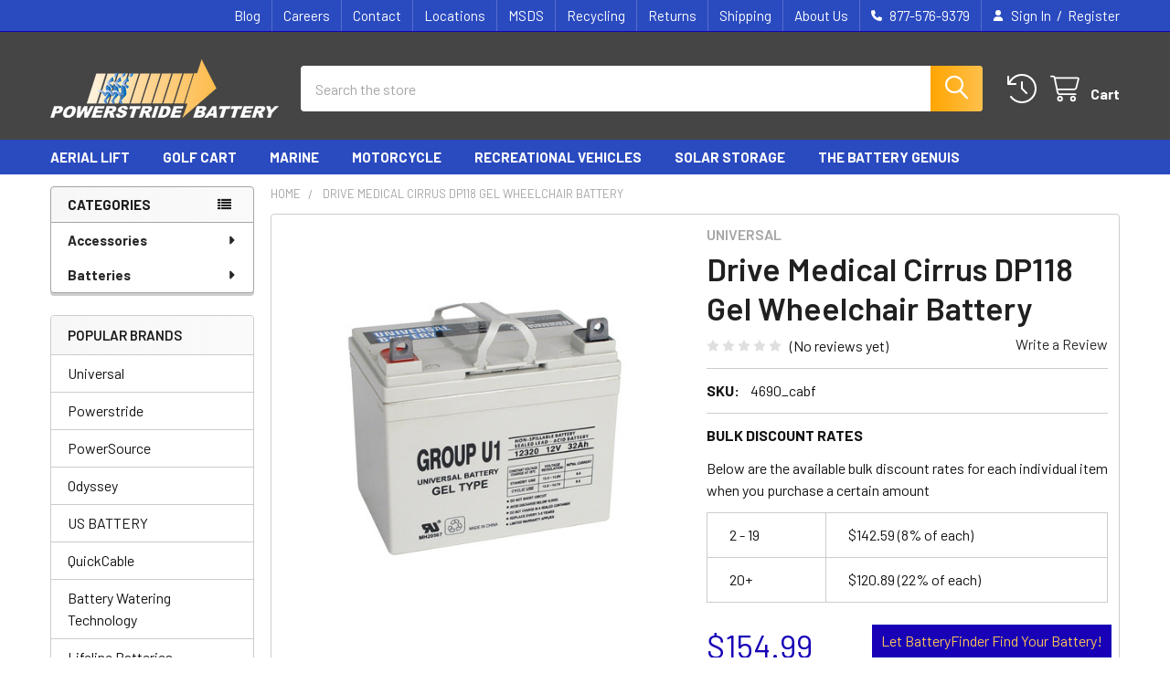

--- FILE ---
content_type: text/html; charset=UTF-8
request_url: https://www.powerstridebattery.com/drive-medical-cirrus-dp118-gel-wheelchair-battery-u1-gel
body_size: 32761
content:

        <!DOCTYPE html>
<html class="no-js" lang="en">
        <head>
        <title>Universal - Drive Medical Cirrus DP118 Gel Wheelchair Battery</title>
        <link rel="dns-prefetch preconnect" href="https://cdn11.bigcommerce.com/s-wikdgms36r" crossorigin><link rel="dns-prefetch preconnect" href="https://fonts.googleapis.com/" crossorigin><link rel="dns-prefetch preconnect" href="https://fonts.gstatic.com/" crossorigin>
        <meta property="product:price:amount" content="154.99" /><meta property="product:price:currency" content="USD" /><meta property="og:url" content="https://www.powerstridebattery.com/drive-medical-cirrus-dp118-gel-wheelchair-battery-u1-gel" /><meta property="og:site_name" content="Powerstride Battery " /><meta name="keywords" content="battery, batteries, lifeline, odyssey, US battery, UPG, Universal, Deka, sun xtender, ramcar, optima, lynn vick, kinetik, pro fill, BWT, battery watering kits, quick charge, chore, autometer, battery equalizer, flatfork, battery accessories, golf car, aerial lift, automotive, powersport"><meta name="description" content="Drive Medical Cirrus DP118 Gel Wheelchair Battery. Universal - Powerstride Battery offers batteries for motor vehicles, RVs, forklifts, and more."><link rel='canonical' href='https://www.powerstridebattery.com/drive-medical-cirrus-dp118-gel-wheelchair-battery-u1-gel' /><meta name='platform' content='bigcommerce.stencil' /><meta property="og:type" content="product" />
<meta property="og:title" content="Drive Medical Cirrus DP118 Gel Wheelchair Battery" />
<meta property="og:description" content="Drive Medical Cirrus DP118 Gel Wheelchair Battery. Universal - Powerstride Battery offers batteries for motor vehicles, RVs, forklifts, and more." />
<meta property="og:image" content="https://cdn11.bigcommerce.com/s-wikdgms36r/products/3131/images/3123/D5870__96622.1550609309.386.513.JPG?c=2" />
<meta property="og:availability" content="instock" />
<meta property="pinterest:richpins" content="enabled" />
        
         

        <link href="https://cdn11.bigcommerce.com/s-wikdgms36r/product_images/favicon.png?t=1546906096" rel="shortcut icon">
        <meta name="viewport" content="width=device-width, initial-scale=1">

        <script nonce="">
            document.documentElement.className = document.documentElement.className.replace('no-js', 'js');
        </script>

        <script nonce="">
    function browserSupportsAllFeatures() {
        return window.Promise
            && window.fetch
            && window.URL
            && window.URLSearchParams
            && window.WeakMap
            // object-fit support
            && ('objectFit' in document.documentElement.style);
    }

    function loadScript(src) {
        var js = document.createElement('script');
        js.src = src;
        js.nonce = '';
        js.onerror = function () {
            console.error('Failed to load polyfill script ' + src);
        };
        document.head.appendChild(js);
    }

    if (!browserSupportsAllFeatures()) {
        loadScript('https://cdn11.bigcommerce.com/s-wikdgms36r/stencil/9578a150-8c4c-013e-531b-5eaa469dda74/e/11664d50-c1bc-013b-3b77-5e0eda2759f8/dist/theme-bundle.polyfills.js');
    }
</script>
        <script nonce="">window.consentManagerTranslations = `{"locale":"en","locales":{"consent_manager.data_collection_warning":"en","consent_manager.accept_all_cookies":"en","consent_manager.gdpr_settings":"en","consent_manager.data_collection_preferences":"en","consent_manager.manage_data_collection_preferences":"en","consent_manager.use_data_by_cookies":"en","consent_manager.data_categories_table":"en","consent_manager.allow":"en","consent_manager.accept":"en","consent_manager.deny":"en","consent_manager.dismiss":"en","consent_manager.reject_all":"en","consent_manager.category":"en","consent_manager.purpose":"en","consent_manager.functional_category":"en","consent_manager.functional_purpose":"en","consent_manager.analytics_category":"en","consent_manager.analytics_purpose":"en","consent_manager.targeting_category":"en","consent_manager.advertising_category":"en","consent_manager.advertising_purpose":"en","consent_manager.essential_category":"en","consent_manager.esential_purpose":"en","consent_manager.yes":"en","consent_manager.no":"en","consent_manager.not_available":"en","consent_manager.cancel":"en","consent_manager.save":"en","consent_manager.back_to_preferences":"en","consent_manager.close_without_changes":"en","consent_manager.unsaved_changes":"en","consent_manager.by_using":"en","consent_manager.agree_on_data_collection":"en","consent_manager.change_preferences":"en","consent_manager.cancel_dialog_title":"en","consent_manager.privacy_policy":"en","consent_manager.allow_category_tracking":"en","consent_manager.disallow_category_tracking":"en"},"translations":{"consent_manager.data_collection_warning":"We use cookies (and other similar technologies) to collect data to improve your shopping experience.","consent_manager.accept_all_cookies":"Accept All Cookies","consent_manager.gdpr_settings":"Settings","consent_manager.data_collection_preferences":"Website Data Collection Preferences","consent_manager.manage_data_collection_preferences":"Manage Website Data Collection Preferences","consent_manager.use_data_by_cookies":" uses data collected by cookies and JavaScript libraries to improve your shopping experience.","consent_manager.data_categories_table":"The table below outlines how we use this data by category. To opt out of a category of data collection, select 'No' and save your preferences.","consent_manager.allow":"Allow","consent_manager.accept":"Accept","consent_manager.deny":"Deny","consent_manager.dismiss":"Dismiss","consent_manager.reject_all":"Reject all","consent_manager.category":"Category","consent_manager.purpose":"Purpose","consent_manager.functional_category":"Functional","consent_manager.functional_purpose":"Enables enhanced functionality, such as videos and live chat. If you do not allow these, then some or all of these functions may not work properly.","consent_manager.analytics_category":"Analytics","consent_manager.analytics_purpose":"Provide statistical information on site usage, e.g., web analytics so we can improve this website over time.","consent_manager.targeting_category":"Targeting","consent_manager.advertising_category":"Advertising","consent_manager.advertising_purpose":"Used to create profiles or personalize content to enhance your shopping experience.","consent_manager.essential_category":"Essential","consent_manager.esential_purpose":"Essential for the site and any requested services to work, but do not perform any additional or secondary function.","consent_manager.yes":"Yes","consent_manager.no":"No","consent_manager.not_available":"N/A","consent_manager.cancel":"Cancel","consent_manager.save":"Save","consent_manager.back_to_preferences":"Back to Preferences","consent_manager.close_without_changes":"You have unsaved changes to your data collection preferences. Are you sure you want to close without saving?","consent_manager.unsaved_changes":"You have unsaved changes","consent_manager.by_using":"By using our website, you're agreeing to our","consent_manager.agree_on_data_collection":"By using our website, you're agreeing to the collection of data as described in our ","consent_manager.change_preferences":"You can change your preferences at any time","consent_manager.cancel_dialog_title":"Are you sure you want to cancel?","consent_manager.privacy_policy":"Privacy Policy","consent_manager.allow_category_tracking":"Allow [CATEGORY_NAME] tracking","consent_manager.disallow_category_tracking":"Disallow [CATEGORY_NAME] tracking"}}`;</script>

        <script nonce="">
            window.lazySizesConfig = window.lazySizesConfig || {};
            window.lazySizesConfig.loadMode = 1;
        </script>
        <script async src="https://cdn11.bigcommerce.com/s-wikdgms36r/stencil/9578a150-8c4c-013e-531b-5eaa469dda74/e/11664d50-c1bc-013b-3b77-5e0eda2759f8/dist/theme-bundle.head_async.js" nonce=""></script>

            <script nonce="">
                (function() {
                    var el = document.createElement('head');
                    el.innerHTML = '<link href="https://fonts.googleapis.com/css?family=Barlow:600,400,500,700&display=swap" rel="stylesheet">'.replace('rel="stylesheet"', 'rel="preload" as="style" onload="this.onload=null;this.rel=\'stylesheet\'"');
                    el.children && el.children[0] && document.head.appendChild(el.children[0]);
                })();
            </script>
            <noscript><link href="https://fonts.googleapis.com/css?family=Barlow:600,400,500,700&display=swap" rel="stylesheet"></noscript>

            <link data-stencil-stylesheet href="https://cdn11.bigcommerce.com/s-wikdgms36r/stencil/9578a150-8c4c-013e-531b-5eaa469dda74/e/11664d50-c1bc-013b-3b77-5e0eda2759f8/css/theme-7e887130-8cdd-013e-16f1-5a2925850294.css" rel="stylesheet">

            <script nonce="">
                window.lazySizesConfig.loadHidden = false;
                window.lazySizesConfig.expand = 0;
            </script>
            <script nonce="">!function(n){"use strict";n.loadCSS||(n.loadCSS=function(){});var o=loadCSS.relpreload={};if(o.support=function(){var e;try{e=n.document.createElement("link").relList.supports("preload")}catch(t){e=!1}return function(){return e}}(),o.bindMediaToggle=function(t){var e=t.media||"all";function a(){t.addEventListener?t.removeEventListener("load",a):t.attachEvent&&t.detachEvent("onload",a),t.setAttribute("onload",null),t.media=e}t.addEventListener?t.addEventListener("load",a):t.attachEvent&&t.attachEvent("onload",a),setTimeout(function(){t.rel="stylesheet",t.media="only x"}),setTimeout(a,3e3)},o.poly=function(){if(!o.support())for(var t=n.document.getElementsByTagName("link"),e=0;e<t.length;e++){var a=t[e];"preload"!==a.rel||"style"!==a.getAttribute("as")||a.getAttribute("data-loadcss")||(a.setAttribute("data-loadcss",!0),o.bindMediaToggle(a))}},!o.support()){o.poly();var t=n.setInterval(o.poly,500);n.addEventListener?n.addEventListener("load",function(){o.poly(),n.clearInterval(t)}):n.attachEvent&&n.attachEvent("onload",function(){o.poly(),n.clearInterval(t)})}"undefined"!=typeof exports?exports.loadCSS=loadCSS:n.loadCSS=loadCSS}("undefined"!=typeof global?global:this);</script>            <!-- Start Tracking Code for analytics_googleanalytics -->

<!-- Global site tag (gtag.js) - Google Analytics -->
<script async src="https://www.googletagmanager.com/gtag/js?id=G-XHMGR0TM0Q"></script>
<script>
  window.dataLayer = window.dataLayer || [];
  function gtag(){dataLayer.push(arguments);}
  gtag('js', new Date());
  gtag('config', 'G-XHMGR0TM0Q');
</script>

<!-- End Tracking Code for analytics_googleanalytics -->

<!-- Start Tracking Code for analytics_googleanalytics4 -->

<script data-cfasync="false" src="https://cdn11.bigcommerce.com/shared/js/google_analytics4_bodl_subscribers-358423becf5d870b8b603a81de597c10f6bc7699.js" integrity="sha256-gtOfJ3Avc1pEE/hx6SKj/96cca7JvfqllWA9FTQJyfI=" crossorigin="anonymous"></script>
<script data-cfasync="false">
  (function () {
    window.dataLayer = window.dataLayer || [];

    function gtag(){
        dataLayer.push(arguments);
    }

    function initGA4(event) {
         function setupGtag() {
            function configureGtag() {
                gtag('js', new Date());
                gtag('set', 'developer_id.dMjk3Nj', true);
                gtag('config', 'G-XHMGR0TM0Q');
            }

            var script = document.createElement('script');

            script.src = 'https://www.googletagmanager.com/gtag/js?id=G-XHMGR0TM0Q';
            script.async = true;
            script.onload = configureGtag;

            document.head.appendChild(script);
        }

        setupGtag();

        if (typeof subscribeOnBodlEvents === 'function') {
            subscribeOnBodlEvents('G-XHMGR0TM0Q', false);
        }

        window.removeEventListener(event.type, initGA4);
    }

    

    var eventName = document.readyState === 'complete' ? 'consentScriptsLoaded' : 'DOMContentLoaded';
    window.addEventListener(eventName, initGA4, false);
  })()
</script>

<!-- End Tracking Code for analytics_googleanalytics4 -->

<!-- Start Tracking Code for analytics_siteverification -->

<meta name="google-site-verification" content="mMwDb8BozmEuX0R2hRoCbWrFS6LvdEjhlqKcihqc23w" />

<!-- End Tracking Code for analytics_siteverification -->


<script type="text/javascript" src="https://checkout-sdk.bigcommerce.com/v1/loader.js" defer ></script>
<script type="text/javascript">
var BCData = {"product_attributes":{"sku":"4690_cabf","upc":null,"mpn":"D5870","gtin":"D5870","weight":null,"base":true,"image":null,"price":{"without_tax":{"formatted":"$154.99","value":154.99,"currency":"USD"},"tax_label":"Tax"},"stock":null,"instock":true,"stock_message":null,"purchasable":true,"purchasing_message":null,"call_for_price_message":null}};
</script>
<script>
(function() {
    var style = document.createElement('style');
    style.innerHTML = '@media (min-width: 551px) { .papaSupermarket-pageType--blog .blog + .blog { margin-top: 0; padding-top: 0 } .papaSupermarket-pageType--blog .blog + .blog + .blog { padding-top: 1.5rem } }';
    document.head.appendChild(style);
})();
</script><!-- Global site tag (gtag.js) - Google Ads: AW-16454793038 -->
<script async src="https://www.googletagmanager.com/gtag/js?id=AW-16454793038"></script>
<script>
    window.addEventListener("load", (event) => {
        window.dataLayer = window.dataLayer || [];
        function gtag(){dataLayer.push(arguments);}
        gtag('js', new Date());

        gtag('config', 'AW-16454793038');
        gtag('set', 'developer_id.dMjk3Nj', true);
    });
</script>
<!-- GA4 Code Start: View Product Content -->
<script>
  gtag('event', 'view_item', {
    send_to: 'AW-16454793038',
    ecomm_pagetype: 'product',
    currency: 'USD',
    items: [{
      id: '4690_cabf',
      name: 'Drive Medical Cirrus DP118 Gel Wheelchair Battery',
      quantity: 1,
      google_business_vertical: 'retail',
      currency: "USD",
      price: 154.99,
    }],
    value: 154.99,
  });
</script>
<script>
  window.addEventListener("load", function () {
    document.addEventListener(
      "click",
      function (e) {
        if (e.target.closest('[value="Add to Cart"]')) {
             gtag('event', 'conversion', {'send_to': 'AW-16454793038/KNPxCOj8xf8aEM7uoKY9'});
        }
      },
      {
        capture: true,
      },
    )
  })
</script>

 <script data-cfasync="false" src="https://microapps.bigcommerce.com/bodl-events/1.9.4/index.js" integrity="sha256-Y0tDj1qsyiKBRibKllwV0ZJ1aFlGYaHHGl/oUFoXJ7Y=" nonce="" crossorigin="anonymous"></script>
 <script data-cfasync="false" nonce="">

 (function() {
    function decodeBase64(base64) {
       const text = atob(base64);
       const length = text.length;
       const bytes = new Uint8Array(length);
       for (let i = 0; i < length; i++) {
          bytes[i] = text.charCodeAt(i);
       }
       const decoder = new TextDecoder();
       return decoder.decode(bytes);
    }
    window.bodl = JSON.parse(decodeBase64("[base64]"));
 })()

 </script>

<script nonce="">
(function () {
    var xmlHttp = new XMLHttpRequest();

    xmlHttp.open('POST', 'https://bes.gcp.data.bigcommerce.com/nobot');
    xmlHttp.setRequestHeader('Content-Type', 'application/json');
    xmlHttp.send('{"store_id":"1000229761","timezone_offset":"-7.0","timestamp":"2026-01-16T17:28:56.90991200Z","visit_id":"1d00df0d-a3b6-4252-835c-034e340c5809","channel_id":1}');
})();
</script>



        <!-- snippet location htmlhead -->

                    <link href="https://cdn11.bigcommerce.com/s-wikdgms36r/images/stencil/608x608/products/3131/3123/D5870__96622.1550609309.JPG?c=2" rel="preload" as="image">

    </head>
    <body class="csscolumns papaSupermarket-layout--left-sidebar
        papaSupermarket-style--modern
        papaSupermarket-pageType--product
        papaSupermarket-page--pages-product
        emthemesModez-productUniform
        
        papaSupermarket--showAllCategoriesMenu
        
        
        
        
        
        
        " id="topOfPage">


        <!-- snippet location header -->
        <svg data-src="https://cdn11.bigcommerce.com/s-wikdgms36r/stencil/9578a150-8c4c-013e-531b-5eaa469dda74/e/11664d50-c1bc-013b-3b77-5e0eda2759f8/img/icon-sprite.svg" class="icons-svg-sprite"></svg>

        <header class="header" role="banner" >
    <a href="#" class="mobileMenu-toggle" data-mobile-menu-toggle="menu">
        <span class="mobileMenu-toggleIcon">Toggle menu</span>
    </a>

        <div class="emthemesModez-header-topSection">
            <div class="container">
                <nav class="navUser navUser--storeInfo">
    <ul class="navUser-section">
    </ul>
</nav>

<nav class="navUser">

        <div data-emthemesmodez-remote-banner="emthemesModezBannersBlockTopHeaderBanner02"></div>

        
    <ul class="navUser-section">
        

        <li class="navUser-item">
            <a class="navUser-action" href="tel:877-576-9379">
                <i class="icon"><svg><use href="#icon-phone-solid" /></svg></i>
                <span>877-576-9379</span>
            </a>
        </li>

        <li class="navUser-item navUser-item--account">
                <a class="navUser-action" href="/login.php">
                    <i class="icon"><svg><use href="#icon-user-solid" /></svg></i>
                    <span class="navUser-item-loginLabel">Sign In</span>
                </a>
                    <span class="navUser-or">/</span> <a class="navUser-action" href="/login.php?action=create_account">Register</a>
        </li>
    </ul>
</nav>            </div>
        </div>

    <div class="emthemesModez-header-userSection emthemesModez-header-userSection--logo-left">
        <div class="container">
                <div class="header-logo header-logo--left">
                    <a href="https://www.powerstridebattery.com/" data-instantload='{"page":"home"}'>
            <div class="header-logo-image-container">
                <img class="header-logo-image" src="https://cdn11.bigcommerce.com/s-wikdgms36r/images/stencil/250x100/powerstride-logo-no-tagline-100h_1550606105__29996.original.png" srcset="https://cdn11.bigcommerce.com/s-wikdgms36r/images/stencil/250x100/powerstride-logo-no-tagline-100h_1550606105__29996.original.png 1x, https://cdn11.bigcommerce.com/s-wikdgms36r/images/stencil/500w/powerstride-logo-no-tagline-100h_1550606105__29996.original.png 2x" alt="Powerstride Battery " title="Powerstride Battery ">
            </div>
</a>
                </div>

            <nav class="navUser">
    
    <ul class="navUser-section navUser-section--alt">
        <li class="navUser-item navUser-item--recentlyViewed">
            <a class="navUser-action navUser-action--recentlyViewed" href="#recently-viewed" data-dropdown="recently-viewed-dropdown" data-options="align:right" title="Recently Viewed" style="display:none">
                <i class="icon"><svg><use href="#icon-recent-list" /></svg></i>
                <span class="navUser-item-recentlyViewedLabel"><span class='firstword'>Recently </span>Viewed</span>
            </a>
            <div class="dropdown-menu" id="recently-viewed-dropdown" data-dropdown-content aria-hidden="true"></div>
        </li>


        


        <li class="navUser-item navUser-item--cart">
            <a
                class="navUser-action navUser-action--cart"
                data-cart-preview
                data-dropdown="cart-preview-dropdown"
                data-options="align:right"
                href="/cart.php"
                title="Cart">
                <i class="icon"><svg><use href="#icon-cart" /></svg></i>
                <span class="_rows">
                    <span class="countPill cart-quantity"></span>
                    <span class="navUser-item-cartLabel">Cart</span>
                </span>
            </a>

            <div class="dropdown-menu" id="cart-preview-dropdown" data-dropdown-content aria-hidden="true"></div>
        </li>
    </ul>
</nav>

            <div class="emthemesModez-quickSearch" data-prevent-quick-search-close>
    <!-- snippet location forms_search -->
    <form class="form" action="/search.php">
        <fieldset class="form-fieldset">
            <div class="form-field">
                <label class="is-srOnly" for="search_query">Search</label>
                <div class="form-prefixPostfix wrap">
                    <input class="form-input" data-search-quick name="search_query" id="search_query" data-error-message="Search field cannot be empty." placeholder="Search the store" autocomplete="off">
                    <input type="submit" class="button button--primary form-prefixPostfix-button--postfix" value="Search" />
                </div>
            </div>
        </fieldset>
    </form>
</div>        </div>
    </div>

    <div class="navPages-container navPages-container--bg" id="menu" data-menu>
        <div class="container">
            <nav class="navPages">

        <div class="emthemesModez-navPages-verticalCategories-container">
            <a class="navPages-action has-subMenu" role="none">Categories</a>
            <div class="emthemesModez-verticalCategories is-open " id="emthemesModez-verticalCategories" data-emthemesmodez-fix-height="emthemesModez-section1-container">
                <ul class="navPages-list navPages-list--categories">

                            <li class="navPages-item navPages-item--standard">
                                <a class="navPages-action has-subMenu " href="https://www.powerstridebattery.com/accessories/"
    data-instantload
    
    data-collapsible="navPages-1092"
    data-collapsible-disabled-breakpoint="medium"
    data-collapsible-disabled-state="open"
    data-collapsible-enabled-state="closed">
    Accessories <i class="icon navPages-action-moreIcon" aria-hidden="true"><svg><use href="#icon-caret-down" /></svg></i>
</a>
<div class="navPage-subMenu
            navPage-subMenu--standard
            " id="navPages-1092" aria-hidden="true" tabindex="-1">
    <ul class="navPage-subMenu-list">
        <li class="navPage-subMenu-item">
            <a class="navPage-subMenu-action navPages-action" href="https://www.powerstridebattery.com/accessories/" data-instantload>All Accessories</a>
        </li>
            <li class="navPage-subMenu-item">
                    <a
                        class="navPage-subMenu-action navPages-action has-subMenu"
                        href="https://www.powerstridebattery.com/battery-accessories-1/"
                        data-instantload
                        
                        data-collapsible="navPages-1114"
                        data-collapsible-disabled-breakpoint="medium"
                        data-collapsible-disabled-state="open"
                        data-collapsible-enabled-state="closed">
                        Battery Accessories <i class="icon navPages-action-moreIcon" aria-hidden="true"><svg><use href="#icon-caret-down" /></svg></i>
                    </a>
                    <ul class="navPage-childList" id="navPages-1114">
                        <li class="navPage-childList-item">
                            <a class="navPage-childList-action navPages-action" href="https://www.powerstridebattery.com/battery-accessories-1/" data-instantload>All Battery Accessories</a>
                        </li>
                        <li class="navPage-childList-item">
                                <a class="navPage-childList-action navPages-action" data-instantload href="https://www.powerstridebattery.com/battery-accessories/jump-starters/" >Jump Starters</a>
                        </li>
                        <li class="navPage-childList-item">
                                <a class="navPage-childList-action navPages-action" data-instantload href="https://www.powerstridebattery.com/battery-boxes" >Battery Boxes</a>
                        </li>
                        <li class="navPage-childList-item">
                                <a class="navPage-childList-action navPages-action" data-instantload href="https://www.powerstridebattery.com/battery-accessories/battery-equaliser/" >Battery Equaliser</a>
                        </li>
                        <li class="navPage-childList-item">
                                <a class="navPage-childList-action navPages-action" data-instantload href="https://www.powerstridebattery.com/battery-spill-and-safety-products" >Spill and Safety Products</a>
                        </li>
                        <li class="navPage-childList-item">
                                <a class="navPage-childList-action navPages-action" data-instantload href="https://www.powerstridebattery.com/trailer-breakaway-kits" >Trailer Breakaway Kits</a>
                        </li>
                        <li class="navPage-childList-item">
                                <a class="navPage-childList-action navPages-action" data-instantload href="https://www.powerstridebattery.com/battery-cables" >Battery Cables</a>
                        </li>
                    </ul>
            </li>
            <li class="navPage-subMenu-item">
                    <a
                        class="navPage-subMenu-action navPages-action has-subMenu"
                        href="https://www.powerstridebattery.com/accessories/battery-chargers-testers-and-jump-starters/"
                        data-instantload
                        
                        data-collapsible="navPages-1093"
                        data-collapsible-disabled-breakpoint="medium"
                        data-collapsible-disabled-state="open"
                        data-collapsible-enabled-state="closed">
                        Battery Chargers Testers and Jump Starters <i class="icon navPages-action-moreIcon" aria-hidden="true"><svg><use href="#icon-caret-down" /></svg></i>
                    </a>
                    <ul class="navPage-childList" id="navPages-1093">
                        <li class="navPage-childList-item">
                            <a class="navPage-childList-action navPages-action" href="https://www.powerstridebattery.com/accessories/battery-chargers-testers-and-jump-starters/" data-instantload>All Battery Chargers Testers and Jump Starters</a>
                        </li>
                        <li class="navPage-childList-item">
                                <a class="navPage-childList-action navPages-action" data-instantload href="https://www.powerstridebattery.com/battery-chargers-tenders/" >Battery Chargers</a>
                        </li>
                        <li class="navPage-childList-item">
                                <a class="navPage-childList-action navPages-action" data-instantload href="https://www.powerstridebattery.com/battery-testers" >Battery Testers and Gauges </a>
                        </li>
                        <li class="navPage-childList-item">
                                <a class="navPage-childList-action navPages-action" data-instantload href="https://www.powerstridebattery.com/jump-starters" >Jump Starters</a>
                        </li>
                    </ul>
            </li>
            <li class="navPage-subMenu-item">
                    <a
                        class="navPage-subMenu-action navPages-action has-subMenu"
                        href="https://www.powerstridebattery.com/battery-watering-kits"
                        data-instantload
                        
                        data-collapsible="navPages-515"
                        data-collapsible-disabled-breakpoint="medium"
                        data-collapsible-disabled-state="open"
                        data-collapsible-enabled-state="closed">
                        Battery Watering Kits <i class="icon navPages-action-moreIcon" aria-hidden="true"><svg><use href="#icon-caret-down" /></svg></i>
                    </a>
                    <ul class="navPage-childList" id="navPages-515">
                        <li class="navPage-childList-item">
                            <a class="navPage-childList-action navPages-action" href="https://www.powerstridebattery.com/battery-watering-kits" data-instantload>All Battery Watering Kits</a>
                        </li>
                        <li class="navPage-childList-item">
                                <a class="navPage-childList-action navPages-action" data-instantload href="https://www.powerstridebattery.com/battery-watering-kits/8-volt-watering-kits/" >8 Volt Watering Kits</a>
                        </li>
                        <li class="navPage-childList-item">
                                <a class="navPage-childList-action navPages-action" data-instantload href="https://www.powerstridebattery.com/battery-watering-kits/6-volt-battery-watering-kits" >6 Volt Battery Watering Kits</a>
                        </li>
                        <li class="navPage-childList-item">
                                <a class="navPage-childList-action navPages-action" data-instantload href="https://www.powerstridebattery.com/battery-watering-kits/12-volt-battery-watering-kits" >12 Volt Battery Watering Kits</a>
                        </li>
                        <li class="navPage-childList-item">
                                <a class="navPage-childList-action navPages-action" data-instantload href="https://www.powerstridebattery.com/battery-watering-kits/24-volt-watering-kits" >24 Volt Kits</a>
                        </li>
                        <li class="navPage-childList-item">
                                <a class="navPage-childList-action navPages-action" data-instantload href="https://www.powerstridebattery.com/battery-watering-kits/36-volt-watering-kits" >36 Volt Kits</a>
                        </li>
                        <li class="navPage-childList-item">
                                <a class="navPage-childList-action navPages-action" data-instantload href="https://www.powerstridebattery.com/battery-watering-kits/42-volt-battery-watering-kits" >42 Volt Kits</a>
                        </li>
                        <li class="navPage-childList-item">
                                <a class="navPage-childList-action navPages-action" data-instantload href="https://www.powerstridebattery.com/battery-watering-kits/48-volt-battery-watering-kits" >48 Volt Kits</a>
                        </li>
                        <li class="navPage-childList-item">
                                <a class="navPage-childList-action navPages-action" data-instantload href="https://www.powerstridebattery.com/battery-watering-kits/bwt-watering-kits" >BWT Watering Kits - Battery Watering Technology</a>
                        </li>
                        <li class="navPage-childList-item">
                                <a class="navPage-childList-action navPages-action" data-instantload href="https://www.powerstridebattery.com/battery-watering-kits/rv-battery-watering-kits" >RV Battery Watering Kits</a>
                        </li>
                        <li class="navPage-childList-item">
                                <a class="navPage-childList-action navPages-action" data-instantload href="https://www.powerstridebattery.com/battery-watering-kits/e-z-go-golf-cart-watering-kits" >E-Z-GO Golf Cart Watering Kits</a>
                        </li>
                        <li class="navPage-childList-item">
                                <a class="navPage-childList-action navPages-action" data-instantload href="https://www.powerstridebattery.com/battery-watering-kits/club-car-golf-cart-watering-kits" >Club Car Golf Cart Watering Kits</a>
                        </li>
                        <li class="navPage-childList-item">
                                <a class="navPage-childList-action navPages-action" data-instantload href="https://www.powerstridebattery.com/battery-watering-kits/par-car-golf-cart-watering-kits" >Par Car Golf Cart Watering Kits</a>
                        </li>
                        <li class="navPage-childList-item">
                                <a class="navPage-childList-action navPages-action" data-instantload href="https://www.powerstridebattery.com/battery-watering-kits/yamaha-golf-cart-watering-kits" >Yamaha Golf Cart Watering Kits</a>
                        </li>
                        <li class="navPage-childList-item">
                                <a class="navPage-childList-action navPages-action" data-instantload href="https://www.powerstridebattery.com/battery-watering-kits/watering-kit-hand-pump-supply-tools" >Water Supply Tools</a>
                        </li>
                        <li class="navPage-childList-item">
                                <a class="navPage-childList-action navPages-action" data-instantload href="https://www.powerstridebattery.com/battery-watering-kits/watering-kit-parts" >Watering Kit Parts</a>
                        </li>
                        <li class="navPage-childList-item">
                                <a class="navPage-childList-action navPages-action" data-instantload href="https://www.powerstridebattery.com/battery-watering-kits/forklift-watering-kit" >A Forklift Industrial Battery Kit</a>
                        </li>
                        <li class="navPage-childList-item">
                                <a class="navPage-childList-action navPages-action" data-instantload href="https://www.powerstridebattery.com/battery-watering-kits/pro-fill-universal-watering-kits" >Universal Watering Kits</a>
                        </li>
                    </ul>
            </li>
    </ul>
</div>
                            </li>
                            <li class="navPages-item navPages-item--standard">
                                <a class="navPages-action has-subMenu " href="https://www.powerstridebattery.com/Batteries/"
    data-instantload
    
    data-collapsible="navPages-1091"
    data-collapsible-disabled-breakpoint="medium"
    data-collapsible-disabled-state="open"
    data-collapsible-enabled-state="closed">
    Batteries <i class="icon navPages-action-moreIcon" aria-hidden="true"><svg><use href="#icon-caret-down" /></svg></i>
</a>
<div class="navPage-subMenu
            navPage-subMenu--standard
            " id="navPages-1091" aria-hidden="true" tabindex="-1">
    <ul class="navPage-subMenu-list">
        <li class="navPage-subMenu-item">
            <a class="navPage-subMenu-action navPages-action" href="https://www.powerstridebattery.com/Batteries/" data-instantload>All Batteries</a>
        </li>
            <li class="navPage-subMenu-item">
                    <a class="navPage-subMenu-action navPages-action" href="https://www.powerstridebattery.com/batteries/ecobattery/" data-instantload >EcoBattery</a>
            </li>
            <li class="navPage-subMenu-item">
                    <a
                        class="navPage-subMenu-action navPages-action has-subMenu"
                        href="https://www.powerstridebattery.com/ag-farm-industrial-batteries/"
                        data-instantload
                        
                        data-collapsible="navPages-1117"
                        data-collapsible-disabled-breakpoint="medium"
                        data-collapsible-disabled-state="open"
                        data-collapsible-enabled-state="closed">
                        Ag, Farm &amp; Industrial Batteries <i class="icon navPages-action-moreIcon" aria-hidden="true"><svg><use href="#icon-caret-down" /></svg></i>
                    </a>
                    <ul class="navPage-childList" id="navPages-1117">
                        <li class="navPage-childList-item">
                            <a class="navPage-childList-action navPages-action" href="https://www.powerstridebattery.com/ag-farm-industrial-batteries/" data-instantload>All Ag, Farm &amp; Industrial Batteries</a>
                        </li>
                        <li class="navPage-childList-item">
                                <a class="navPage-childList-action navPages-action" data-instantload href="https://www.powerstridebattery.com/ag-farm-industrial-batteries/ag-chem-equipment-batteries/" >AG Chem Equipment Batteries</a>
                        </li>
                        <li class="navPage-childList-item">
                                <a class="navPage-childList-action navPages-action" data-instantload href="https://www.powerstridebattery.com/ag-farm-industrial-batteries/agco-allis-farm-equipment-batteries/" >Agco-Allis Farm Equipment Batteries</a>
                        </li>
                        <li class="navPage-childList-item">
                                <a class="navPage-childList-action navPages-action" data-instantload href="https://www.powerstridebattery.com/ag-farm-industrial-batteries/allis-chalmers-deutz-allis-tractor-batteries/" >Allis-Chalmers &amp; Deutz-Allis Tractor Batteries</a>
                        </li>
                        <li class="navPage-childList-item">
                                <a class="navPage-childList-action navPages-action" data-instantload href="https://www.powerstridebattery.com/ag-farm-industrial-batteries/case-new-holland-tractor-batteries/" >Case New Holland Tractor Batteries</a>
                        </li>
                        <li class="navPage-childList-item">
                                <a class="navPage-childList-action navPages-action" data-instantload href="https://www.powerstridebattery.com/ag-farm-industrial-batteries/caterpillar-ag-tractor-batteries/" >Caterpillar AG Tractor Batteries</a>
                        </li>
                        <li class="navPage-childList-item">
                                <a class="navPage-childList-action navPages-action" data-instantload href="https://www.powerstridebattery.com/ag-farm-industrial-batteries/dw-sprayers-equipment-batteries/" >DW Sprayers Equipment Batteries</a>
                        </li>
                        <li class="navPage-childList-item">
                                <a class="navPage-childList-action navPages-action" data-instantload href="https://www.powerstridebattery.com/ag-farm-industrial-batteries/edwards-equipment-batteries/" >Edwards Equipment Batteries</a>
                        </li>
                        <li class="navPage-childList-item">
                                <a class="navPage-childList-action navPages-action" data-instantload href="https://www.powerstridebattery.com/ag-farm-industrial-batteries/fiat-tractor-batteries/" >Fiat tractor Batteries</a>
                        </li>
                        <li class="navPage-childList-item">
                                <a class="navPage-childList-action navPages-action" data-instantload href="https://www.powerstridebattery.com/ag-farm-industrial-batteries/ford-tractor-batteries/" >Ford Tractor Batteries</a>
                        </li>
                        <li class="navPage-childList-item">
                                <a class="navPage-childList-action navPages-action" data-instantload href="https://www.powerstridebattery.com/ag-farm-industrial-batteries/hesston-tractor-batteries/" >Hesston Tractor Batteries</a>
                        </li>
                        <li class="navPage-childList-item">
                                <a class="navPage-childList-action navPages-action" data-instantload href="https://www.powerstridebattery.com/ag-farm-industrial-batteries/industrial-batteries/" >Industrial Batteries</a>
                        </li>
                        <li class="navPage-childList-item">
                                <a class="navPage-childList-action navPages-action" data-instantload href="https://www.powerstridebattery.com/ag-farm-industrial-batteries/j-i-case-case-ih-tractor-batteries/" >J.I. Case &amp; Case IH Tractor Batteries</a>
                        </li>
                        <li class="navPage-childList-item">
                                <a class="navPage-childList-action navPages-action" data-instantload href="https://www.powerstridebattery.com/ag-farm-industrial-batteries/john-deere-batteries/" >John Deere Batteries</a>
                        </li>
                        <li class="navPage-childList-item">
                                <a class="navPage-childList-action navPages-action" data-instantload href="https://www.powerstridebattery.com/ag-farm-industrial-batteries/kioti-tractor-batteries/" >Kioti Tractor Batteries</a>
                        </li>
                        <li class="navPage-childList-item">
                                <a class="navPage-childList-action navPages-action" data-instantload href="https://www.powerstridebattery.com/ag-farm-industrial-batteries/korvan-harvester-batteries/" >Korvan Harvester Batteries</a>
                        </li>
                        <li class="navPage-childList-item">
                                <a class="navPage-childList-action navPages-action" data-instantload href="https://www.powerstridebattery.com/ag-farm-industrial-batteries/mac-don-windrower-batteries/" >Mac Don Windrower Batteries</a>
                        </li>
                        <li class="navPage-childList-item">
                                <a class="navPage-childList-action navPages-action" data-instantload href="https://www.powerstridebattery.com/ag-farm-industrial-batteries/massey-ferguson-equipment-batteries/" >Massey-Ferguson Equipment Batteries</a>
                        </li>
                        <li class="navPage-childList-item">
                                <a class="navPage-childList-action navPages-action" data-instantload href="https://www.powerstridebattery.com/ag-farm-industrial-batteries/melroe-equipment-batteries/" >Melroe Equipment Batteries</a>
                        </li>
                        <li class="navPage-childList-item">
                                <a class="navPage-childList-action navPages-action" data-instantload href="https://www.powerstridebattery.com/ag-farm-industrial-batteries/steiger-tractor-batteries/" >Steiger Tractor Batteries</a>
                        </li>
                        <li class="navPage-childList-item">
                                <a class="navPage-childList-action navPages-action" data-instantload href="https://www.powerstridebattery.com/ag-farm-industrial-batteries/versatile-farm-equipment-batteries/" >Versatile Farm Equipment Batteries</a>
                        </li>
                    </ul>
            </li>
            <li class="navPage-subMenu-item">
                    <a
                        class="navPage-subMenu-action navPages-action has-subMenu"
                        href="https://www.powerstridebattery.com/batteries/aerial-lift-batteries/"
                        data-instantload
                        
                        data-collapsible="navPages-1268"
                        data-collapsible-disabled-breakpoint="medium"
                        data-collapsible-disabled-state="open"
                        data-collapsible-enabled-state="closed">
                        Aerial Lift Batteries <i class="icon navPages-action-moreIcon" aria-hidden="true"><svg><use href="#icon-caret-down" /></svg></i>
                    </a>
                    <ul class="navPage-childList" id="navPages-1268">
                        <li class="navPage-childList-item">
                            <a class="navPage-childList-action navPages-action" href="https://www.powerstridebattery.com/batteries/aerial-lift-batteries/" data-instantload>All Aerial Lift Batteries</a>
                        </li>
                        <li class="navPage-childList-item">
                                <a class="navPage-childList-action navPages-action" data-instantload href="https://www.powerstridebattery.com/aerial-lift-batteries/ameriquip-aerial-lift-batteries/" >AmeriQuip Aerial Lift Batteries</a>
                        </li>
                        <li class="navPage-childList-item">
                                <a class="navPage-childList-action navPages-action" data-instantload href="https://www.powerstridebattery.com/aerial-lift-batteries/armlift-tg-industries-aerial-lift-batteries/" >ArmLift - TG Industries Aerial Lift Batteries</a>
                        </li>
                        <li class="navPage-childList-item">
                                <a class="navPage-childList-action navPages-action" data-instantload href="https://www.powerstridebattery.com/aerial-lift-batteries/ballymore-aerial-lift-batteries/" >Ballymore Aerial Lift Batteries</a>
                        </li>
                        <li class="navPage-childList-item">
                                <a class="navPage-childList-action navPages-action" data-instantload href="https://www.powerstridebattery.com/aerial-lift-batteries/bil-jax-workforce-aerial-aerial-lift-batteries/" >Bil-jax Workforce Aerial Aerial Lift Batteries</a>
                        </li>
                        <li class="navPage-childList-item">
                                <a class="navPage-childList-action navPages-action" data-instantload href="https://www.powerstridebattery.com/aerial-lift-batteries/jlg-industries-aerial-lift-batteries/" >JLG Industries Aerial Lift Batteries</a>
                        </li>
                        <li class="navPage-childList-item">
                                <a class="navPage-childList-action navPages-action" data-instantload href="https://www.powerstridebattery.com/aerial-lift-batteries/lift-a-loft-aerial-lift-batteries/" >Lift-A-Loft Aerial Lift Batteries</a>
                        </li>
                        <li class="navPage-childList-item">
                                <a class="navPage-childList-action navPages-action" data-instantload href="https://www.powerstridebattery.com/aerial-lift-batteries/marklift-aerial-lift-batteries/" >Marklift Aerial Lift Batteries</a>
                        </li>
                        <li class="navPage-childList-item">
                                <a class="navPage-childList-action navPages-action" data-instantload href="https://www.powerstridebattery.com/aerial-lift-batteries/mayville-engineering-co-mec-aerial-lift-batteries/" >Mayville Engineering Co. MEC Aerial Lift Batteries</a>
                        </li>
                        <li class="navPage-childList-item">
                                <a class="navPage-childList-action navPages-action" data-instantload href="https://www.powerstridebattery.com/aerial-lift-batteries/niftylift-aerial-lift-batteries/" >Niftylift Aerial Lift Batteries</a>
                        </li>
                        <li class="navPage-childList-item">
                                <a class="navPage-childList-action navPages-action" data-instantload href="https://www.powerstridebattery.com/aerial-lift-batteries/skyjack-aerial-lift-batteries/" >Skyjack Aerial Lift Batteries</a>
                        </li>
                        <li class="navPage-childList-item">
                                <a class="navPage-childList-action navPages-action" data-instantload href="https://www.powerstridebattery.com/aerial-lift-batteries/snorkel-aerial-lift-batteries/" >Snorkel Aerial Lift Batteries</a>
                        </li>
                        <li class="navPage-childList-item">
                                <a class="navPage-childList-action navPages-action" data-instantload href="https://www.powerstridebattery.com/aerial-lift-batteries/sterling-industries-aerial-lift-batteries/" >Sterling Industries Aerial Lift Batteries</a>
                        </li>
                        <li class="navPage-childList-item">
                                <a class="navPage-childList-action navPages-action" data-instantload href="https://www.powerstridebattery.com/aerial-lift-batteries/terex-aerial-lift-batteries/" >Terex Aerial Lift Batteries</a>
                        </li>
                        <li class="navPage-childList-item">
                                <a class="navPage-childList-action navPages-action" data-instantload href="https://www.powerstridebattery.com/aerial-lift-batteries/time-condor-aerial-lift-batteries/" >Time Condor Aerial Lift Batteries</a>
                        </li>
                        <li class="navPage-childList-item">
                                <a class="navPage-childList-action navPages-action" data-instantload href="https://www.powerstridebattery.com/aerial-lift-batteries/upright-aerial-lift-batteries/" >Upright Aerial Lift Batteries</a>
                        </li>
                        <li class="navPage-childList-item">
                                <a class="navPage-childList-action navPages-action" data-instantload href="https://www.powerstridebattery.com/aerial-lift-batteries/zefer-aerial-lift-batteries/" >Zefer Aerial Lift Batteries</a>
                        </li>
                    </ul>
            </li>
            <li class="navPage-subMenu-item">
                    <a
                        class="navPage-subMenu-action navPages-action has-subMenu"
                        href="https://www.powerstridebattery.com/ups-batteries/agm-batteries"
                        data-instantload
                        
                        data-collapsible="navPages-47"
                        data-collapsible-disabled-breakpoint="medium"
                        data-collapsible-disabled-state="open"
                        data-collapsible-enabled-state="closed">
                        AGM / SLA &amp; GEL Batteries <i class="icon navPages-action-moreIcon" aria-hidden="true"><svg><use href="#icon-caret-down" /></svg></i>
                    </a>
                    <ul class="navPage-childList" id="navPages-47">
                        <li class="navPage-childList-item">
                            <a class="navPage-childList-action navPages-action" href="https://www.powerstridebattery.com/ups-batteries/agm-batteries" data-instantload>All AGM / SLA &amp; GEL Batteries</a>
                        </li>
                        <li class="navPage-childList-item">
                                <a class="navPage-childList-action navPages-action" data-instantload href="https://www.powerstridebattery.com/sealed-lead-acid-batteries" >SLA Batteries</a>
                        </li>
                        <li class="navPage-childList-item">
                                <a class="navPage-childList-action navPages-action" data-instantload href="https://www.powerstridebattery.com/odyssey-batteries" >Odyssey Batteries</a>
                        </li>
                        <li class="navPage-childList-item">
                                <a class="navPage-childList-action navPages-action" data-instantload href="https://www.powerstridebattery.com/agm-sla-gel-batteries/us-agm/" >US AGM</a>
                        </li>
                    </ul>
            </li>
            <li class="navPage-subMenu-item">
                    <a class="navPage-subMenu-action navPages-action" href="https://www.powerstridebattery.com/alarm-batteries" data-instantload >Alarm Batteries</a>
            </li>
            <li class="navPage-subMenu-item">
                    <a class="navPage-subMenu-action navPages-action" href="https://www.powerstridebattery.com/kinetik-batteries" data-instantload >Car Audio Batteries</a>
            </li>
            <li class="navPage-subMenu-item">
                    <a
                        class="navPage-subMenu-action navPages-action has-subMenu"
                        href="https://www.powerstridebattery.com/car-light-truck-batteries/"
                        data-instantload
                        
                        data-collapsible="navPages-1119"
                        data-collapsible-disabled-breakpoint="medium"
                        data-collapsible-disabled-state="open"
                        data-collapsible-enabled-state="closed">
                        Car &amp; Light Truck Batteries <i class="icon navPages-action-moreIcon" aria-hidden="true"><svg><use href="#icon-caret-down" /></svg></i>
                    </a>
                    <ul class="navPage-childList" id="navPages-1119">
                        <li class="navPage-childList-item">
                            <a class="navPage-childList-action navPages-action" href="https://www.powerstridebattery.com/car-light-truck-batteries/" data-instantload>All Car &amp; Light Truck Batteries</a>
                        </li>
                        <li class="navPage-childList-item">
                                <a class="navPage-childList-action navPages-action" data-instantload href="https://www.powerstridebattery.com/car-light-truck-batteries/acura-batteries/" >Acura Batteries</a>
                        </li>
                        <li class="navPage-childList-item">
                                <a class="navPage-childList-action navPages-action" data-instantload href="https://www.powerstridebattery.com/car-light-truck-batteries/audi-batteries/" >Audi Batteries</a>
                        </li>
                        <li class="navPage-childList-item">
                                <a class="navPage-childList-action navPages-action" data-instantload href="https://www.powerstridebattery.com/car-light-truck-batteries/bmw-batteries/" >BMW Batteries</a>
                        </li>
                        <li class="navPage-childList-item">
                                <a class="navPage-childList-action navPages-action" data-instantload href="https://www.powerstridebattery.com/car-light-truck-batteries/buick-batteries/" >Buick Batteries</a>
                        </li>
                        <li class="navPage-childList-item">
                                <a class="navPage-childList-action navPages-action" data-instantload href="https://www.powerstridebattery.com/car-light-truck-batteries/cadillac-batteries/" >Cadillac Batteries</a>
                        </li>
                        <li class="navPage-childList-item">
                                <a class="navPage-childList-action navPages-action" data-instantload href="https://www.powerstridebattery.com/car-light-truck-batteries/chevrolet-car-and-truck-batteries/" >Chevrolet Car and Truck Batteries</a>
                        </li>
                        <li class="navPage-childList-item">
                                <a class="navPage-childList-action navPages-action" data-instantload href="https://www.powerstridebattery.com/car-light-truck-batteries/chrysler-batteries/" >Chrysler Batteries</a>
                        </li>
                        <li class="navPage-childList-item">
                                <a class="navPage-childList-action navPages-action" data-instantload href="https://www.powerstridebattery.com/car-light-truck-batteries/dodge-car-and-truck-batteries/" >Dodge Car and Truck Batteries</a>
                        </li>
                        <li class="navPage-childList-item">
                                <a class="navPage-childList-action navPages-action" data-instantload href="https://www.powerstridebattery.com/batteries/car-light-truck-batteries/ferrari-batteries/" >Ferrari Batteries</a>
                        </li>
                        <li class="navPage-childList-item">
                                <a class="navPage-childList-action navPages-action" data-instantload href="https://www.powerstridebattery.com/car-light-truck-batteries/ford-car-and-truck-batteries/" >Ford Car and Truck Batteries</a>
                        </li>
                        <li class="navPage-childList-item">
                                <a class="navPage-childList-action navPages-action" data-instantload href="https://www.powerstridebattery.com/car-light-truck-batteries/gmc-truck-batteries/" >GMC Truck Batteries</a>
                        </li>
                        <li class="navPage-childList-item">
                                <a class="navPage-childList-action navPages-action" data-instantload href="https://www.powerstridebattery.com/car-light-truck-batteries/honda-batteries/" >Honda Batteries</a>
                        </li>
                        <li class="navPage-childList-item">
                                <a class="navPage-childList-action navPages-action" data-instantload href="https://www.powerstridebattery.com/car-light-truck-batteries/hummer-batteries/" >Hummer Batteries</a>
                        </li>
                        <li class="navPage-childList-item">
                                <a class="navPage-childList-action navPages-action" data-instantload href="https://www.powerstridebattery.com/car-light-truck-batteries/hyundai-batteries/" >Hyundai Batteries</a>
                        </li>
                        <li class="navPage-childList-item">
                                <a class="navPage-childList-action navPages-action" data-instantload href="https://www.powerstridebattery.com/car-light-truck-batteries/infiniti-batteries/" >Infiniti Batteries</a>
                        </li>
                        <li class="navPage-childList-item">
                                <a class="navPage-childList-action navPages-action" data-instantload href="https://www.powerstridebattery.com/car-light-truck-batteries/isuzu-batteries/" >Isuzu Batteries</a>
                        </li>
                        <li class="navPage-childList-item">
                                <a class="navPage-childList-action navPages-action" data-instantload href="https://www.powerstridebattery.com/car-light-truck-batteries/j-i-s-automotive-batteries/" >J.I.S. Automotive Batteries</a>
                        </li>
                        <li class="navPage-childList-item">
                                <a class="navPage-childList-action navPages-action" data-instantload href="https://www.powerstridebattery.com/car-light-truck-batteries/jaguar-batteries/" >Jaguar Batteries</a>
                        </li>
                        <li class="navPage-childList-item">
                                <a class="navPage-childList-action navPages-action" data-instantload href="https://www.powerstridebattery.com/car-light-truck-batteries/jeep-batteries/" >Jeep Batteries</a>
                        </li>
                        <li class="navPage-childList-item">
                                <a class="navPage-childList-action navPages-action" data-instantload href="https://www.powerstridebattery.com/car-light-truck-batteries/kia-batteries/" >Kia Batteries</a>
                        </li>
                        <li class="navPage-childList-item">
                                <a class="navPage-childList-action navPages-action" data-instantload href="https://www.powerstridebattery.com/batteries/car-light-truck-batteries/lamborghini-batteries/" >Lamborghini Batteries</a>
                        </li>
                        <li class="navPage-childList-item">
                                <a class="navPage-childList-action navPages-action" data-instantload href="https://www.powerstridebattery.com/car-light-truck-batteries/land-rover-batteries/" >Land Rover Batteries</a>
                        </li>
                        <li class="navPage-childList-item">
                                <a class="navPage-childList-action navPages-action" data-instantload href="https://www.powerstridebattery.com/car-light-truck-batteries/lexus-batteries/" >Lexus Batteries</a>
                        </li>
                        <li class="navPage-childList-item">
                                <a class="navPage-childList-action navPages-action" data-instantload href="https://www.powerstridebattery.com/car-light-truck-batteries/lincoln-batteries/" >Lincoln Batteries</a>
                        </li>
                        <li class="navPage-childList-item">
                                <a class="navPage-childList-action navPages-action" data-instantload href="https://www.powerstridebattery.com/car-light-truck-batteries/lotus-batteries/" >Lotus Batteries</a>
                        </li>
                        <li class="navPage-childList-item">
                                <a class="navPage-childList-action navPages-action" data-instantload href="https://www.powerstridebattery.com/car-light-truck-batteries/maserati-batteries/" >Maserati Batteries</a>
                        </li>
                        <li class="navPage-childList-item">
                                <a class="navPage-childList-action navPages-action" data-instantload href="https://www.powerstridebattery.com/batteries/car-light-truck-batteries/maybach-batteries/" >Maybach Batteries</a>
                        </li>
                        <li class="navPage-childList-item">
                                <a class="navPage-childList-action navPages-action" data-instantload href="https://www.powerstridebattery.com/car-light-truck-batteries/mazda-batteries/" >Mazda Batteries</a>
                        </li>
                        <li class="navPage-childList-item">
                                <a class="navPage-childList-action navPages-action" data-instantload href="https://www.powerstridebattery.com/car-light-truck-batteries/mercedes-benz-batteries/" >Mercedes Benz Batteries</a>
                        </li>
                        <li class="navPage-childList-item">
                                <a class="navPage-childList-action navPages-action" data-instantload href="https://www.powerstridebattery.com/car-light-truck-batteries/mercury-batteries/" >Mercury Batteries</a>
                        </li>
                        <li class="navPage-childList-item">
                                <a class="navPage-childList-action navPages-action" data-instantload href="https://www.powerstridebattery.com/car-light-truck-batteries/mini-cooper-batteries/" >Mini Cooper Batteries</a>
                        </li>
                        <li class="navPage-childList-item">
                                <a class="navPage-childList-action navPages-action" data-instantload href="https://www.powerstridebattery.com/car-light-truck-batteries/mitsubishi-batteries/" >Mitsubishi Batteries</a>
                        </li>
                        <li class="navPage-childList-item">
                                <a class="navPage-childList-action navPages-action" data-instantload href="https://www.powerstridebattery.com/car-light-truck-batteries/nissan-batteries/" >Nissan Batteries</a>
                        </li>
                        <li class="navPage-childList-item">
                                <a class="navPage-childList-action navPages-action" data-instantload href="https://www.powerstridebattery.com/car-light-truck-batteries/oldsmobile-batteries/" >Oldsmobile Batteries</a>
                        </li>
                        <li class="navPage-childList-item">
                                <a class="navPage-childList-action navPages-action" data-instantload href="https://www.powerstridebattery.com/car-light-truck-batteries/plymouth-batteries/" >Plymouth Batteries</a>
                        </li>
                        <li class="navPage-childList-item">
                                <a class="navPage-childList-action navPages-action" data-instantload href="https://www.powerstridebattery.com/car-light-truck-batteries/pontiac-batteries/" >Pontiac Batteries</a>
                        </li>
                        <li class="navPage-childList-item">
                                <a class="navPage-childList-action navPages-action" data-instantload href="https://www.powerstridebattery.com/car-light-truck-batteries/porsche-batteries/" >Porsche Batteries</a>
                        </li>
                        <li class="navPage-childList-item">
                                <a class="navPage-childList-action navPages-action" data-instantload href="https://www.powerstridebattery.com/batteries/car-light-truck-batteries/rolls-royce-batteries/" >Rolls Royce Batteries</a>
                        </li>
                        <li class="navPage-childList-item">
                                <a class="navPage-childList-action navPages-action" data-instantload href="https://www.powerstridebattery.com/car-light-truck-batteries/saab-batteries/" >SAAB Batteries</a>
                        </li>
                        <li class="navPage-childList-item">
                                <a class="navPage-childList-action navPages-action" data-instantload href="https://www.powerstridebattery.com/car-light-truck-batteries/saturn-batteries/" >Saturn Batteries</a>
                        </li>
                        <li class="navPage-childList-item">
                                <a class="navPage-childList-action navPages-action" data-instantload href="https://www.powerstridebattery.com/car-light-truck-batteries/scion-batteries/" >Scion Batteries</a>
                        </li>
                        <li class="navPage-childList-item">
                                <a class="navPage-childList-action navPages-action" data-instantload href="https://www.powerstridebattery.com/car-light-truck-batteries/subaru-batteries/" >Subaru Batteries</a>
                        </li>
                        <li class="navPage-childList-item">
                                <a class="navPage-childList-action navPages-action" data-instantload href="https://www.powerstridebattery.com/car-light-truck-batteries/suzuki-batteries/" >Suzuki Batteries</a>
                        </li>
                        <li class="navPage-childList-item">
                                <a class="navPage-childList-action navPages-action" data-instantload href="https://www.powerstridebattery.com/car-light-truck-batteries/toyota-batteries/" >Toyota Batteries</a>
                        </li>
                        <li class="navPage-childList-item">
                                <a class="navPage-childList-action navPages-action" data-instantload href="https://www.powerstridebattery.com/car-light-truck-batteries/volkswagen-batteries/" >Volkswagen Batteries</a>
                        </li>
                        <li class="navPage-childList-item">
                                <a class="navPage-childList-action navPages-action" data-instantload href="https://www.powerstridebattery.com/car-light-truck-batteries/volvo-batteries/" >Volvo Batteries</a>
                        </li>
                    </ul>
            </li>
            <li class="navPage-subMenu-item">
                    <a
                        class="navPage-subMenu-action navPages-action has-subMenu"
                        href="https://www.powerstridebattery.com/deep-cycle-batteries"
                        data-instantload
                        
                        data-collapsible="navPages-44"
                        data-collapsible-disabled-breakpoint="medium"
                        data-collapsible-disabled-state="open"
                        data-collapsible-enabled-state="closed">
                        Deep Cycle Batteries <i class="icon navPages-action-moreIcon" aria-hidden="true"><svg><use href="#icon-caret-down" /></svg></i>
                    </a>
                    <ul class="navPage-childList" id="navPages-44">
                        <li class="navPage-childList-item">
                            <a class="navPage-childList-action navPages-action" href="https://www.powerstridebattery.com/deep-cycle-batteries" data-instantload>All Deep Cycle Batteries</a>
                        </li>
                        <li class="navPage-childList-item">
                                <a class="navPage-childList-action navPages-action" data-instantload href="https://www.powerstridebattery.com/deep-cycle-batteries/6-volt-deep-cycle-batteries" >6 Volt Deep Cycle Batteries</a>
                        </li>
                        <li class="navPage-childList-item">
                                <a class="navPage-childList-action navPages-action" data-instantload href="https://www.powerstridebattery.com/deep-cycle-batteries/6-volt-deep-cycle-batteries/" >6 Volt Deep Cycle Batteries</a>
                        </li>
                        <li class="navPage-childList-item">
                                <a class="navPage-childList-action navPages-action" data-instantload href="https://www.powerstridebattery.com/batteries/deep-cycle-batteries/8-volt-deep-cycle-batteries/" >8 Volt Deep Cycle Batteries</a>
                        </li>
                        <li class="navPage-childList-item">
                                <a class="navPage-childList-action navPages-action" data-instantload href="https://www.powerstridebattery.com/deep-cycle-batteries/12-volt-deep-cycle-batteries" >12 Volt Deep Cycle Batteries</a>
                        </li>
                        <li class="navPage-childList-item">
                                <a class="navPage-childList-action navPages-action" data-instantload href="https://www.powerstridebattery.com/deep-cycle-batteries/12-volt-deep-cycle-batteries/" >12 Volt Deep Cycle Batteries</a>
                        </li>
                        <li class="navPage-childList-item">
                                <a class="navPage-childList-action navPages-action" data-instantload href="https://www.powerstridebattery.com/deep-cycle-batteries/crown-replacement-batteries/" >Crown Replacement Batteries</a>
                        </li>
                        <li class="navPage-childList-item">
                                <a class="navPage-childList-action navPages-action" data-instantload href="https://www.powerstridebattery.com/deep-cycle-batteries/deka-replacement-batteries/" >Deka Replacement Batteries</a>
                        </li>
                        <li class="navPage-childList-item">
                                <a class="navPage-childList-action navPages-action" data-instantload href="https://www.powerstridebattery.com/lifeline-agm-batteries/lifeline-deep-cycle-batteries" >Deep Cycle</a>
                        </li>
                        <li class="navPage-childList-item">
                                <a class="navPage-childList-action navPages-action" data-instantload href="https://www.powerstridebattery.com/deep-cycle-batteries/douglas-replacement-batteries/" >Douglas Replacement Batteries</a>
                        </li>
                        <li class="navPage-childList-item">
                                <a class="navPage-childList-action navPages-action" data-instantload href="https://www.powerstridebattery.com/deep-cycle-batteries/east-penn-batteries/" >East Penn Batteries</a>
                        </li>
                        <li class="navPage-childList-item">
                                <a class="navPage-childList-action navPages-action" data-instantload href="https://www.powerstridebattery.com/deep-cycle-batteries/exide-batteries/" >Exide Batteries</a>
                        </li>
                        <li class="navPage-childList-item">
                                <a class="navPage-childList-action navPages-action" data-instantload href="https://www.powerstridebattery.com/deep-cycle-batteries/interstate-batteries/" >Interstate Batteries</a>
                        </li>
                        <li class="navPage-childList-item">
                                <a class="navPage-childList-action navPages-action" data-instantload href="https://www.powerstridebattery.com/deep-cycle-batteries/lifeline-agm-batteries" >Lifeline AGM Batteries</a>
                        </li>
                        <li class="navPage-childList-item">
                                <a class="navPage-childList-action navPages-action" data-instantload href="https://www.powerstridebattery.com/deep-cycle-batteries/napa-batteries/" >Napa Batteries</a>
                        </li>
                        <li class="navPage-childList-item">
                                <a class="navPage-childList-action navPages-action" data-instantload href="https://www.powerstridebattery.com/deep-cycle-batteries/new-castle-batteries/" >New Castle Batteries</a>
                        </li>
                        <li class="navPage-childList-item">
                                <a class="navPage-childList-action navPages-action" data-instantload href="https://www.powerstridebattery.com/deep-cycle-batteries/rolls-surrette-batteries/" >Rolls-Surrette Batteries</a>
                        </li>
                        <li class="navPage-childList-item">
                                <a class="navPage-childList-action navPages-action" data-instantload href="https://www.powerstridebattery.com/deep-cycle-batteries/trojan-batteries/" >Trojan Batteries</a>
                        </li>
                    </ul>
            </li>
            <li class="navPage-subMenu-item">
                    <a
                        class="navPage-subMenu-action navPages-action has-subMenu"
                        href="https://www.powerstridebattery.com/electric-vehicle-batteries"
                        data-instantload
                        
                        data-collapsible="navPages-30"
                        data-collapsible-disabled-breakpoint="medium"
                        data-collapsible-disabled-state="open"
                        data-collapsible-enabled-state="closed">
                        Electric Vehicle Batteries <i class="icon navPages-action-moreIcon" aria-hidden="true"><svg><use href="#icon-caret-down" /></svg></i>
                    </a>
                    <ul class="navPage-childList" id="navPages-30">
                        <li class="navPage-childList-item">
                            <a class="navPage-childList-action navPages-action" href="https://www.powerstridebattery.com/electric-vehicle-batteries" data-instantload>All Electric Vehicle Batteries</a>
                        </li>
                        <li class="navPage-childList-item">
                                <a class="navPage-childList-action navPages-action" data-instantload href="https://www.powerstridebattery.com/electric-vehicle-batteries/alumacar-electric-vehicle-batteries/" >Alumacar Electric Vehicle Batteries</a>
                        </li>
                        <li class="navPage-childList-item">
                                <a class="navPage-childList-action navPages-action" data-instantload href="https://www.powerstridebattery.com/electric-bicycle-batteries" >Electric Bicycle Batteries</a>
                        </li>
                        <li class="navPage-childList-item">
                                <a class="navPage-childList-action navPages-action" data-instantload href="https://www.powerstridebattery.com/electric-vehicle-batteries/tomberlin-electric-vehicle-batteries/" >Tomberlin Electric Vehicle Batteries</a>
                        </li>
                    </ul>
            </li>
            <li class="navPage-subMenu-item">
                    <a class="navPage-subMenu-action navPages-action" href="https://www.powerstridebattery.com/emergency-lighting-batteries" data-instantload >Emergency Lighting Batteries</a>
            </li>
            <li class="navPage-subMenu-item">
                    <a
                        class="navPage-subMenu-action navPages-action has-subMenu"
                        href="https://www.powerstridebattery.com/floor-scrubber-batteries"
                        data-instantload
                        
                        data-collapsible="navPages-57"
                        data-collapsible-disabled-breakpoint="medium"
                        data-collapsible-disabled-state="open"
                        data-collapsible-enabled-state="closed">
                        Floor Scrubber Batteries <i class="icon navPages-action-moreIcon" aria-hidden="true"><svg><use href="#icon-caret-down" /></svg></i>
                    </a>
                    <ul class="navPage-childList" id="navPages-57">
                        <li class="navPage-childList-item">
                            <a class="navPage-childList-action navPages-action" href="https://www.powerstridebattery.com/floor-scrubber-batteries" data-instantload>All Floor Scrubber Batteries</a>
                        </li>
                        <li class="navPage-childList-item">
                                <a class="navPage-childList-action navPages-action" data-instantload href="https://www.powerstridebattery.com/floor-scrubber-batteries/nilfisk-advance-advance-floor-scrubber-batteries" >Nilfisk-Advance (Advance) Floor Scrubber Batteries</a>
                        </li>
                        <li class="navPage-childList-item">
                                <a class="navPage-childList-action navPages-action" data-instantload href="https://www.powerstridebattery.com/floor-scrubber-batteries/alto-us-clarke-floor-scrubber-batteries" >Alto US-Clarke Floor Scrubber Batteries</a>
                        </li>
                        <li class="navPage-childList-item">
                                <a class="navPage-childList-action navPages-action" data-instantload href="https://www.powerstridebattery.com/floor-scrubber-batteries/dulevo-floor-scrubber-batteries" >Dulevo Floor Scrubber Batteries</a>
                        </li>
                        <li class="navPage-childList-item">
                                <a class="navPage-childList-action navPages-action" data-instantload href="https://www.powerstridebattery.com/euroclean-floor-scrubber-batteries" >Kent Euroclean Floor Scrubber Batteries</a>
                        </li>
                        <li class="navPage-childList-item">
                                <a class="navPage-childList-action navPages-action" data-instantload href="https://www.powerstridebattery.com/floor-scrubber-batteries/multi-clean-floor-scrubber-batteries" >Multi-Clean Floor Scrubber Batteries</a>
                        </li>
                        <li class="navPage-childList-item">
                                <a class="navPage-childList-action navPages-action" data-instantload href="https://www.powerstridebattery.com/floor-scrubber-batteries/nobles-floor-scrubber-batteries" >Nobles Floor Scrubber Batteries</a>
                        </li>
                        <li class="navPage-childList-item">
                                <a class="navPage-childList-action navPages-action" data-instantload href="https://www.powerstridebattery.com/floor-scrubber-batteries/nss-enterprises-floor-scrubber-batteries" >NSS Enterprises Floor Scrubber Batteries</a>
                        </li>
                        <li class="navPage-childList-item">
                                <a class="navPage-childList-action navPages-action" data-instantload href="https://www.powerstridebattery.com/floor-scrubber-batteries/pioneer-eclipse-floor-scrubber-batteries" >Pioneer-Eclipse Floor Scrubber Batteries</a>
                        </li>
                        <li class="navPage-childList-item">
                                <a class="navPage-childList-action navPages-action" data-instantload href="https://www.powerstridebattery.com/floor-scrubber-batteries/taski-floor-scrubber-batteries" >Taski Floor Scrubber Batteries</a>
                        </li>
                        <li class="navPage-childList-item">
                                <a class="navPage-childList-action navPages-action" data-instantload href="https://www.powerstridebattery.com/floor-scrubber-batteries/tennant-floor-scrubber-batteries" >Tennant Floor Scrubber Batteries</a>
                        </li>
                        <li class="navPage-childList-item">
                                <a class="navPage-childList-action navPages-action" data-instantload href="https://www.powerstridebattery.com/floor-scrubber-batteries/windsor-floor-scrubber-batteries" >Windsor Floor Scrubber Batteries</a>
                        </li>
                    </ul>
            </li>
            <li class="navPage-subMenu-item">
                    <a
                        class="navPage-subMenu-action navPages-action has-subMenu"
                        href="https://www.powerstridebattery.com/golf-cart-batteries/"
                        data-instantload
                        
                        data-collapsible="navPages-1109"
                        data-collapsible-disabled-breakpoint="medium"
                        data-collapsible-disabled-state="open"
                        data-collapsible-enabled-state="closed">
                        Golf Cart Batteries <i class="icon navPages-action-moreIcon" aria-hidden="true"><svg><use href="#icon-caret-down" /></svg></i>
                    </a>
                    <ul class="navPage-childList" id="navPages-1109">
                        <li class="navPage-childList-item">
                            <a class="navPage-childList-action navPages-action" href="https://www.powerstridebattery.com/golf-cart-batteries/" data-instantload>All Golf Cart Batteries</a>
                        </li>
                        <li class="navPage-childList-item">
                                <a class="navPage-childList-action navPages-action" data-instantload href="https://www.powerstridebattery.com/golf-cart-batteries/6-volt-golf-cart-batteries/" >6 Volt Golf Cart Batteries</a>
                        </li>
                        <li class="navPage-childList-item">
                                <a class="navPage-childList-action navPages-action" data-instantload href="https://www.powerstridebattery.com/golf-cart-batteries/8-volt-golf-cart-batteries/" >8 Volt Golf Cart Batteries</a>
                        </li>
                        <li class="navPage-childList-item">
                                <a class="navPage-childList-action navPages-action" data-instantload href="https://www.powerstridebattery.com/golf-cart-batteries/agm-golf-cart-batteries/" >AGM Golf Cart Batteries</a>
                        </li>
                        <li class="navPage-childList-item">
                                <a class="navPage-childList-action navPages-action" data-instantload href="https://www.powerstridebattery.com/golf-cart-batteries/american-sports-works-utv-batteries/" >American Sports Works UTV Batteries</a>
                        </li>
                        <li class="navPage-childList-item">
                                <a class="navPage-childList-action navPages-action" data-instantload href="https://www.powerstridebattery.com/golf-cart-batteries/bad-boy-buggy-batteries/" >Bad Boy Buggy Batteries</a>
                        </li>
                        <li class="navPage-childList-item">
                                <a class="navPage-childList-action navPages-action" data-instantload href="https://www.powerstridebattery.com/golf-cart-batteries/club-car-batteries/" >Club Car Batteries</a>
                        </li>
                        <li class="navPage-childList-item">
                                <a class="navPage-childList-action navPages-action" data-instantload href="https://www.powerstridebattery.com/golf-cart-batteries/cushman-golf-cart-batteries/" >Cushman Golf Cart Batteries</a>
                        </li>
                        <li class="navPage-childList-item">
                                <a class="navPage-childList-action navPages-action" data-instantload href="https://www.powerstridebattery.com/golf-cart-batteries/drive-electric-batteries/" >Drive Electric Batteries</a>
                        </li>
                        <li class="navPage-childList-item">
                                <a class="navPage-childList-action navPages-action" data-instantload href="https://www.powerstridebattery.com/golf-cart-batteries/ez-go-golf-cart-batteries/" >EZ-Go Golf Cart Batteries</a>
                        </li>
                        <li class="navPage-childList-item">
                                <a class="navPage-childList-action navPages-action" data-instantload href="https://www.powerstridebattery.com/batteries/golf-cart-batteries/gel-batteries/" >GEL Batteries</a>
                        </li>
                        <li class="navPage-childList-item">
                                <a class="navPage-childList-action navPages-action" data-instantload href="https://www.powerstridebattery.com/golf-cart-batteries/kandi-golf-cart-batteries/" >Kandi Golf Cart Batteries</a>
                        </li>
                        <li class="navPage-childList-item">
                                <a class="navPage-childList-action navPages-action" data-instantload href="https://www.powerstridebattery.com/batteries/golf-cart-batteries/lifeline-agm-batteries/" >Lifeline AGM Batteries</a>
                        </li>
                        <li class="navPage-childList-item">
                                <a class="navPage-childList-action navPages-action" data-instantload href="https://www.powerstridebattery.com/golf-cart-batteries/par-car-golf-cart-batteries/" >Par Car Golf Cart Batteries</a>
                        </li>
                        <li class="navPage-childList-item">
                                <a class="navPage-childList-action navPages-action" data-instantload href="https://www.powerstridebattery.com/golf-cart-batteries/taylor-dunn-golf-cart-batteries/" >Taylor Dunn Golf Cart Batteries</a>
                        </li>
                    </ul>
            </li>
            <li class="navPage-subMenu-item">
                    <a class="navPage-subMenu-action navPages-action" href="https://www.powerstridebattery.com/lawn-garden-batteries" data-instantload >Lawn &amp; Garden Batteries</a>
            </li>
            <li class="navPage-subMenu-item">
                    <a
                        class="navPage-subMenu-action navPages-action has-subMenu"
                        href="https://www.powerstridebattery.com/lifeline-agm-batteries"
                        data-instantload
                        
                        data-collapsible="navPages-366"
                        data-collapsible-disabled-breakpoint="medium"
                        data-collapsible-disabled-state="open"
                        data-collapsible-enabled-state="closed">
                        Lifeline AGM Batteries <i class="icon navPages-action-moreIcon" aria-hidden="true"><svg><use href="#icon-caret-down" /></svg></i>
                    </a>
                    <ul class="navPage-childList" id="navPages-366">
                        <li class="navPage-childList-item">
                            <a class="navPage-childList-action navPages-action" href="https://www.powerstridebattery.com/lifeline-agm-batteries" data-instantload>All Lifeline AGM Batteries</a>
                        </li>
                        <li class="navPage-childList-item">
                                <a class="navPage-childList-action navPages-action" data-instantload href="https://www.powerstridebattery.com/lifeline-agm-batteries/lifeline-6-volt-batteries" >6 Volt Lifeline Batteries</a>
                        </li>
                        <li class="navPage-childList-item">
                                <a class="navPage-childList-action navPages-action" data-instantload href="https://www.powerstridebattery.com/lifeline-agm-batteries/lifeline-12-volt-batteries" >12 Volt Lifeline Batteries</a>
                        </li>
                        <li class="navPage-childList-item">
                                <a class="navPage-childList-action navPages-action" data-instantload href="https://www.powerstridebattery.com/lifeline-agm-batteries/lifeline-starting-batteries" >Starting Batteries</a>
                        </li>
                    </ul>
            </li>
            <li class="navPage-subMenu-item">
                    <a class="navPage-subMenu-action navPages-action" href="https://www.powerstridebattery.com/medical-batteries" data-instantload >Medical Batteries</a>
            </li>
            <li class="navPage-subMenu-item">
                    <a class="navPage-subMenu-action navPages-action" href="https://www.powerstridebattery.com/military-ordinance-batteries" data-instantload >Military Ordinance Batteries</a>
            </li>
            <li class="navPage-subMenu-item">
                    <a
                        class="navPage-subMenu-action navPages-action has-subMenu"
                        href="https://www.powerstridebattery.com/motorcycle-batteries"
                        data-instantload
                        
                        data-collapsible="navPages-31"
                        data-collapsible-disabled-breakpoint="medium"
                        data-collapsible-disabled-state="open"
                        data-collapsible-enabled-state="closed">
                        Motorcycle &amp; Powersport Batteries <i class="icon navPages-action-moreIcon" aria-hidden="true"><svg><use href="#icon-caret-down" /></svg></i>
                    </a>
                    <ul class="navPage-childList" id="navPages-31">
                        <li class="navPage-childList-item">
                            <a class="navPage-childList-action navPages-action" href="https://www.powerstridebattery.com/motorcycle-batteries" data-instantload>All Motorcycle &amp; Powersport Batteries</a>
                        </li>
                        <li class="navPage-childList-item">
                                <a class="navPage-childList-action navPages-action" data-instantload href="https://www.powerstridebattery.com/atv-batteries" >ATV Batteries</a>
                        </li>
                        <li class="navPage-childList-item">
                                <a class="navPage-childList-action navPages-action" data-instantload href="https://www.powerstridebattery.com/jet-ski-personal-watercraft-batteries" >Jet Ski Batteries</a>
                        </li>
                        <li class="navPage-childList-item">
                                <a class="navPage-childList-action navPages-action" data-instantload href="https://www.powerstridebattery.com/snowmobile-batteries" >Snowmobile Batteries</a>
                        </li>
                    </ul>
            </li>
            <li class="navPage-subMenu-item">
                    <a class="navPage-subMenu-action navPages-action" href="https://www.powerstridebattery.com/pallet-jack-batteries" data-instantload >Pallet Jack Batteries</a>
            </li>
            <li class="navPage-subMenu-item">
                    <a
                        class="navPage-subMenu-action navPages-action has-subMenu"
                        href="https://www.powerstridebattery.com/rv-batteries"
                        data-instantload
                        
                        data-collapsible="navPages-365"
                        data-collapsible-disabled-breakpoint="medium"
                        data-collapsible-disabled-state="open"
                        data-collapsible-enabled-state="closed">
                        RV  &amp; Marine Batteries <i class="icon navPages-action-moreIcon" aria-hidden="true"><svg><use href="#icon-caret-down" /></svg></i>
                    </a>
                    <ul class="navPage-childList" id="navPages-365">
                        <li class="navPage-childList-item">
                            <a class="navPage-childList-action navPages-action" href="https://www.powerstridebattery.com/rv-batteries" data-instantload>All RV  &amp; Marine Batteries</a>
                        </li>
                        <li class="navPage-childList-item">
                                <a class="navPage-childList-action navPages-action" data-instantload href="https://www.powerstridebattery.com/deep-cycle-batteries/u-s-batteries" >U.S. Battery RV</a>
                        </li>
                        <li class="navPage-childList-item">
                                <a class="navPage-childList-action navPages-action" data-instantload href="https://www.powerstridebattery.com/marine-batteries" >Marine </a>
                        </li>
                    </ul>
            </li>
            <li class="navPage-subMenu-item">
                    <a
                        class="navPage-subMenu-action navPages-action has-subMenu"
                        href="https://www.powerstridebattery.com/solar-storage-batteries"
                        data-instantload
                        
                        data-collapsible="navPages-691"
                        data-collapsible-disabled-breakpoint="medium"
                        data-collapsible-disabled-state="open"
                        data-collapsible-enabled-state="closed">
                        Solar &amp; Power Back Up Batteries <i class="icon navPages-action-moreIcon" aria-hidden="true"><svg><use href="#icon-caret-down" /></svg></i>
                    </a>
                    <ul class="navPage-childList" id="navPages-691">
                        <li class="navPage-childList-item">
                            <a class="navPage-childList-action navPages-action" href="https://www.powerstridebattery.com/solar-storage-batteries" data-instantload>All Solar &amp; Power Back Up Batteries</a>
                        </li>
                        <li class="navPage-childList-item">
                                <a class="navPage-childList-action navPages-action" data-instantload href="https://www.powerstridebattery.com/ups-batteries" >UPS Batteries</a>
                        </li>
                        <li class="navPage-childList-item">
                                <a class="navPage-childList-action navPages-action" data-instantload href="https://www.powerstridebattery.com/solar-storage-batteries/2-volt-solar-batteries" >2 Volt Solar Batteries</a>
                        </li>
                        <li class="navPage-childList-item">
                                <a class="navPage-childList-action navPages-action" data-instantload href="https://www.powerstridebattery.com/solar-storage-batteries/6-volt-solar-batteries" >6 Volt Solar Batteries</a>
                        </li>
                    </ul>
            </li>
            <li class="navPage-subMenu-item">
                    <a
                        class="navPage-subMenu-action navPages-action has-subMenu"
                        href="https://www.powerstridebattery.com/truck-batteries-bus-batteries-coach-batteries"
                        data-instantload
                        
                        data-collapsible="navPages-821"
                        data-collapsible-disabled-breakpoint="medium"
                        data-collapsible-disabled-state="open"
                        data-collapsible-enabled-state="closed">
                        Truck / Bus &amp; Coach Batteries <i class="icon navPages-action-moreIcon" aria-hidden="true"><svg><use href="#icon-caret-down" /></svg></i>
                    </a>
                    <ul class="navPage-childList" id="navPages-821">
                        <li class="navPage-childList-item">
                            <a class="navPage-childList-action navPages-action" href="https://www.powerstridebattery.com/truck-batteries-bus-batteries-coach-batteries" data-instantload>All Truck / Bus &amp; Coach Batteries</a>
                        </li>
                        <li class="navPage-childList-item">
                                <a class="navPage-childList-action navPages-action" data-instantload href="https://www.powerstridebattery.com/autocar-division-truck-and-bus-batteries" >Autocar Division Truck &amp; Bus Batteries</a>
                        </li>
                        <li class="navPage-childList-item">
                                <a class="navPage-childList-action navPages-action" data-instantload href="https://www.powerstridebattery.com/chevrolet-bus-and-commercial-truck-batteries" >Chevrolet Bus and Commercial Truck Batteries</a>
                        </li>
                        <li class="navPage-childList-item">
                                <a class="navPage-childList-action navPages-action" data-instantload href="https://www.powerstridebattery.com/dodge-commercial-truck-batteries" >Dodge Commercial Truck Batteries</a>
                        </li>
                        <li class="navPage-childList-item">
                                <a class="navPage-childList-action navPages-action" data-instantload href="https://www.powerstridebattery.com/ford-heavy-duty-truck-and-bus-batteries" >Ford Heavy Duty Truck and Bus Batteries</a>
                        </li>
                        <li class="navPage-childList-item">
                                <a class="navPage-childList-action navPages-action" data-instantload href="https://www.powerstridebattery.com/gmc-commercial-truck-and-bus-batteries" >GMC Commercial Truck and Bus Batteries</a>
                        </li>
                        <li class="navPage-childList-item">
                                <a class="navPage-childList-action navPages-action" data-instantload href="https://www.powerstridebattery.com/iveco-coach-and-commercial-truck-batteries" >IVECO Coach &amp; Commercial Truck Batteries</a>
                        </li>
                        <li class="navPage-childList-item">
                                <a class="navPage-childList-action navPages-action" data-instantload href="https://www.powerstridebattery.com/mercedes-heavy-heavy-duty-commercial-truck-batteries" >Mercedes Heavy Duty Commercial Truck Batteries</a>
                        </li>
                        <li class="navPage-childList-item">
                                <a class="navPage-childList-action navPages-action" data-instantload href="https://www.powerstridebattery.com/oshkosh-equipment-batteries-ambulance-fire-cement-mixer-truck-bus" >Oshkosh Equipment Batteries</a>
                        </li>
                        <li class="navPage-childList-item">
                                <a class="navPage-childList-action navPages-action" data-instantload href="https://www.powerstridebattery.com/ottawa-truck-division-batteries" >Ottawa Truck Batteries</a>
                        </li>
                        <li class="navPage-childList-item">
                                <a class="navPage-childList-action navPages-action" data-instantload href="https://www.powerstridebattery.com/pierce-fire-apparatus-batteries" >Pierce Fire Apparatus Batteries</a>
                        </li>
                        <li class="navPage-childList-item">
                                <a class="navPage-childList-action navPages-action" data-instantload href="https://www.powerstridebattery.com/ud-truck-and-bus-batteries" >UD Truck &amp; Bus Batteries</a>
                        </li>
                        <li class="navPage-childList-item">
                                <a class="navPage-childList-action navPages-action" data-instantload href="https://www.powerstridebattery.com/van-hool-motor-coach-bus-batteries" >Van Hool Motor Coach Bus Batteries</a>
                        </li>
                        <li class="navPage-childList-item">
                                <a class="navPage-childList-action navPages-action" data-instantload href="https://www.powerstridebattery.com/truck-bus-coach-batteries/autocar-division-truck-bus-batteries/" >Autocar Division Truck &amp; Bus Batteries</a>
                        </li>
                    </ul>
            </li>
            <li class="navPage-subMenu-item">
                    <a class="navPage-subMenu-action navPages-action" href="https://www.powerstridebattery.com/u-s-battery/" data-instantload >U.S. Battery</a>
            </li>
            <li class="navPage-subMenu-item">
                    <a class="navPage-subMenu-action navPages-action" href="https://www.powerstridebattery.com/wheelchair-batteries" data-instantload >Wheelchair Batteries</a>
            </li>
    </ul>
</div>
                            </li>
                    
                </ul>
            </div>
        </div>
    
    
        <ul class="navPages-list">
                <li class="navPages-item">
                    <a class="navPages-action" data-instantload href="/batteries/aerial-lift-batteries/">Aerial Lift</a>
                </li>
                <li class="navPages-item">
                    <a class="navPages-action" data-instantload href="https://www.powerstridebattery.com/golf-cart-batteries/">Golf Cart</a>
                </li>
                <li class="navPages-item">
                    <a class="navPages-action" data-instantload href="/marine-batteries">Marine</a>
                </li>
                <li class="navPages-item">
                    <a class="navPages-action" data-instantload href="https://www.powerstridebattery.com/motorcycle-batteries">Motorcycle</a>
                </li>
                <li class="navPages-item">
                    <a class="navPages-action" data-instantload href="https://www.powerstridebattery.com/rv-batteries">Recreational Vehicles</a>
                </li>
                <li class="navPages-item">
                    <a class="navPages-action" data-instantload href="https://www.powerstridebattery.com/solar-storage-batteries">Solar Storage</a>
                </li>
                <li class="navPages-item">
                    <a class="navPages-action" data-instantload href="https://www.powerstridebattery.com/the-battery-genuis/">The Battery Genuis</a>
                </li>
        </ul>
    <ul class="navPages-list navPages-list--user ">
            <li class="navPages-item">
                <a class="navPages-action" href="/login.php">Sign In</a>
                    <a class="navPages-action" href="/login.php?action=create_account">Register</a>
            </li>

        <li class="navPages-item navPages-item--phone">
            <a class="navPages-action" href="tel:877-576-9379">
                <i class="icon"><svg><use href="#icon-phone-solid" /></svg></i>
                <span>877-576-9379</span>
            </a>
        </li>
    </ul>

</nav>
        </div>
    </div>

    <div data-content-region="header_navigation_bottom--global"></div>
</header>

<div class="emthemesModez-quickSearch emthemesModez-quickSearch--mobileOnly" data-prevent-quick-search-close>
    <!-- snippet location forms_search -->
    <form class="form" action="/search.php">
        <fieldset class="form-fieldset">
            <div class="form-field">
                <label class="is-srOnly" for="search_query_mobile">Search</label>
                <div class="form-prefixPostfix wrap">
                    <input class="form-input" data-search-quick name="search_query" id="search_query_mobile" data-error-message="Search field cannot be empty." placeholder="Search the store" autocomplete="off">
                    <input type="submit" class="button button--primary form-prefixPostfix-button--postfix" value="Search" />
                </div>
            </div>
        </fieldset>
    </form>
</div>
<div class="dropdown dropdown--quickSearch" id="quickSearch" aria-hidden="true" tabindex="-1" data-prevent-quick-search-close>
    <div class="container">
        <section class="quickSearchResults" data-bind="html: results"></section>
    </div>
</div>
<div class="emthemesModez-overlay"></div>

<div data-content-region="header_bottom--global"></div>
<div data-content-region="header_bottom"></div>

        <div class="body" data-currency-code="USD">
     
    <div class="container">
        
        <div class="page">
            <div class="page-sidebar">
                <nav class="navList navList--aside">
    <h2 class="is-srOnly">Sidebar</h2>
    <div data-content-region="home_sidebar_top--global"></div>
    <div data-content-region="home_sidebar_top"></div>

    <div class="sidebarBlock sidebarBlock--verticalCategories sidebarBlock--verticalAllCategories">
    <div class="emthemesModez-navPages-verticalCategories-container">
        <a class="navPages-action has-subMenu" role="none">Categories</a>
        <div class="emthemesModez-verticalCategories emthemesModez-verticalCategories--open" id="emthemesModez-verticalCategories-sidebar">
            <ul class="navPages-list navPages-list--categories">
                        <li class="navPages-item navPages-item--standard">
                            <a class="navPages-action has-subMenu " href="https://www.powerstridebattery.com/accessories/"
    data-instantload
    
    data-collapsible="navPages-1092-sidebar"
    data-collapsible-disabled-breakpoint="medium"
    data-collapsible-disabled-state="open"
    data-collapsible-enabled-state="closed">
    Accessories <i class="icon navPages-action-moreIcon" aria-hidden="true"><svg><use href="#icon-caret-down" /></svg></i>
</a>
<div class="navPage-subMenu
            navPage-subMenu--standard
            " id="navPages-1092-sidebar" aria-hidden="true" tabindex="-1">
    <ul class="navPage-subMenu-list">
        <li class="navPage-subMenu-item">
            <a class="navPage-subMenu-action navPages-action" href="https://www.powerstridebattery.com/accessories/" data-instantload>All Accessories</a>
        </li>
            <li class="navPage-subMenu-item">
                    <a
                        class="navPage-subMenu-action navPages-action has-subMenu"
                        href="https://www.powerstridebattery.com/battery-accessories-1/"
                        data-instantload
                        
                        data-collapsible="navPages-1114-sidebar"
                        data-collapsible-disabled-breakpoint="medium"
                        data-collapsible-disabled-state="open"
                        data-collapsible-enabled-state="closed">
                        Battery Accessories <i class="icon navPages-action-moreIcon" aria-hidden="true"><svg><use href="#icon-caret-down" /></svg></i>
                    </a>
                    <ul class="navPage-childList" id="navPages-1114-sidebar">
                        <li class="navPage-childList-item">
                            <a class="navPage-childList-action navPages-action" href="https://www.powerstridebattery.com/battery-accessories-1/" data-instantload>All Battery Accessories</a>
                        </li>
                        <li class="navPage-childList-item">
                                <a class="navPage-childList-action navPages-action" data-instantload href="https://www.powerstridebattery.com/battery-accessories/jump-starters/" >Jump Starters</a>
                        </li>
                        <li class="navPage-childList-item">
                                <a class="navPage-childList-action navPages-action" data-instantload href="https://www.powerstridebattery.com/battery-boxes" >Battery Boxes</a>
                        </li>
                        <li class="navPage-childList-item">
                                <a class="navPage-childList-action navPages-action" data-instantload href="https://www.powerstridebattery.com/battery-accessories/battery-equaliser/" >Battery Equaliser</a>
                        </li>
                        <li class="navPage-childList-item">
                                <a class="navPage-childList-action navPages-action" data-instantload href="https://www.powerstridebattery.com/battery-spill-and-safety-products" >Spill and Safety Products</a>
                        </li>
                        <li class="navPage-childList-item">
                                <a class="navPage-childList-action navPages-action" data-instantload href="https://www.powerstridebattery.com/trailer-breakaway-kits" >Trailer Breakaway Kits</a>
                        </li>
                        <li class="navPage-childList-item">
                                <a class="navPage-childList-action navPages-action" data-instantload href="https://www.powerstridebattery.com/battery-cables" >Battery Cables</a>
                        </li>
                    </ul>
            </li>
            <li class="navPage-subMenu-item">
                    <a
                        class="navPage-subMenu-action navPages-action has-subMenu"
                        href="https://www.powerstridebattery.com/accessories/battery-chargers-testers-and-jump-starters/"
                        data-instantload
                        
                        data-collapsible="navPages-1093-sidebar"
                        data-collapsible-disabled-breakpoint="medium"
                        data-collapsible-disabled-state="open"
                        data-collapsible-enabled-state="closed">
                        Battery Chargers Testers and Jump Starters <i class="icon navPages-action-moreIcon" aria-hidden="true"><svg><use href="#icon-caret-down" /></svg></i>
                    </a>
                    <ul class="navPage-childList" id="navPages-1093-sidebar">
                        <li class="navPage-childList-item">
                            <a class="navPage-childList-action navPages-action" href="https://www.powerstridebattery.com/accessories/battery-chargers-testers-and-jump-starters/" data-instantload>All Battery Chargers Testers and Jump Starters</a>
                        </li>
                        <li class="navPage-childList-item">
                                <a class="navPage-childList-action navPages-action" data-instantload href="https://www.powerstridebattery.com/battery-chargers-tenders/" >Battery Chargers</a>
                        </li>
                        <li class="navPage-childList-item">
                                <a class="navPage-childList-action navPages-action" data-instantload href="https://www.powerstridebattery.com/battery-testers" >Battery Testers and Gauges </a>
                        </li>
                        <li class="navPage-childList-item">
                                <a class="navPage-childList-action navPages-action" data-instantload href="https://www.powerstridebattery.com/jump-starters" >Jump Starters</a>
                        </li>
                    </ul>
            </li>
            <li class="navPage-subMenu-item">
                    <a
                        class="navPage-subMenu-action navPages-action has-subMenu"
                        href="https://www.powerstridebattery.com/battery-watering-kits"
                        data-instantload
                        
                        data-collapsible="navPages-515-sidebar"
                        data-collapsible-disabled-breakpoint="medium"
                        data-collapsible-disabled-state="open"
                        data-collapsible-enabled-state="closed">
                        Battery Watering Kits <i class="icon navPages-action-moreIcon" aria-hidden="true"><svg><use href="#icon-caret-down" /></svg></i>
                    </a>
                    <ul class="navPage-childList" id="navPages-515-sidebar">
                        <li class="navPage-childList-item">
                            <a class="navPage-childList-action navPages-action" href="https://www.powerstridebattery.com/battery-watering-kits" data-instantload>All Battery Watering Kits</a>
                        </li>
                        <li class="navPage-childList-item">
                                <a class="navPage-childList-action navPages-action" data-instantload href="https://www.powerstridebattery.com/battery-watering-kits/8-volt-watering-kits/" >8 Volt Watering Kits</a>
                        </li>
                        <li class="navPage-childList-item">
                                <a class="navPage-childList-action navPages-action" data-instantload href="https://www.powerstridebattery.com/battery-watering-kits/6-volt-battery-watering-kits" >6 Volt Battery Watering Kits</a>
                        </li>
                        <li class="navPage-childList-item">
                                <a class="navPage-childList-action navPages-action" data-instantload href="https://www.powerstridebattery.com/battery-watering-kits/12-volt-battery-watering-kits" >12 Volt Battery Watering Kits</a>
                        </li>
                        <li class="navPage-childList-item">
                                <a class="navPage-childList-action navPages-action" data-instantload href="https://www.powerstridebattery.com/battery-watering-kits/24-volt-watering-kits" >24 Volt Kits</a>
                        </li>
                        <li class="navPage-childList-item">
                                <a class="navPage-childList-action navPages-action" data-instantload href="https://www.powerstridebattery.com/battery-watering-kits/36-volt-watering-kits" >36 Volt Kits</a>
                        </li>
                        <li class="navPage-childList-item">
                                <a class="navPage-childList-action navPages-action" data-instantload href="https://www.powerstridebattery.com/battery-watering-kits/42-volt-battery-watering-kits" >42 Volt Kits</a>
                        </li>
                        <li class="navPage-childList-item">
                                <a class="navPage-childList-action navPages-action" data-instantload href="https://www.powerstridebattery.com/battery-watering-kits/48-volt-battery-watering-kits" >48 Volt Kits</a>
                        </li>
                        <li class="navPage-childList-item">
                                <a class="navPage-childList-action navPages-action" data-instantload href="https://www.powerstridebattery.com/battery-watering-kits/bwt-watering-kits" >BWT Watering Kits - Battery Watering Technology</a>
                        </li>
                        <li class="navPage-childList-item">
                                <a class="navPage-childList-action navPages-action" data-instantload href="https://www.powerstridebattery.com/battery-watering-kits/rv-battery-watering-kits" >RV Battery Watering Kits</a>
                        </li>
                        <li class="navPage-childList-item">
                                <a class="navPage-childList-action navPages-action" data-instantload href="https://www.powerstridebattery.com/battery-watering-kits/e-z-go-golf-cart-watering-kits" >E-Z-GO Golf Cart Watering Kits</a>
                        </li>
                        <li class="navPage-childList-item">
                                <a class="navPage-childList-action navPages-action" data-instantload href="https://www.powerstridebattery.com/battery-watering-kits/club-car-golf-cart-watering-kits" >Club Car Golf Cart Watering Kits</a>
                        </li>
                        <li class="navPage-childList-item">
                                <a class="navPage-childList-action navPages-action" data-instantload href="https://www.powerstridebattery.com/battery-watering-kits/par-car-golf-cart-watering-kits" >Par Car Golf Cart Watering Kits</a>
                        </li>
                        <li class="navPage-childList-item">
                                <a class="navPage-childList-action navPages-action" data-instantload href="https://www.powerstridebattery.com/battery-watering-kits/yamaha-golf-cart-watering-kits" >Yamaha Golf Cart Watering Kits</a>
                        </li>
                        <li class="navPage-childList-item">
                                <a class="navPage-childList-action navPages-action" data-instantload href="https://www.powerstridebattery.com/battery-watering-kits/watering-kit-hand-pump-supply-tools" >Water Supply Tools</a>
                        </li>
                        <li class="navPage-childList-item">
                                <a class="navPage-childList-action navPages-action" data-instantload href="https://www.powerstridebattery.com/battery-watering-kits/watering-kit-parts" >Watering Kit Parts</a>
                        </li>
                        <li class="navPage-childList-item">
                                <a class="navPage-childList-action navPages-action" data-instantload href="https://www.powerstridebattery.com/battery-watering-kits/forklift-watering-kit" >A Forklift Industrial Battery Kit</a>
                        </li>
                        <li class="navPage-childList-item">
                                <a class="navPage-childList-action navPages-action" data-instantload href="https://www.powerstridebattery.com/battery-watering-kits/pro-fill-universal-watering-kits" >Universal Watering Kits</a>
                        </li>
                    </ul>
            </li>
    </ul>
</div>
                        </li>
                        <li class="navPages-item navPages-item--standard">
                            <a class="navPages-action has-subMenu " href="https://www.powerstridebattery.com/Batteries/"
    data-instantload
    
    data-collapsible="navPages-1091-sidebar"
    data-collapsible-disabled-breakpoint="medium"
    data-collapsible-disabled-state="open"
    data-collapsible-enabled-state="closed">
    Batteries <i class="icon navPages-action-moreIcon" aria-hidden="true"><svg><use href="#icon-caret-down" /></svg></i>
</a>
<div class="navPage-subMenu
            navPage-subMenu--standard
            " id="navPages-1091-sidebar" aria-hidden="true" tabindex="-1">
    <ul class="navPage-subMenu-list">
        <li class="navPage-subMenu-item">
            <a class="navPage-subMenu-action navPages-action" href="https://www.powerstridebattery.com/Batteries/" data-instantload>All Batteries</a>
        </li>
            <li class="navPage-subMenu-item">
                    <a class="navPage-subMenu-action navPages-action" href="https://www.powerstridebattery.com/batteries/ecobattery/" data-instantload >EcoBattery</a>
            </li>
            <li class="navPage-subMenu-item">
                    <a
                        class="navPage-subMenu-action navPages-action has-subMenu"
                        href="https://www.powerstridebattery.com/ag-farm-industrial-batteries/"
                        data-instantload
                        
                        data-collapsible="navPages-1117-sidebar"
                        data-collapsible-disabled-breakpoint="medium"
                        data-collapsible-disabled-state="open"
                        data-collapsible-enabled-state="closed">
                        Ag, Farm &amp; Industrial Batteries <i class="icon navPages-action-moreIcon" aria-hidden="true"><svg><use href="#icon-caret-down" /></svg></i>
                    </a>
                    <ul class="navPage-childList" id="navPages-1117-sidebar">
                        <li class="navPage-childList-item">
                            <a class="navPage-childList-action navPages-action" href="https://www.powerstridebattery.com/ag-farm-industrial-batteries/" data-instantload>All Ag, Farm &amp; Industrial Batteries</a>
                        </li>
                        <li class="navPage-childList-item">
                                <a class="navPage-childList-action navPages-action" data-instantload href="https://www.powerstridebattery.com/ag-farm-industrial-batteries/ag-chem-equipment-batteries/" >AG Chem Equipment Batteries</a>
                        </li>
                        <li class="navPage-childList-item">
                                <a class="navPage-childList-action navPages-action" data-instantload href="https://www.powerstridebattery.com/ag-farm-industrial-batteries/agco-allis-farm-equipment-batteries/" >Agco-Allis Farm Equipment Batteries</a>
                        </li>
                        <li class="navPage-childList-item">
                                <a class="navPage-childList-action navPages-action" data-instantload href="https://www.powerstridebattery.com/ag-farm-industrial-batteries/allis-chalmers-deutz-allis-tractor-batteries/" >Allis-Chalmers &amp; Deutz-Allis Tractor Batteries</a>
                        </li>
                        <li class="navPage-childList-item">
                                <a class="navPage-childList-action navPages-action" data-instantload href="https://www.powerstridebattery.com/ag-farm-industrial-batteries/case-new-holland-tractor-batteries/" >Case New Holland Tractor Batteries</a>
                        </li>
                        <li class="navPage-childList-item">
                                <a class="navPage-childList-action navPages-action" data-instantload href="https://www.powerstridebattery.com/ag-farm-industrial-batteries/caterpillar-ag-tractor-batteries/" >Caterpillar AG Tractor Batteries</a>
                        </li>
                        <li class="navPage-childList-item">
                                <a class="navPage-childList-action navPages-action" data-instantload href="https://www.powerstridebattery.com/ag-farm-industrial-batteries/dw-sprayers-equipment-batteries/" >DW Sprayers Equipment Batteries</a>
                        </li>
                        <li class="navPage-childList-item">
                                <a class="navPage-childList-action navPages-action" data-instantload href="https://www.powerstridebattery.com/ag-farm-industrial-batteries/edwards-equipment-batteries/" >Edwards Equipment Batteries</a>
                        </li>
                        <li class="navPage-childList-item">
                                <a class="navPage-childList-action navPages-action" data-instantload href="https://www.powerstridebattery.com/ag-farm-industrial-batteries/fiat-tractor-batteries/" >Fiat tractor Batteries</a>
                        </li>
                        <li class="navPage-childList-item">
                                <a class="navPage-childList-action navPages-action" data-instantload href="https://www.powerstridebattery.com/ag-farm-industrial-batteries/ford-tractor-batteries/" >Ford Tractor Batteries</a>
                        </li>
                        <li class="navPage-childList-item">
                                <a class="navPage-childList-action navPages-action" data-instantload href="https://www.powerstridebattery.com/ag-farm-industrial-batteries/hesston-tractor-batteries/" >Hesston Tractor Batteries</a>
                        </li>
                        <li class="navPage-childList-item">
                                <a class="navPage-childList-action navPages-action" data-instantload href="https://www.powerstridebattery.com/ag-farm-industrial-batteries/industrial-batteries/" >Industrial Batteries</a>
                        </li>
                        <li class="navPage-childList-item">
                                <a class="navPage-childList-action navPages-action" data-instantload href="https://www.powerstridebattery.com/ag-farm-industrial-batteries/j-i-case-case-ih-tractor-batteries/" >J.I. Case &amp; Case IH Tractor Batteries</a>
                        </li>
                        <li class="navPage-childList-item">
                                <a class="navPage-childList-action navPages-action" data-instantload href="https://www.powerstridebattery.com/ag-farm-industrial-batteries/john-deere-batteries/" >John Deere Batteries</a>
                        </li>
                        <li class="navPage-childList-item">
                                <a class="navPage-childList-action navPages-action" data-instantload href="https://www.powerstridebattery.com/ag-farm-industrial-batteries/kioti-tractor-batteries/" >Kioti Tractor Batteries</a>
                        </li>
                        <li class="navPage-childList-item">
                                <a class="navPage-childList-action navPages-action" data-instantload href="https://www.powerstridebattery.com/ag-farm-industrial-batteries/korvan-harvester-batteries/" >Korvan Harvester Batteries</a>
                        </li>
                        <li class="navPage-childList-item">
                                <a class="navPage-childList-action navPages-action" data-instantload href="https://www.powerstridebattery.com/ag-farm-industrial-batteries/mac-don-windrower-batteries/" >Mac Don Windrower Batteries</a>
                        </li>
                        <li class="navPage-childList-item">
                                <a class="navPage-childList-action navPages-action" data-instantload href="https://www.powerstridebattery.com/ag-farm-industrial-batteries/massey-ferguson-equipment-batteries/" >Massey-Ferguson Equipment Batteries</a>
                        </li>
                        <li class="navPage-childList-item">
                                <a class="navPage-childList-action navPages-action" data-instantload href="https://www.powerstridebattery.com/ag-farm-industrial-batteries/melroe-equipment-batteries/" >Melroe Equipment Batteries</a>
                        </li>
                        <li class="navPage-childList-item">
                                <a class="navPage-childList-action navPages-action" data-instantload href="https://www.powerstridebattery.com/ag-farm-industrial-batteries/steiger-tractor-batteries/" >Steiger Tractor Batteries</a>
                        </li>
                        <li class="navPage-childList-item">
                                <a class="navPage-childList-action navPages-action" data-instantload href="https://www.powerstridebattery.com/ag-farm-industrial-batteries/versatile-farm-equipment-batteries/" >Versatile Farm Equipment Batteries</a>
                        </li>
                    </ul>
            </li>
            <li class="navPage-subMenu-item">
                    <a
                        class="navPage-subMenu-action navPages-action has-subMenu"
                        href="https://www.powerstridebattery.com/batteries/aerial-lift-batteries/"
                        data-instantload
                        
                        data-collapsible="navPages-1268-sidebar"
                        data-collapsible-disabled-breakpoint="medium"
                        data-collapsible-disabled-state="open"
                        data-collapsible-enabled-state="closed">
                        Aerial Lift Batteries <i class="icon navPages-action-moreIcon" aria-hidden="true"><svg><use href="#icon-caret-down" /></svg></i>
                    </a>
                    <ul class="navPage-childList" id="navPages-1268-sidebar">
                        <li class="navPage-childList-item">
                            <a class="navPage-childList-action navPages-action" href="https://www.powerstridebattery.com/batteries/aerial-lift-batteries/" data-instantload>All Aerial Lift Batteries</a>
                        </li>
                        <li class="navPage-childList-item">
                                <a class="navPage-childList-action navPages-action" data-instantload href="https://www.powerstridebattery.com/aerial-lift-batteries/ameriquip-aerial-lift-batteries/" >AmeriQuip Aerial Lift Batteries</a>
                        </li>
                        <li class="navPage-childList-item">
                                <a class="navPage-childList-action navPages-action" data-instantload href="https://www.powerstridebattery.com/aerial-lift-batteries/armlift-tg-industries-aerial-lift-batteries/" >ArmLift - TG Industries Aerial Lift Batteries</a>
                        </li>
                        <li class="navPage-childList-item">
                                <a class="navPage-childList-action navPages-action" data-instantload href="https://www.powerstridebattery.com/aerial-lift-batteries/ballymore-aerial-lift-batteries/" >Ballymore Aerial Lift Batteries</a>
                        </li>
                        <li class="navPage-childList-item">
                                <a class="navPage-childList-action navPages-action" data-instantload href="https://www.powerstridebattery.com/aerial-lift-batteries/bil-jax-workforce-aerial-aerial-lift-batteries/" >Bil-jax Workforce Aerial Aerial Lift Batteries</a>
                        </li>
                        <li class="navPage-childList-item">
                                <a class="navPage-childList-action navPages-action" data-instantload href="https://www.powerstridebattery.com/aerial-lift-batteries/jlg-industries-aerial-lift-batteries/" >JLG Industries Aerial Lift Batteries</a>
                        </li>
                        <li class="navPage-childList-item">
                                <a class="navPage-childList-action navPages-action" data-instantload href="https://www.powerstridebattery.com/aerial-lift-batteries/lift-a-loft-aerial-lift-batteries/" >Lift-A-Loft Aerial Lift Batteries</a>
                        </li>
                        <li class="navPage-childList-item">
                                <a class="navPage-childList-action navPages-action" data-instantload href="https://www.powerstridebattery.com/aerial-lift-batteries/marklift-aerial-lift-batteries/" >Marklift Aerial Lift Batteries</a>
                        </li>
                        <li class="navPage-childList-item">
                                <a class="navPage-childList-action navPages-action" data-instantload href="https://www.powerstridebattery.com/aerial-lift-batteries/mayville-engineering-co-mec-aerial-lift-batteries/" >Mayville Engineering Co. MEC Aerial Lift Batteries</a>
                        </li>
                        <li class="navPage-childList-item">
                                <a class="navPage-childList-action navPages-action" data-instantload href="https://www.powerstridebattery.com/aerial-lift-batteries/niftylift-aerial-lift-batteries/" >Niftylift Aerial Lift Batteries</a>
                        </li>
                        <li class="navPage-childList-item">
                                <a class="navPage-childList-action navPages-action" data-instantload href="https://www.powerstridebattery.com/aerial-lift-batteries/skyjack-aerial-lift-batteries/" >Skyjack Aerial Lift Batteries</a>
                        </li>
                        <li class="navPage-childList-item">
                                <a class="navPage-childList-action navPages-action" data-instantload href="https://www.powerstridebattery.com/aerial-lift-batteries/snorkel-aerial-lift-batteries/" >Snorkel Aerial Lift Batteries</a>
                        </li>
                        <li class="navPage-childList-item">
                                <a class="navPage-childList-action navPages-action" data-instantload href="https://www.powerstridebattery.com/aerial-lift-batteries/sterling-industries-aerial-lift-batteries/" >Sterling Industries Aerial Lift Batteries</a>
                        </li>
                        <li class="navPage-childList-item">
                                <a class="navPage-childList-action navPages-action" data-instantload href="https://www.powerstridebattery.com/aerial-lift-batteries/terex-aerial-lift-batteries/" >Terex Aerial Lift Batteries</a>
                        </li>
                        <li class="navPage-childList-item">
                                <a class="navPage-childList-action navPages-action" data-instantload href="https://www.powerstridebattery.com/aerial-lift-batteries/time-condor-aerial-lift-batteries/" >Time Condor Aerial Lift Batteries</a>
                        </li>
                        <li class="navPage-childList-item">
                                <a class="navPage-childList-action navPages-action" data-instantload href="https://www.powerstridebattery.com/aerial-lift-batteries/upright-aerial-lift-batteries/" >Upright Aerial Lift Batteries</a>
                        </li>
                        <li class="navPage-childList-item">
                                <a class="navPage-childList-action navPages-action" data-instantload href="https://www.powerstridebattery.com/aerial-lift-batteries/zefer-aerial-lift-batteries/" >Zefer Aerial Lift Batteries</a>
                        </li>
                    </ul>
            </li>
            <li class="navPage-subMenu-item">
                    <a
                        class="navPage-subMenu-action navPages-action has-subMenu"
                        href="https://www.powerstridebattery.com/ups-batteries/agm-batteries"
                        data-instantload
                        
                        data-collapsible="navPages-47-sidebar"
                        data-collapsible-disabled-breakpoint="medium"
                        data-collapsible-disabled-state="open"
                        data-collapsible-enabled-state="closed">
                        AGM / SLA &amp; GEL Batteries <i class="icon navPages-action-moreIcon" aria-hidden="true"><svg><use href="#icon-caret-down" /></svg></i>
                    </a>
                    <ul class="navPage-childList" id="navPages-47-sidebar">
                        <li class="navPage-childList-item">
                            <a class="navPage-childList-action navPages-action" href="https://www.powerstridebattery.com/ups-batteries/agm-batteries" data-instantload>All AGM / SLA &amp; GEL Batteries</a>
                        </li>
                        <li class="navPage-childList-item">
                                <a class="navPage-childList-action navPages-action" data-instantload href="https://www.powerstridebattery.com/sealed-lead-acid-batteries" >SLA Batteries</a>
                        </li>
                        <li class="navPage-childList-item">
                                <a class="navPage-childList-action navPages-action" data-instantload href="https://www.powerstridebattery.com/odyssey-batteries" >Odyssey Batteries</a>
                        </li>
                        <li class="navPage-childList-item">
                                <a class="navPage-childList-action navPages-action" data-instantload href="https://www.powerstridebattery.com/agm-sla-gel-batteries/us-agm/" >US AGM</a>
                        </li>
                    </ul>
            </li>
            <li class="navPage-subMenu-item">
                    <a class="navPage-subMenu-action navPages-action" href="https://www.powerstridebattery.com/alarm-batteries" data-instantload >Alarm Batteries</a>
            </li>
            <li class="navPage-subMenu-item">
                    <a class="navPage-subMenu-action navPages-action" href="https://www.powerstridebattery.com/kinetik-batteries" data-instantload >Car Audio Batteries</a>
            </li>
            <li class="navPage-subMenu-item">
                    <a
                        class="navPage-subMenu-action navPages-action has-subMenu"
                        href="https://www.powerstridebattery.com/car-light-truck-batteries/"
                        data-instantload
                        
                        data-collapsible="navPages-1119-sidebar"
                        data-collapsible-disabled-breakpoint="medium"
                        data-collapsible-disabled-state="open"
                        data-collapsible-enabled-state="closed">
                        Car &amp; Light Truck Batteries <i class="icon navPages-action-moreIcon" aria-hidden="true"><svg><use href="#icon-caret-down" /></svg></i>
                    </a>
                    <ul class="navPage-childList" id="navPages-1119-sidebar">
                        <li class="navPage-childList-item">
                            <a class="navPage-childList-action navPages-action" href="https://www.powerstridebattery.com/car-light-truck-batteries/" data-instantload>All Car &amp; Light Truck Batteries</a>
                        </li>
                        <li class="navPage-childList-item">
                                <a class="navPage-childList-action navPages-action" data-instantload href="https://www.powerstridebattery.com/car-light-truck-batteries/acura-batteries/" >Acura Batteries</a>
                        </li>
                        <li class="navPage-childList-item">
                                <a class="navPage-childList-action navPages-action" data-instantload href="https://www.powerstridebattery.com/car-light-truck-batteries/audi-batteries/" >Audi Batteries</a>
                        </li>
                        <li class="navPage-childList-item">
                                <a class="navPage-childList-action navPages-action" data-instantload href="https://www.powerstridebattery.com/car-light-truck-batteries/bmw-batteries/" >BMW Batteries</a>
                        </li>
                        <li class="navPage-childList-item">
                                <a class="navPage-childList-action navPages-action" data-instantload href="https://www.powerstridebattery.com/car-light-truck-batteries/buick-batteries/" >Buick Batteries</a>
                        </li>
                        <li class="navPage-childList-item">
                                <a class="navPage-childList-action navPages-action" data-instantload href="https://www.powerstridebattery.com/car-light-truck-batteries/cadillac-batteries/" >Cadillac Batteries</a>
                        </li>
                        <li class="navPage-childList-item">
                                <a class="navPage-childList-action navPages-action" data-instantload href="https://www.powerstridebattery.com/car-light-truck-batteries/chevrolet-car-and-truck-batteries/" >Chevrolet Car and Truck Batteries</a>
                        </li>
                        <li class="navPage-childList-item">
                                <a class="navPage-childList-action navPages-action" data-instantload href="https://www.powerstridebattery.com/car-light-truck-batteries/chrysler-batteries/" >Chrysler Batteries</a>
                        </li>
                        <li class="navPage-childList-item">
                                <a class="navPage-childList-action navPages-action" data-instantload href="https://www.powerstridebattery.com/car-light-truck-batteries/dodge-car-and-truck-batteries/" >Dodge Car and Truck Batteries</a>
                        </li>
                        <li class="navPage-childList-item">
                                <a class="navPage-childList-action navPages-action" data-instantload href="https://www.powerstridebattery.com/batteries/car-light-truck-batteries/ferrari-batteries/" >Ferrari Batteries</a>
                        </li>
                        <li class="navPage-childList-item">
                                <a class="navPage-childList-action navPages-action" data-instantload href="https://www.powerstridebattery.com/car-light-truck-batteries/ford-car-and-truck-batteries/" >Ford Car and Truck Batteries</a>
                        </li>
                        <li class="navPage-childList-item">
                                <a class="navPage-childList-action navPages-action" data-instantload href="https://www.powerstridebattery.com/car-light-truck-batteries/gmc-truck-batteries/" >GMC Truck Batteries</a>
                        </li>
                        <li class="navPage-childList-item">
                                <a class="navPage-childList-action navPages-action" data-instantload href="https://www.powerstridebattery.com/car-light-truck-batteries/honda-batteries/" >Honda Batteries</a>
                        </li>
                        <li class="navPage-childList-item">
                                <a class="navPage-childList-action navPages-action" data-instantload href="https://www.powerstridebattery.com/car-light-truck-batteries/hummer-batteries/" >Hummer Batteries</a>
                        </li>
                        <li class="navPage-childList-item">
                                <a class="navPage-childList-action navPages-action" data-instantload href="https://www.powerstridebattery.com/car-light-truck-batteries/hyundai-batteries/" >Hyundai Batteries</a>
                        </li>
                        <li class="navPage-childList-item">
                                <a class="navPage-childList-action navPages-action" data-instantload href="https://www.powerstridebattery.com/car-light-truck-batteries/infiniti-batteries/" >Infiniti Batteries</a>
                        </li>
                        <li class="navPage-childList-item">
                                <a class="navPage-childList-action navPages-action" data-instantload href="https://www.powerstridebattery.com/car-light-truck-batteries/isuzu-batteries/" >Isuzu Batteries</a>
                        </li>
                        <li class="navPage-childList-item">
                                <a class="navPage-childList-action navPages-action" data-instantload href="https://www.powerstridebattery.com/car-light-truck-batteries/j-i-s-automotive-batteries/" >J.I.S. Automotive Batteries</a>
                        </li>
                        <li class="navPage-childList-item">
                                <a class="navPage-childList-action navPages-action" data-instantload href="https://www.powerstridebattery.com/car-light-truck-batteries/jaguar-batteries/" >Jaguar Batteries</a>
                        </li>
                        <li class="navPage-childList-item">
                                <a class="navPage-childList-action navPages-action" data-instantload href="https://www.powerstridebattery.com/car-light-truck-batteries/jeep-batteries/" >Jeep Batteries</a>
                        </li>
                        <li class="navPage-childList-item">
                                <a class="navPage-childList-action navPages-action" data-instantload href="https://www.powerstridebattery.com/car-light-truck-batteries/kia-batteries/" >Kia Batteries</a>
                        </li>
                        <li class="navPage-childList-item">
                                <a class="navPage-childList-action navPages-action" data-instantload href="https://www.powerstridebattery.com/batteries/car-light-truck-batteries/lamborghini-batteries/" >Lamborghini Batteries</a>
                        </li>
                        <li class="navPage-childList-item">
                                <a class="navPage-childList-action navPages-action" data-instantload href="https://www.powerstridebattery.com/car-light-truck-batteries/land-rover-batteries/" >Land Rover Batteries</a>
                        </li>
                        <li class="navPage-childList-item">
                                <a class="navPage-childList-action navPages-action" data-instantload href="https://www.powerstridebattery.com/car-light-truck-batteries/lexus-batteries/" >Lexus Batteries</a>
                        </li>
                        <li class="navPage-childList-item">
                                <a class="navPage-childList-action navPages-action" data-instantload href="https://www.powerstridebattery.com/car-light-truck-batteries/lincoln-batteries/" >Lincoln Batteries</a>
                        </li>
                        <li class="navPage-childList-item">
                                <a class="navPage-childList-action navPages-action" data-instantload href="https://www.powerstridebattery.com/car-light-truck-batteries/lotus-batteries/" >Lotus Batteries</a>
                        </li>
                        <li class="navPage-childList-item">
                                <a class="navPage-childList-action navPages-action" data-instantload href="https://www.powerstridebattery.com/car-light-truck-batteries/maserati-batteries/" >Maserati Batteries</a>
                        </li>
                        <li class="navPage-childList-item">
                                <a class="navPage-childList-action navPages-action" data-instantload href="https://www.powerstridebattery.com/batteries/car-light-truck-batteries/maybach-batteries/" >Maybach Batteries</a>
                        </li>
                        <li class="navPage-childList-item">
                                <a class="navPage-childList-action navPages-action" data-instantload href="https://www.powerstridebattery.com/car-light-truck-batteries/mazda-batteries/" >Mazda Batteries</a>
                        </li>
                        <li class="navPage-childList-item">
                                <a class="navPage-childList-action navPages-action" data-instantload href="https://www.powerstridebattery.com/car-light-truck-batteries/mercedes-benz-batteries/" >Mercedes Benz Batteries</a>
                        </li>
                        <li class="navPage-childList-item">
                                <a class="navPage-childList-action navPages-action" data-instantload href="https://www.powerstridebattery.com/car-light-truck-batteries/mercury-batteries/" >Mercury Batteries</a>
                        </li>
                        <li class="navPage-childList-item">
                                <a class="navPage-childList-action navPages-action" data-instantload href="https://www.powerstridebattery.com/car-light-truck-batteries/mini-cooper-batteries/" >Mini Cooper Batteries</a>
                        </li>
                        <li class="navPage-childList-item">
                                <a class="navPage-childList-action navPages-action" data-instantload href="https://www.powerstridebattery.com/car-light-truck-batteries/mitsubishi-batteries/" >Mitsubishi Batteries</a>
                        </li>
                        <li class="navPage-childList-item">
                                <a class="navPage-childList-action navPages-action" data-instantload href="https://www.powerstridebattery.com/car-light-truck-batteries/nissan-batteries/" >Nissan Batteries</a>
                        </li>
                        <li class="navPage-childList-item">
                                <a class="navPage-childList-action navPages-action" data-instantload href="https://www.powerstridebattery.com/car-light-truck-batteries/oldsmobile-batteries/" >Oldsmobile Batteries</a>
                        </li>
                        <li class="navPage-childList-item">
                                <a class="navPage-childList-action navPages-action" data-instantload href="https://www.powerstridebattery.com/car-light-truck-batteries/plymouth-batteries/" >Plymouth Batteries</a>
                        </li>
                        <li class="navPage-childList-item">
                                <a class="navPage-childList-action navPages-action" data-instantload href="https://www.powerstridebattery.com/car-light-truck-batteries/pontiac-batteries/" >Pontiac Batteries</a>
                        </li>
                        <li class="navPage-childList-item">
                                <a class="navPage-childList-action navPages-action" data-instantload href="https://www.powerstridebattery.com/car-light-truck-batteries/porsche-batteries/" >Porsche Batteries</a>
                        </li>
                        <li class="navPage-childList-item">
                                <a class="navPage-childList-action navPages-action" data-instantload href="https://www.powerstridebattery.com/batteries/car-light-truck-batteries/rolls-royce-batteries/" >Rolls Royce Batteries</a>
                        </li>
                        <li class="navPage-childList-item">
                                <a class="navPage-childList-action navPages-action" data-instantload href="https://www.powerstridebattery.com/car-light-truck-batteries/saab-batteries/" >SAAB Batteries</a>
                        </li>
                        <li class="navPage-childList-item">
                                <a class="navPage-childList-action navPages-action" data-instantload href="https://www.powerstridebattery.com/car-light-truck-batteries/saturn-batteries/" >Saturn Batteries</a>
                        </li>
                        <li class="navPage-childList-item">
                                <a class="navPage-childList-action navPages-action" data-instantload href="https://www.powerstridebattery.com/car-light-truck-batteries/scion-batteries/" >Scion Batteries</a>
                        </li>
                        <li class="navPage-childList-item">
                                <a class="navPage-childList-action navPages-action" data-instantload href="https://www.powerstridebattery.com/car-light-truck-batteries/subaru-batteries/" >Subaru Batteries</a>
                        </li>
                        <li class="navPage-childList-item">
                                <a class="navPage-childList-action navPages-action" data-instantload href="https://www.powerstridebattery.com/car-light-truck-batteries/suzuki-batteries/" >Suzuki Batteries</a>
                        </li>
                        <li class="navPage-childList-item">
                                <a class="navPage-childList-action navPages-action" data-instantload href="https://www.powerstridebattery.com/car-light-truck-batteries/toyota-batteries/" >Toyota Batteries</a>
                        </li>
                        <li class="navPage-childList-item">
                                <a class="navPage-childList-action navPages-action" data-instantload href="https://www.powerstridebattery.com/car-light-truck-batteries/volkswagen-batteries/" >Volkswagen Batteries</a>
                        </li>
                        <li class="navPage-childList-item">
                                <a class="navPage-childList-action navPages-action" data-instantload href="https://www.powerstridebattery.com/car-light-truck-batteries/volvo-batteries/" >Volvo Batteries</a>
                        </li>
                    </ul>
            </li>
            <li class="navPage-subMenu-item">
                    <a
                        class="navPage-subMenu-action navPages-action has-subMenu"
                        href="https://www.powerstridebattery.com/deep-cycle-batteries"
                        data-instantload
                        
                        data-collapsible="navPages-44-sidebar"
                        data-collapsible-disabled-breakpoint="medium"
                        data-collapsible-disabled-state="open"
                        data-collapsible-enabled-state="closed">
                        Deep Cycle Batteries <i class="icon navPages-action-moreIcon" aria-hidden="true"><svg><use href="#icon-caret-down" /></svg></i>
                    </a>
                    <ul class="navPage-childList" id="navPages-44-sidebar">
                        <li class="navPage-childList-item">
                            <a class="navPage-childList-action navPages-action" href="https://www.powerstridebattery.com/deep-cycle-batteries" data-instantload>All Deep Cycle Batteries</a>
                        </li>
                        <li class="navPage-childList-item">
                                <a class="navPage-childList-action navPages-action" data-instantload href="https://www.powerstridebattery.com/deep-cycle-batteries/6-volt-deep-cycle-batteries" >6 Volt Deep Cycle Batteries</a>
                        </li>
                        <li class="navPage-childList-item">
                                <a class="navPage-childList-action navPages-action" data-instantload href="https://www.powerstridebattery.com/deep-cycle-batteries/6-volt-deep-cycle-batteries/" >6 Volt Deep Cycle Batteries</a>
                        </li>
                        <li class="navPage-childList-item">
                                <a class="navPage-childList-action navPages-action" data-instantload href="https://www.powerstridebattery.com/batteries/deep-cycle-batteries/8-volt-deep-cycle-batteries/" >8 Volt Deep Cycle Batteries</a>
                        </li>
                        <li class="navPage-childList-item">
                                <a class="navPage-childList-action navPages-action" data-instantload href="https://www.powerstridebattery.com/deep-cycle-batteries/12-volt-deep-cycle-batteries" >12 Volt Deep Cycle Batteries</a>
                        </li>
                        <li class="navPage-childList-item">
                                <a class="navPage-childList-action navPages-action" data-instantload href="https://www.powerstridebattery.com/deep-cycle-batteries/12-volt-deep-cycle-batteries/" >12 Volt Deep Cycle Batteries</a>
                        </li>
                        <li class="navPage-childList-item">
                                <a class="navPage-childList-action navPages-action" data-instantload href="https://www.powerstridebattery.com/deep-cycle-batteries/crown-replacement-batteries/" >Crown Replacement Batteries</a>
                        </li>
                        <li class="navPage-childList-item">
                                <a class="navPage-childList-action navPages-action" data-instantload href="https://www.powerstridebattery.com/deep-cycle-batteries/deka-replacement-batteries/" >Deka Replacement Batteries</a>
                        </li>
                        <li class="navPage-childList-item">
                                <a class="navPage-childList-action navPages-action" data-instantload href="https://www.powerstridebattery.com/lifeline-agm-batteries/lifeline-deep-cycle-batteries" >Deep Cycle</a>
                        </li>
                        <li class="navPage-childList-item">
                                <a class="navPage-childList-action navPages-action" data-instantload href="https://www.powerstridebattery.com/deep-cycle-batteries/douglas-replacement-batteries/" >Douglas Replacement Batteries</a>
                        </li>
                        <li class="navPage-childList-item">
                                <a class="navPage-childList-action navPages-action" data-instantload href="https://www.powerstridebattery.com/deep-cycle-batteries/east-penn-batteries/" >East Penn Batteries</a>
                        </li>
                        <li class="navPage-childList-item">
                                <a class="navPage-childList-action navPages-action" data-instantload href="https://www.powerstridebattery.com/deep-cycle-batteries/exide-batteries/" >Exide Batteries</a>
                        </li>
                        <li class="navPage-childList-item">
                                <a class="navPage-childList-action navPages-action" data-instantload href="https://www.powerstridebattery.com/deep-cycle-batteries/interstate-batteries/" >Interstate Batteries</a>
                        </li>
                        <li class="navPage-childList-item">
                                <a class="navPage-childList-action navPages-action" data-instantload href="https://www.powerstridebattery.com/deep-cycle-batteries/lifeline-agm-batteries" >Lifeline AGM Batteries</a>
                        </li>
                        <li class="navPage-childList-item">
                                <a class="navPage-childList-action navPages-action" data-instantload href="https://www.powerstridebattery.com/deep-cycle-batteries/napa-batteries/" >Napa Batteries</a>
                        </li>
                        <li class="navPage-childList-item">
                                <a class="navPage-childList-action navPages-action" data-instantload href="https://www.powerstridebattery.com/deep-cycle-batteries/new-castle-batteries/" >New Castle Batteries</a>
                        </li>
                        <li class="navPage-childList-item">
                                <a class="navPage-childList-action navPages-action" data-instantload href="https://www.powerstridebattery.com/deep-cycle-batteries/rolls-surrette-batteries/" >Rolls-Surrette Batteries</a>
                        </li>
                        <li class="navPage-childList-item">
                                <a class="navPage-childList-action navPages-action" data-instantload href="https://www.powerstridebattery.com/deep-cycle-batteries/trojan-batteries/" >Trojan Batteries</a>
                        </li>
                    </ul>
            </li>
            <li class="navPage-subMenu-item">
                    <a
                        class="navPage-subMenu-action navPages-action has-subMenu"
                        href="https://www.powerstridebattery.com/electric-vehicle-batteries"
                        data-instantload
                        
                        data-collapsible="navPages-30-sidebar"
                        data-collapsible-disabled-breakpoint="medium"
                        data-collapsible-disabled-state="open"
                        data-collapsible-enabled-state="closed">
                        Electric Vehicle Batteries <i class="icon navPages-action-moreIcon" aria-hidden="true"><svg><use href="#icon-caret-down" /></svg></i>
                    </a>
                    <ul class="navPage-childList" id="navPages-30-sidebar">
                        <li class="navPage-childList-item">
                            <a class="navPage-childList-action navPages-action" href="https://www.powerstridebattery.com/electric-vehicle-batteries" data-instantload>All Electric Vehicle Batteries</a>
                        </li>
                        <li class="navPage-childList-item">
                                <a class="navPage-childList-action navPages-action" data-instantload href="https://www.powerstridebattery.com/electric-vehicle-batteries/alumacar-electric-vehicle-batteries/" >Alumacar Electric Vehicle Batteries</a>
                        </li>
                        <li class="navPage-childList-item">
                                <a class="navPage-childList-action navPages-action" data-instantload href="https://www.powerstridebattery.com/electric-bicycle-batteries" >Electric Bicycle Batteries</a>
                        </li>
                        <li class="navPage-childList-item">
                                <a class="navPage-childList-action navPages-action" data-instantload href="https://www.powerstridebattery.com/electric-vehicle-batteries/tomberlin-electric-vehicle-batteries/" >Tomberlin Electric Vehicle Batteries</a>
                        </li>
                    </ul>
            </li>
            <li class="navPage-subMenu-item">
                    <a class="navPage-subMenu-action navPages-action" href="https://www.powerstridebattery.com/emergency-lighting-batteries" data-instantload >Emergency Lighting Batteries</a>
            </li>
            <li class="navPage-subMenu-item">
                    <a
                        class="navPage-subMenu-action navPages-action has-subMenu"
                        href="https://www.powerstridebattery.com/floor-scrubber-batteries"
                        data-instantload
                        
                        data-collapsible="navPages-57-sidebar"
                        data-collapsible-disabled-breakpoint="medium"
                        data-collapsible-disabled-state="open"
                        data-collapsible-enabled-state="closed">
                        Floor Scrubber Batteries <i class="icon navPages-action-moreIcon" aria-hidden="true"><svg><use href="#icon-caret-down" /></svg></i>
                    </a>
                    <ul class="navPage-childList" id="navPages-57-sidebar">
                        <li class="navPage-childList-item">
                            <a class="navPage-childList-action navPages-action" href="https://www.powerstridebattery.com/floor-scrubber-batteries" data-instantload>All Floor Scrubber Batteries</a>
                        </li>
                        <li class="navPage-childList-item">
                                <a class="navPage-childList-action navPages-action" data-instantload href="https://www.powerstridebattery.com/floor-scrubber-batteries/nilfisk-advance-advance-floor-scrubber-batteries" >Nilfisk-Advance (Advance) Floor Scrubber Batteries</a>
                        </li>
                        <li class="navPage-childList-item">
                                <a class="navPage-childList-action navPages-action" data-instantload href="https://www.powerstridebattery.com/floor-scrubber-batteries/alto-us-clarke-floor-scrubber-batteries" >Alto US-Clarke Floor Scrubber Batteries</a>
                        </li>
                        <li class="navPage-childList-item">
                                <a class="navPage-childList-action navPages-action" data-instantload href="https://www.powerstridebattery.com/floor-scrubber-batteries/dulevo-floor-scrubber-batteries" >Dulevo Floor Scrubber Batteries</a>
                        </li>
                        <li class="navPage-childList-item">
                                <a class="navPage-childList-action navPages-action" data-instantload href="https://www.powerstridebattery.com/euroclean-floor-scrubber-batteries" >Kent Euroclean Floor Scrubber Batteries</a>
                        </li>
                        <li class="navPage-childList-item">
                                <a class="navPage-childList-action navPages-action" data-instantload href="https://www.powerstridebattery.com/floor-scrubber-batteries/multi-clean-floor-scrubber-batteries" >Multi-Clean Floor Scrubber Batteries</a>
                        </li>
                        <li class="navPage-childList-item">
                                <a class="navPage-childList-action navPages-action" data-instantload href="https://www.powerstridebattery.com/floor-scrubber-batteries/nobles-floor-scrubber-batteries" >Nobles Floor Scrubber Batteries</a>
                        </li>
                        <li class="navPage-childList-item">
                                <a class="navPage-childList-action navPages-action" data-instantload href="https://www.powerstridebattery.com/floor-scrubber-batteries/nss-enterprises-floor-scrubber-batteries" >NSS Enterprises Floor Scrubber Batteries</a>
                        </li>
                        <li class="navPage-childList-item">
                                <a class="navPage-childList-action navPages-action" data-instantload href="https://www.powerstridebattery.com/floor-scrubber-batteries/pioneer-eclipse-floor-scrubber-batteries" >Pioneer-Eclipse Floor Scrubber Batteries</a>
                        </li>
                        <li class="navPage-childList-item">
                                <a class="navPage-childList-action navPages-action" data-instantload href="https://www.powerstridebattery.com/floor-scrubber-batteries/taski-floor-scrubber-batteries" >Taski Floor Scrubber Batteries</a>
                        </li>
                        <li class="navPage-childList-item">
                                <a class="navPage-childList-action navPages-action" data-instantload href="https://www.powerstridebattery.com/floor-scrubber-batteries/tennant-floor-scrubber-batteries" >Tennant Floor Scrubber Batteries</a>
                        </li>
                        <li class="navPage-childList-item">
                                <a class="navPage-childList-action navPages-action" data-instantload href="https://www.powerstridebattery.com/floor-scrubber-batteries/windsor-floor-scrubber-batteries" >Windsor Floor Scrubber Batteries</a>
                        </li>
                    </ul>
            </li>
            <li class="navPage-subMenu-item">
                    <a
                        class="navPage-subMenu-action navPages-action has-subMenu"
                        href="https://www.powerstridebattery.com/golf-cart-batteries/"
                        data-instantload
                        
                        data-collapsible="navPages-1109-sidebar"
                        data-collapsible-disabled-breakpoint="medium"
                        data-collapsible-disabled-state="open"
                        data-collapsible-enabled-state="closed">
                        Golf Cart Batteries <i class="icon navPages-action-moreIcon" aria-hidden="true"><svg><use href="#icon-caret-down" /></svg></i>
                    </a>
                    <ul class="navPage-childList" id="navPages-1109-sidebar">
                        <li class="navPage-childList-item">
                            <a class="navPage-childList-action navPages-action" href="https://www.powerstridebattery.com/golf-cart-batteries/" data-instantload>All Golf Cart Batteries</a>
                        </li>
                        <li class="navPage-childList-item">
                                <a class="navPage-childList-action navPages-action" data-instantload href="https://www.powerstridebattery.com/golf-cart-batteries/6-volt-golf-cart-batteries/" >6 Volt Golf Cart Batteries</a>
                        </li>
                        <li class="navPage-childList-item">
                                <a class="navPage-childList-action navPages-action" data-instantload href="https://www.powerstridebattery.com/golf-cart-batteries/8-volt-golf-cart-batteries/" >8 Volt Golf Cart Batteries</a>
                        </li>
                        <li class="navPage-childList-item">
                                <a class="navPage-childList-action navPages-action" data-instantload href="https://www.powerstridebattery.com/golf-cart-batteries/agm-golf-cart-batteries/" >AGM Golf Cart Batteries</a>
                        </li>
                        <li class="navPage-childList-item">
                                <a class="navPage-childList-action navPages-action" data-instantload href="https://www.powerstridebattery.com/golf-cart-batteries/american-sports-works-utv-batteries/" >American Sports Works UTV Batteries</a>
                        </li>
                        <li class="navPage-childList-item">
                                <a class="navPage-childList-action navPages-action" data-instantload href="https://www.powerstridebattery.com/golf-cart-batteries/bad-boy-buggy-batteries/" >Bad Boy Buggy Batteries</a>
                        </li>
                        <li class="navPage-childList-item">
                                <a class="navPage-childList-action navPages-action" data-instantload href="https://www.powerstridebattery.com/golf-cart-batteries/club-car-batteries/" >Club Car Batteries</a>
                        </li>
                        <li class="navPage-childList-item">
                                <a class="navPage-childList-action navPages-action" data-instantload href="https://www.powerstridebattery.com/golf-cart-batteries/cushman-golf-cart-batteries/" >Cushman Golf Cart Batteries</a>
                        </li>
                        <li class="navPage-childList-item">
                                <a class="navPage-childList-action navPages-action" data-instantload href="https://www.powerstridebattery.com/golf-cart-batteries/drive-electric-batteries/" >Drive Electric Batteries</a>
                        </li>
                        <li class="navPage-childList-item">
                                <a class="navPage-childList-action navPages-action" data-instantload href="https://www.powerstridebattery.com/golf-cart-batteries/ez-go-golf-cart-batteries/" >EZ-Go Golf Cart Batteries</a>
                        </li>
                        <li class="navPage-childList-item">
                                <a class="navPage-childList-action navPages-action" data-instantload href="https://www.powerstridebattery.com/batteries/golf-cart-batteries/gel-batteries/" >GEL Batteries</a>
                        </li>
                        <li class="navPage-childList-item">
                                <a class="navPage-childList-action navPages-action" data-instantload href="https://www.powerstridebattery.com/golf-cart-batteries/kandi-golf-cart-batteries/" >Kandi Golf Cart Batteries</a>
                        </li>
                        <li class="navPage-childList-item">
                                <a class="navPage-childList-action navPages-action" data-instantload href="https://www.powerstridebattery.com/batteries/golf-cart-batteries/lifeline-agm-batteries/" >Lifeline AGM Batteries</a>
                        </li>
                        <li class="navPage-childList-item">
                                <a class="navPage-childList-action navPages-action" data-instantload href="https://www.powerstridebattery.com/golf-cart-batteries/par-car-golf-cart-batteries/" >Par Car Golf Cart Batteries</a>
                        </li>
                        <li class="navPage-childList-item">
                                <a class="navPage-childList-action navPages-action" data-instantload href="https://www.powerstridebattery.com/golf-cart-batteries/taylor-dunn-golf-cart-batteries/" >Taylor Dunn Golf Cart Batteries</a>
                        </li>
                    </ul>
            </li>
            <li class="navPage-subMenu-item">
                    <a class="navPage-subMenu-action navPages-action" href="https://www.powerstridebattery.com/lawn-garden-batteries" data-instantload >Lawn &amp; Garden Batteries</a>
            </li>
            <li class="navPage-subMenu-item">
                    <a
                        class="navPage-subMenu-action navPages-action has-subMenu"
                        href="https://www.powerstridebattery.com/lifeline-agm-batteries"
                        data-instantload
                        
                        data-collapsible="navPages-366-sidebar"
                        data-collapsible-disabled-breakpoint="medium"
                        data-collapsible-disabled-state="open"
                        data-collapsible-enabled-state="closed">
                        Lifeline AGM Batteries <i class="icon navPages-action-moreIcon" aria-hidden="true"><svg><use href="#icon-caret-down" /></svg></i>
                    </a>
                    <ul class="navPage-childList" id="navPages-366-sidebar">
                        <li class="navPage-childList-item">
                            <a class="navPage-childList-action navPages-action" href="https://www.powerstridebattery.com/lifeline-agm-batteries" data-instantload>All Lifeline AGM Batteries</a>
                        </li>
                        <li class="navPage-childList-item">
                                <a class="navPage-childList-action navPages-action" data-instantload href="https://www.powerstridebattery.com/lifeline-agm-batteries/lifeline-6-volt-batteries" >6 Volt Lifeline Batteries</a>
                        </li>
                        <li class="navPage-childList-item">
                                <a class="navPage-childList-action navPages-action" data-instantload href="https://www.powerstridebattery.com/lifeline-agm-batteries/lifeline-12-volt-batteries" >12 Volt Lifeline Batteries</a>
                        </li>
                        <li class="navPage-childList-item">
                                <a class="navPage-childList-action navPages-action" data-instantload href="https://www.powerstridebattery.com/lifeline-agm-batteries/lifeline-starting-batteries" >Starting Batteries</a>
                        </li>
                    </ul>
            </li>
            <li class="navPage-subMenu-item">
                    <a class="navPage-subMenu-action navPages-action" href="https://www.powerstridebattery.com/medical-batteries" data-instantload >Medical Batteries</a>
            </li>
            <li class="navPage-subMenu-item">
                    <a class="navPage-subMenu-action navPages-action" href="https://www.powerstridebattery.com/military-ordinance-batteries" data-instantload >Military Ordinance Batteries</a>
            </li>
            <li class="navPage-subMenu-item">
                    <a
                        class="navPage-subMenu-action navPages-action has-subMenu"
                        href="https://www.powerstridebattery.com/motorcycle-batteries"
                        data-instantload
                        
                        data-collapsible="navPages-31-sidebar"
                        data-collapsible-disabled-breakpoint="medium"
                        data-collapsible-disabled-state="open"
                        data-collapsible-enabled-state="closed">
                        Motorcycle &amp; Powersport Batteries <i class="icon navPages-action-moreIcon" aria-hidden="true"><svg><use href="#icon-caret-down" /></svg></i>
                    </a>
                    <ul class="navPage-childList" id="navPages-31-sidebar">
                        <li class="navPage-childList-item">
                            <a class="navPage-childList-action navPages-action" href="https://www.powerstridebattery.com/motorcycle-batteries" data-instantload>All Motorcycle &amp; Powersport Batteries</a>
                        </li>
                        <li class="navPage-childList-item">
                                <a class="navPage-childList-action navPages-action" data-instantload href="https://www.powerstridebattery.com/atv-batteries" >ATV Batteries</a>
                        </li>
                        <li class="navPage-childList-item">
                                <a class="navPage-childList-action navPages-action" data-instantload href="https://www.powerstridebattery.com/jet-ski-personal-watercraft-batteries" >Jet Ski Batteries</a>
                        </li>
                        <li class="navPage-childList-item">
                                <a class="navPage-childList-action navPages-action" data-instantload href="https://www.powerstridebattery.com/snowmobile-batteries" >Snowmobile Batteries</a>
                        </li>
                    </ul>
            </li>
            <li class="navPage-subMenu-item">
                    <a class="navPage-subMenu-action navPages-action" href="https://www.powerstridebattery.com/pallet-jack-batteries" data-instantload >Pallet Jack Batteries</a>
            </li>
            <li class="navPage-subMenu-item">
                    <a
                        class="navPage-subMenu-action navPages-action has-subMenu"
                        href="https://www.powerstridebattery.com/rv-batteries"
                        data-instantload
                        
                        data-collapsible="navPages-365-sidebar"
                        data-collapsible-disabled-breakpoint="medium"
                        data-collapsible-disabled-state="open"
                        data-collapsible-enabled-state="closed">
                        RV  &amp; Marine Batteries <i class="icon navPages-action-moreIcon" aria-hidden="true"><svg><use href="#icon-caret-down" /></svg></i>
                    </a>
                    <ul class="navPage-childList" id="navPages-365-sidebar">
                        <li class="navPage-childList-item">
                            <a class="navPage-childList-action navPages-action" href="https://www.powerstridebattery.com/rv-batteries" data-instantload>All RV  &amp; Marine Batteries</a>
                        </li>
                        <li class="navPage-childList-item">
                                <a class="navPage-childList-action navPages-action" data-instantload href="https://www.powerstridebattery.com/deep-cycle-batteries/u-s-batteries" >U.S. Battery RV</a>
                        </li>
                        <li class="navPage-childList-item">
                                <a class="navPage-childList-action navPages-action" data-instantload href="https://www.powerstridebattery.com/marine-batteries" >Marine </a>
                        </li>
                    </ul>
            </li>
            <li class="navPage-subMenu-item">
                    <a
                        class="navPage-subMenu-action navPages-action has-subMenu"
                        href="https://www.powerstridebattery.com/solar-storage-batteries"
                        data-instantload
                        
                        data-collapsible="navPages-691-sidebar"
                        data-collapsible-disabled-breakpoint="medium"
                        data-collapsible-disabled-state="open"
                        data-collapsible-enabled-state="closed">
                        Solar &amp; Power Back Up Batteries <i class="icon navPages-action-moreIcon" aria-hidden="true"><svg><use href="#icon-caret-down" /></svg></i>
                    </a>
                    <ul class="navPage-childList" id="navPages-691-sidebar">
                        <li class="navPage-childList-item">
                            <a class="navPage-childList-action navPages-action" href="https://www.powerstridebattery.com/solar-storage-batteries" data-instantload>All Solar &amp; Power Back Up Batteries</a>
                        </li>
                        <li class="navPage-childList-item">
                                <a class="navPage-childList-action navPages-action" data-instantload href="https://www.powerstridebattery.com/ups-batteries" >UPS Batteries</a>
                        </li>
                        <li class="navPage-childList-item">
                                <a class="navPage-childList-action navPages-action" data-instantload href="https://www.powerstridebattery.com/solar-storage-batteries/2-volt-solar-batteries" >2 Volt Solar Batteries</a>
                        </li>
                        <li class="navPage-childList-item">
                                <a class="navPage-childList-action navPages-action" data-instantload href="https://www.powerstridebattery.com/solar-storage-batteries/6-volt-solar-batteries" >6 Volt Solar Batteries</a>
                        </li>
                    </ul>
            </li>
            <li class="navPage-subMenu-item">
                    <a
                        class="navPage-subMenu-action navPages-action has-subMenu"
                        href="https://www.powerstridebattery.com/truck-batteries-bus-batteries-coach-batteries"
                        data-instantload
                        
                        data-collapsible="navPages-821-sidebar"
                        data-collapsible-disabled-breakpoint="medium"
                        data-collapsible-disabled-state="open"
                        data-collapsible-enabled-state="closed">
                        Truck / Bus &amp; Coach Batteries <i class="icon navPages-action-moreIcon" aria-hidden="true"><svg><use href="#icon-caret-down" /></svg></i>
                    </a>
                    <ul class="navPage-childList" id="navPages-821-sidebar">
                        <li class="navPage-childList-item">
                            <a class="navPage-childList-action navPages-action" href="https://www.powerstridebattery.com/truck-batteries-bus-batteries-coach-batteries" data-instantload>All Truck / Bus &amp; Coach Batteries</a>
                        </li>
                        <li class="navPage-childList-item">
                                <a class="navPage-childList-action navPages-action" data-instantload href="https://www.powerstridebattery.com/autocar-division-truck-and-bus-batteries" >Autocar Division Truck &amp; Bus Batteries</a>
                        </li>
                        <li class="navPage-childList-item">
                                <a class="navPage-childList-action navPages-action" data-instantload href="https://www.powerstridebattery.com/chevrolet-bus-and-commercial-truck-batteries" >Chevrolet Bus and Commercial Truck Batteries</a>
                        </li>
                        <li class="navPage-childList-item">
                                <a class="navPage-childList-action navPages-action" data-instantload href="https://www.powerstridebattery.com/dodge-commercial-truck-batteries" >Dodge Commercial Truck Batteries</a>
                        </li>
                        <li class="navPage-childList-item">
                                <a class="navPage-childList-action navPages-action" data-instantload href="https://www.powerstridebattery.com/ford-heavy-duty-truck-and-bus-batteries" >Ford Heavy Duty Truck and Bus Batteries</a>
                        </li>
                        <li class="navPage-childList-item">
                                <a class="navPage-childList-action navPages-action" data-instantload href="https://www.powerstridebattery.com/gmc-commercial-truck-and-bus-batteries" >GMC Commercial Truck and Bus Batteries</a>
                        </li>
                        <li class="navPage-childList-item">
                                <a class="navPage-childList-action navPages-action" data-instantload href="https://www.powerstridebattery.com/iveco-coach-and-commercial-truck-batteries" >IVECO Coach &amp; Commercial Truck Batteries</a>
                        </li>
                        <li class="navPage-childList-item">
                                <a class="navPage-childList-action navPages-action" data-instantload href="https://www.powerstridebattery.com/mercedes-heavy-heavy-duty-commercial-truck-batteries" >Mercedes Heavy Duty Commercial Truck Batteries</a>
                        </li>
                        <li class="navPage-childList-item">
                                <a class="navPage-childList-action navPages-action" data-instantload href="https://www.powerstridebattery.com/oshkosh-equipment-batteries-ambulance-fire-cement-mixer-truck-bus" >Oshkosh Equipment Batteries</a>
                        </li>
                        <li class="navPage-childList-item">
                                <a class="navPage-childList-action navPages-action" data-instantload href="https://www.powerstridebattery.com/ottawa-truck-division-batteries" >Ottawa Truck Batteries</a>
                        </li>
                        <li class="navPage-childList-item">
                                <a class="navPage-childList-action navPages-action" data-instantload href="https://www.powerstridebattery.com/pierce-fire-apparatus-batteries" >Pierce Fire Apparatus Batteries</a>
                        </li>
                        <li class="navPage-childList-item">
                                <a class="navPage-childList-action navPages-action" data-instantload href="https://www.powerstridebattery.com/ud-truck-and-bus-batteries" >UD Truck &amp; Bus Batteries</a>
                        </li>
                        <li class="navPage-childList-item">
                                <a class="navPage-childList-action navPages-action" data-instantload href="https://www.powerstridebattery.com/van-hool-motor-coach-bus-batteries" >Van Hool Motor Coach Bus Batteries</a>
                        </li>
                        <li class="navPage-childList-item">
                                <a class="navPage-childList-action navPages-action" data-instantload href="https://www.powerstridebattery.com/truck-bus-coach-batteries/autocar-division-truck-bus-batteries/" >Autocar Division Truck &amp; Bus Batteries</a>
                        </li>
                    </ul>
            </li>
            <li class="navPage-subMenu-item">
                    <a class="navPage-subMenu-action navPages-action" href="https://www.powerstridebattery.com/u-s-battery/" data-instantload >U.S. Battery</a>
            </li>
            <li class="navPage-subMenu-item">
                    <a class="navPage-subMenu-action navPages-action" href="https://www.powerstridebattery.com/wheelchair-batteries" data-instantload >Wheelchair Batteries</a>
            </li>
    </ul>
</div>
                        </li>
            </ul>
        </div>
    </div>
</div>
    

    <div data-content-region="home_sidebar_below_menu--global"></div>
    <div data-content-region="home_sidebar_below_menu"></div>

        <div class="sidebarBlock sidebarBlock--navList sidebarBlock--brands sidebarBlock--mobileCollapsible">
    <h3 class="sidebarBlock-heading"
        data-collapsible="#brands-navList"
        data-collapsible-disabled-breakpoint="medium"
        data-collapsible-disabled-state="open"
        data-collapsible-enabled-state="closed">Popular Brands</h3>
    <ul id="brands-navList" class="navList">
        <li class="navList-item"><a class="navList-action" data-instantload href="https://www.powerstridebattery.com/universal/" title="Universal">Universal</a></li>
        <li class="navList-item"><a class="navList-action" data-instantload href="https://www.powerstridebattery.com/powerstride/" title="Powerstride">Powerstride</a></li>
        <li class="navList-item"><a class="navList-action" data-instantload href="https://www.powerstridebattery.com/powersource/" title="PowerSource">PowerSource</a></li>
        <li class="navList-item"><a class="navList-action" data-instantload href="https://www.powerstridebattery.com/odyssey/" title="Odyssey">Odyssey</a></li>
        <li class="navList-item"><a class="navList-action" data-instantload href="https://www.powerstridebattery.com/us-battery-us2200xc2/" title="US BATTERY">US BATTERY</a></li>
        <li class="navList-item"><a class="navList-action" data-instantload href="https://www.powerstridebattery.com/quickcable/" title="QuickCable">QuickCable</a></li>
        <li class="navList-item"><a class="navList-action" data-instantload href="https://www.powerstridebattery.com/bwt/" title="Battery Watering Technology">Battery Watering Technology</a></li>
        <li class="navList-item"><a class="navList-action" data-instantload href="https://www.powerstridebattery.com/lifeline-batteries/" title="Lifeline Batteries">Lifeline Batteries</a></li>
        <li class="navList-item"><a class="navList-action" data-instantload href="https://www.powerstridebattery.com/flowrite/" title="FlowRite">FlowRite</a></li>
        <li class="navList-item"><a class="navList-action" data-instantload href="https://www.powerstridebattery.com/autometer/" title="AutoMeter">AutoMeter</a></li>
        <li class="navList-item"><a class="navList-action" data-instantload href="https://www.powerstridebattery.com/brands/">View All</a></li>
    </ul>
</div> 
    <div data-content-region="home_sidebar_below_brands--global"></div>
    <div data-content-region="home_sidebar_below_brands"></div>

    <div data-emthemesmodez-remote-banner="emthemesModezBannersBlockSidebar01"></div>

    
        <div class="sidebarBlock sidebarBlock--blog">
    <h3 class="sidebarBlock-heading" data-collapsible="#sidebar-blog-navList" data-collapsible-disabled-breakpoint="medium" aria-expanded="false">Recent Posts</h3>
    <ul class="navList">
        <li class="navList-item">
            <article class="blog  ">
    <div class="blog-post-figure">
            <figure class="blog-thumbnail">
                <a data-instantload href="https://www.powerstridebattery.com/the-battery-genuis/florida-strong/">
                        <img src="https://cdn11.bigcommerce.com/s-wikdgms36r/images/stencil/160w/uploaded_images/florida-jpeg.png" alt="FLORIDA STRONG" title="FLORIDA STRONG" data-sizes="auto"
        srcset="[data-uri]"
    data-srcset="https://cdn11.bigcommerce.com/s-wikdgms36r/images/stencil/80w/uploaded_images/florida-jpeg.png 80w, https://cdn11.bigcommerce.com/s-wikdgms36r/images/stencil/160w/uploaded_images/florida-jpeg.png 160w, https://cdn11.bigcommerce.com/s-wikdgms36r/images/stencil/320w/uploaded_images/florida-jpeg.png 320w, https://cdn11.bigcommerce.com/s-wikdgms36r/images/stencil/640w/uploaded_images/florida-jpeg.png 640w, https://cdn11.bigcommerce.com/s-wikdgms36r/images/stencil/960w/uploaded_images/florida-jpeg.png 960w, https://cdn11.bigcommerce.com/s-wikdgms36r/images/stencil/1280w/uploaded_images/florida-jpeg.png 1280w, https://cdn11.bigcommerce.com/s-wikdgms36r/images/stencil/1920w/uploaded_images/florida-jpeg.png 1920w, https://cdn11.bigcommerce.com/s-wikdgms36r/images/stencil/2560w/uploaded_images/florida-jpeg.png 2560w"
    
    class="lazyload"
    
     />                </a>
            </figure>
    </div>

    <div class="blog-post-body">
        <header class="blog-header">
                <h2 class="blog-title">
                    <a data-instantload href="https://www.powerstridebattery.com/the-battery-genuis/florida-strong/">FLORIDA STRONG</a>
                </h2>
        </header>

        <div class="blog-post">
                    <div class="blog-summary">
                        We've heard about the recent hurricanes and weather events in Florida.  We're happy to help in any w
                            &hellip; 
                    </div>

                <div class="blog-dateContainer">
                        <div class="blog-readmore"><a data-instantload href="https://www.powerstridebattery.com/the-battery-genuis/florida-strong/">read more</a></div>
                    <div class="blog-date"><span class="blog-date-date">Oct 24th 2024</span> <span class="blog-date-author">Powerstride Technical Team</span></div>
                </div>
        </div>



    </div>
</article>
        </li>
        <li class="navList-item">
            <article class="blog  ">
    <div class="blog-post-figure">
            <figure class="blog-thumbnail">
                <a data-instantload href="https://www.powerstridebattery.com/the-battery-genuis/powerstrides-proper-battery-care-tip-1/">
                        <img src="https://cdn11.bigcommerce.com/s-wikdgms36r/images/stencil/160w/uploaded_images/car-battery-trickle-charger-hero-870x512.jpg" alt="Powerstride’s Proper Battery Care Tip # 1" title="Powerstride’s Proper Battery Care Tip # 1" data-sizes="auto"
        srcset="[data-uri]"
    data-srcset="https://cdn11.bigcommerce.com/s-wikdgms36r/images/stencil/80w/uploaded_images/car-battery-trickle-charger-hero-870x512.jpg 80w, https://cdn11.bigcommerce.com/s-wikdgms36r/images/stencil/160w/uploaded_images/car-battery-trickle-charger-hero-870x512.jpg 160w, https://cdn11.bigcommerce.com/s-wikdgms36r/images/stencil/320w/uploaded_images/car-battery-trickle-charger-hero-870x512.jpg 320w, https://cdn11.bigcommerce.com/s-wikdgms36r/images/stencil/640w/uploaded_images/car-battery-trickle-charger-hero-870x512.jpg 640w, https://cdn11.bigcommerce.com/s-wikdgms36r/images/stencil/960w/uploaded_images/car-battery-trickle-charger-hero-870x512.jpg 960w, https://cdn11.bigcommerce.com/s-wikdgms36r/images/stencil/1280w/uploaded_images/car-battery-trickle-charger-hero-870x512.jpg 1280w, https://cdn11.bigcommerce.com/s-wikdgms36r/images/stencil/1920w/uploaded_images/car-battery-trickle-charger-hero-870x512.jpg 1920w, https://cdn11.bigcommerce.com/s-wikdgms36r/images/stencil/2560w/uploaded_images/car-battery-trickle-charger-hero-870x512.jpg 2560w"
    
    class="lazyload"
    
     />                </a>
            </figure>
    </div>

    <div class="blog-post-body">
        <header class="blog-header">
                <h2 class="blog-title">
                    <a data-instantload href="https://www.powerstridebattery.com/the-battery-genuis/powerstrides-proper-battery-care-tip-1/">Powerstride’s Proper Battery Care Tip # 1</a>
                </h2>
        </header>

        <div class="blog-post">
                    <div class="blog-summary">
                        New batteries should be given a full charge before useThis is a very “common sense” tip!  To get the
                            &hellip; 
                    </div>

                <div class="blog-dateContainer">
                        <div class="blog-readmore"><a data-instantload href="https://www.powerstridebattery.com/the-battery-genuis/powerstrides-proper-battery-care-tip-1/">read more</a></div>
                    <div class="blog-date"><span class="blog-date-date">Apr 12th 2024</span> <span class="blog-date-author">Powerstride Battery Technical Team</span></div>
                </div>
        </div>



    </div>
</article>
        </li>
        <li class="navList-item">
            <article class="blog  ">
    <div class="blog-post-figure">
            <figure class="blog-thumbnail">
                <a data-instantload href="https://www.powerstridebattery.com/the-battery-genuis/aerial-lift-battery-basics/">
                        <img src="https://cdn11.bigcommerce.com/s-wikdgms36r/images/stencil/160w/uploaded_images/istock-1349799683-2048x1350.jpg" alt="Aerial Lift Battery Basics" title="Aerial Lift Battery Basics" data-sizes="auto"
        srcset="[data-uri]"
    data-srcset="https://cdn11.bigcommerce.com/s-wikdgms36r/images/stencil/80w/uploaded_images/istock-1349799683-2048x1350.jpg 80w, https://cdn11.bigcommerce.com/s-wikdgms36r/images/stencil/160w/uploaded_images/istock-1349799683-2048x1350.jpg 160w, https://cdn11.bigcommerce.com/s-wikdgms36r/images/stencil/320w/uploaded_images/istock-1349799683-2048x1350.jpg 320w, https://cdn11.bigcommerce.com/s-wikdgms36r/images/stencil/640w/uploaded_images/istock-1349799683-2048x1350.jpg 640w, https://cdn11.bigcommerce.com/s-wikdgms36r/images/stencil/960w/uploaded_images/istock-1349799683-2048x1350.jpg 960w, https://cdn11.bigcommerce.com/s-wikdgms36r/images/stencil/1280w/uploaded_images/istock-1349799683-2048x1350.jpg 1280w, https://cdn11.bigcommerce.com/s-wikdgms36r/images/stencil/1920w/uploaded_images/istock-1349799683-2048x1350.jpg 1920w, https://cdn11.bigcommerce.com/s-wikdgms36r/images/stencil/2560w/uploaded_images/istock-1349799683-2048x1350.jpg 2560w"
    
    class="lazyload"
    
     />                </a>
            </figure>
    </div>

    <div class="blog-post-body">
        <header class="blog-header">
                <h2 class="blog-title">
                    <a data-instantload href="https://www.powerstridebattery.com/the-battery-genuis/aerial-lift-battery-basics/">Aerial Lift Battery Basics</a>
                </h2>
        </header>

        <div class="blog-post">
                    <div class="blog-summary">
                        Aerial Lift Battery BasicsOne of the most important tools you have on your job site might be your ae
                            &hellip; 
                    </div>

                <div class="blog-dateContainer">
                        <div class="blog-readmore"><a data-instantload href="https://www.powerstridebattery.com/the-battery-genuis/aerial-lift-battery-basics/">read more</a></div>
                    <div class="blog-date"><span class="blog-date-date">Feb 27th 2024</span> <span class="blog-date-author">Powerstride Technical Team</span></div>
                </div>
        </div>



    </div>
</article>
        </li>
    </ul>
</div>

        <div data-emthemesmodez-remote-banner="emthemesModezBannersBlockSidebar02"></div>

    <div data-content-region="home_sidebar_bottom"></div>
    <div data-content-region="home_sidebar_bottom--global"></div>
</nav>
            </div>
            <main class="page-content">

    <ul class="breadcrumbs">
            <li class="breadcrumb ">
                <a data-instantload href="https://www.powerstridebattery.com/" class="breadcrumb-label">
                    <span>Home</span>
                </a>
            </li>
            <li class="breadcrumb is-active">
                <a data-instantload href="https://www.powerstridebattery.com/drive-medical-cirrus-dp118-gel-wheelchair-battery-u1-gel" class="breadcrumb-label">
                    <span>Drive Medical Cirrus DP118 Gel Wheelchair Battery</span>
                </a>
            </li>
</ul>

<script type="application/ld+json" nonce="">
{
    "@context": "https://schema.org",
    "@type": "BreadcrumbList",
    "itemListElement":
    [
        {
            "@type": "ListItem",
            "position": 1,
            "item": {
                "@id": "https://www.powerstridebattery.com/",
                "name": "Home"
            }
        },
        {
            "@type": "ListItem",
            "position": 2,
            "item": {
                "@id": "https://www.powerstridebattery.com/drive-medical-cirrus-dp118-gel-wheelchair-battery-u1-gel",
                "name": "Drive Medical Cirrus DP118 Gel Wheelchair Battery"
            }
        }
    ]
}
</script>

    <div class="productView-scope">
        

<div class="productView productView--full"
>

    <div class="productView-detailsWrapper">
        <div data-also-bought-parent-scope class="productView-beforeAlsoBought">
            <section class="productView-details">
                <div class="productView-product">
                    <h5 class="productView-brand">
                        <a href="https://www.powerstridebattery.com/universal/"><span>Universal</span></a>
                    </h5>

                    <h1 class="productView-title">Drive Medical Cirrus DP118 Gel Wheelchair Battery</h1>

                    <div class="productView-rating">
                                    <span class="icon icon--ratingEmpty">
            <svg>
                <use href="#icon-star" />
            </svg>
        </span>
        <span class="icon icon--ratingEmpty">
            <svg>
                <use href="#icon-star" />
            </svg>
        </span>
        <span class="icon icon--ratingEmpty">
            <svg>
                <use href="#icon-star" />
            </svg>
        </span>
        <span class="icon icon--ratingEmpty">
            <svg>
                <use href="#icon-star" />
            </svg>
        </span>
        <span class="icon icon--ratingEmpty">
            <svg>
                <use href="#icon-star" />
            </svg>
        </span>
<!-- snippet location product_rating -->
                            <span class="productView-reviewLink">
                                    (No reviews yet)
                            </span>
                            <span class="productView-reviewLink">
                                <a href="https://www.powerstridebattery.com/drive-medical-cirrus-dp118-gel-wheelchair-battery-u1-gel"
                                        data-reveal-id="modal-review-form"
                                >
                                Write a Review
                                </a>
                            </span>
                            <div id="modal-review-form" class="modal" data-reveal>
    
    
    
    
    <div class="modal-header">
        <h2 class="modal-header-title">Write a Review</h2>
        <a href="#" class="modal-close" aria-label="Close" role="button">
            <svg class="icon"><use href="#icon-close" /></svg>
        </a>
    </div>
    <div class="modal-body">
        <div class="writeReview-productDetails">
            <div class="writeReview-productImage-container">
                        <img src="https://cdn11.bigcommerce.com/s-wikdgms36r/images/stencil/608x608/products/3131/3123/D5870__96622.1550609309.JPG?c=2" alt="Drive Medical Cirrus DP118 Gel Wheelchair Battery" title="Drive Medical Cirrus DP118 Gel Wheelchair Battery" data-sizes="auto"
        srcset="[data-uri]"
    data-srcset="https://cdn11.bigcommerce.com/s-wikdgms36r/images/stencil/80w/products/3131/3123/D5870__96622.1550609309.JPG?c=2 80w, https://cdn11.bigcommerce.com/s-wikdgms36r/images/stencil/160w/products/3131/3123/D5870__96622.1550609309.JPG?c=2 160w, https://cdn11.bigcommerce.com/s-wikdgms36r/images/stencil/320w/products/3131/3123/D5870__96622.1550609309.JPG?c=2 320w, https://cdn11.bigcommerce.com/s-wikdgms36r/images/stencil/640w/products/3131/3123/D5870__96622.1550609309.JPG?c=2 640w, https://cdn11.bigcommerce.com/s-wikdgms36r/images/stencil/960w/products/3131/3123/D5870__96622.1550609309.JPG?c=2 960w, https://cdn11.bigcommerce.com/s-wikdgms36r/images/stencil/1280w/products/3131/3123/D5870__96622.1550609309.JPG?c=2 1280w, https://cdn11.bigcommerce.com/s-wikdgms36r/images/stencil/1920w/products/3131/3123/D5870__96622.1550609309.JPG?c=2 1920w, https://cdn11.bigcommerce.com/s-wikdgms36r/images/stencil/2560w/products/3131/3123/D5870__96622.1550609309.JPG?c=2 2560w"
    
    class="lazyload"
    loading="lazy"
     />            </div>
            <h6 class="product-brand">Universal</h6>
            <h5 class="product-title">Drive Medical Cirrus DP118 Gel Wheelchair Battery</h5>
        </div>
        <form class="form writeReview-form" action="/postreview.php" method="post">
            <fieldset class="form-fieldset">
                <div class="form-field">
                    <label class="form-label" for="rating-rate">Rating
                        <small>Required</small>
                    </label>
                    <!-- Stars -->
                    <!-- TODO: Review Stars need to be componentised, both for display and input -->
                    <select id="rating-rate" class="form-select" name="revrating">
                        <option value="">Select Rating</option>
                                <option value="1">1 star (worst)</option>
                                <option value="2">2 stars</option>
                                <option value="3">3 stars (average)</option>
                                <option value="4">4 stars</option>
                                <option value="5">5 stars (best)</option>
                    </select>
                </div>

                <!-- Name -->
                    <div class="form-field" id="revfromname" data-validation="" >
    <label class="form-label" for="revfromname_input">Name
        
    </label>
    <input type="text" id="revfromname_input" data-label="Name" name="revfromname"   class="form-input" aria-required="" aria-labelledby="revfromname" aria-live="polite"  >
</div>

                    <!-- Email -->
                        <div class="form-field" id="email" data-validation="" >
    <label class="form-label" for="email_input">Email
        <small>Required</small>
    </label>
    <input type="text" id="email_input" data-label="Email" name="email"   class="form-input" aria-required="false" aria-labelledby="email" aria-live="polite"  >
</div>

                <!-- Review Subject -->
                <div class="form-field" id="revtitle" data-validation="" >
    <label class="form-label" for="revtitle_input">Review Subject
        <small>Required</small>
    </label>
    <input type="text" id="revtitle_input" data-label="Review Subject" name="revtitle"   class="form-input" aria-required="true" aria-labelledby="revtitle" aria-live="polite"  >
</div>

                <!-- Comments -->
                <div class="form-field" id="revtext" data-validation="">
    <label class="form-label" for="revtext_input">Comments
            <small>Required</small>
    </label>
    <textarea name="revtext" id="revtext_input" data-label="Comments" rows="" aria-required="true" aria-labelledby="revtext" aria-live="polite" class="form-input" ></textarea>
</div>

                

                <div class="form-field">
                    <input type="submit" class="button button--primary"
                           value="Submit Review">
                </div>
                <input type="hidden" name="product_id" value="3131">
                <input type="hidden" name="action" value="post_review">
                
            </fieldset>
        </form>
    </div>
</div>
                    </div>


                    <div data-content-region="product_below_rating--global"></div>
                    <div data-content-region="product_below_rating"></div>

                    
                    <dl class="productView-info">
                        <dt class="productView-info-name productView-info-name--sku sku-label">SKU:</dt>
                        <dd class="productView-info-value productView-info-value--sku" data-product-sku>4690_cabf</dd>
                        <dt class="productView-info-name productView-info-name--upc upc-label" style="display: none;">UPC:</dt>
                        <dd class="productView-info-value productView-info-value--upc" data-product-upc></dd>
                        <dt class="productView-info-name productView-info-name--mpn mpn-label" >MPN:</dt>
                        <dd class="productView-info-value productView-info-value--mpn" data-product-mpn data-original-mpn="D5870">D5870</dd>

                    </dl>

                        <div class="productView-info-bulkPricing">
                                    <div class="productView-bulkPricing">
            <p class="productView-bulkPricing-heading">Bulk discount rates</p>
            <p class="productView-bulkPricing-description">Below are the available bulk discount rates for each individual item when you purchase a certain amount</p>
            <table class="productView-bulkPricing-table table">
                <tbody class="table-tbody">
                    <tr>
                        <td>Buy 2 - 19</td>
                        <td>
                                and get 8% off
                        </td>
                    </tr>
                    <tr>
                        <td>Buy 20 or above</td>
                        <td>
                                and get 22% off
                        </td>
                    </tr>
                </tbody>
            </table>
        </div>
                        </div>
                </div>
            </section>

            <section class="productView-images productView-images--bottom" data-image-gallery
                    data-sidebar-sticky
            >

                    

                    <ul class="productView-imageCarousel-main" id="productView-imageCarousel-main-3131" data-image-gallery-main>
                                <li class="productView-imageCarousel-main-item slick-current">
                                    <a href="https://cdn11.bigcommerce.com/s-wikdgms36r/images/stencil/1280x1280/products/3131/3123/D5870__96622.1550609309.JPG?c=2&amp;imbypass=on"
                                        data-original-zoom="https://cdn11.bigcommerce.com/s-wikdgms36r/images/stencil/1280x1280/products/3131/3123/D5870__96622.1550609309.JPG?c=2&amp;imbypass=on"
                                        data-original-img="https://cdn11.bigcommerce.com/s-wikdgms36r/images/stencil/608x608/products/3131/3123/D5870__96622.1550609309.JPG?c=2"
                                        data-original-srcset="https://cdn11.bigcommerce.com/s-wikdgms36r/images/stencil/80w/products/3131/3123/D5870__96622.1550609309.JPG?c=2 80w, https://cdn11.bigcommerce.com/s-wikdgms36r/images/stencil/160w/products/3131/3123/D5870__96622.1550609309.JPG?c=2 160w, https://cdn11.bigcommerce.com/s-wikdgms36r/images/stencil/320w/products/3131/3123/D5870__96622.1550609309.JPG?c=2 320w, https://cdn11.bigcommerce.com/s-wikdgms36r/images/stencil/640w/products/3131/3123/D5870__96622.1550609309.JPG?c=2 640w, https://cdn11.bigcommerce.com/s-wikdgms36r/images/stencil/960w/products/3131/3123/D5870__96622.1550609309.JPG?c=2 960w, https://cdn11.bigcommerce.com/s-wikdgms36r/images/stencil/1280w/products/3131/3123/D5870__96622.1550609309.JPG?c=2 1280w, https://cdn11.bigcommerce.com/s-wikdgms36r/images/stencil/1920w/products/3131/3123/D5870__96622.1550609309.JPG?c=2 1920w, https://cdn11.bigcommerce.com/s-wikdgms36r/images/stencil/2560w/products/3131/3123/D5870__96622.1550609309.JPG?c=2 2560w">
                                                    <img src="https://cdn11.bigcommerce.com/s-wikdgms36r/images/stencil/608x608/products/3131/3123/D5870__96622.1550609309.JPG?c=2" alt="Drive Medical Cirrus DP118 Gel Wheelchair Battery" title="Drive Medical Cirrus DP118 Gel Wheelchair Battery" data-sizes="auto"
        srcset="[data-uri]"
    data-srcset="https://cdn11.bigcommerce.com/s-wikdgms36r/images/stencil/80w/products/3131/3123/D5870__96622.1550609309.JPG?c=2 80w, https://cdn11.bigcommerce.com/s-wikdgms36r/images/stencil/160w/products/3131/3123/D5870__96622.1550609309.JPG?c=2 160w, https://cdn11.bigcommerce.com/s-wikdgms36r/images/stencil/320w/products/3131/3123/D5870__96622.1550609309.JPG?c=2 320w, https://cdn11.bigcommerce.com/s-wikdgms36r/images/stencil/640w/products/3131/3123/D5870__96622.1550609309.JPG?c=2 640w, https://cdn11.bigcommerce.com/s-wikdgms36r/images/stencil/960w/products/3131/3123/D5870__96622.1550609309.JPG?c=2 960w, https://cdn11.bigcommerce.com/s-wikdgms36r/images/stencil/1280w/products/3131/3123/D5870__96622.1550609309.JPG?c=2 1280w, https://cdn11.bigcommerce.com/s-wikdgms36r/images/stencil/1920w/products/3131/3123/D5870__96622.1550609309.JPG?c=2 1920w, https://cdn11.bigcommerce.com/s-wikdgms36r/images/stencil/2560w/products/3131/3123/D5870__96622.1550609309.JPG?c=2 2560w"
    
    class="lazyload"
    
    width=608 height=608 />                                    </a>
                                </li>
                    </ul>





            </section>


            <section class="productView-details">
                <div class="productView-options productView-options--1col">

                    <div class="productView-price">
                                    
            <div class="price-section price-section--withoutTax rrp-price--withoutTax" style="display: none;">
                <span class="price-was-label">MSRP:</span>
                <span data-product-rrp-price-without-tax class="price price--rrp"> 
                    
                </span>
            </div>
            <div class="price-section price-section--withoutTax">
                <span class="price-label" >
                    
                </span>
                <span class="price-now-label" style="display: none;">
                    Now:
                </span>
                <span data-product-price-without-tax class="price price--withoutTax price--main">$154.99</span>
            </div>
            <div class="price-section price-section--withoutTax non-sale-price--withoutTax" style="display: none;">
                <span class="price-was-label">Was:</span>
                <span data-product-non-sale-price-without-tax class="price price--non-sale">
                    
                </span>
            </div>
             <div class="price-section price-section--saving" style="display: none;">
                    <span class="price">— You save</span>
                    <span data-product-price-saved class="price price--saving">
                        
                    </span>
                    <span class="price"> </span>
             </div>
                        </div>
                    <div data-content-region="product_below_price--global"></div>
                    <div data-content-region="product_below_price"></div>

                    <form class="form form--addToCart" method="post" action="https://www.powerstridebattery.com/cart.php" enctype="multipart/form-data"
                        data-cart-item-add>
                        <input type="hidden" name="action" value="add">
                        <input type="hidden" name="product_id" value="3131"/>

                        <div class="emthemesModez-productView-optionsGrid">
                            <div data-product-option-change style="display:none;">
                            </div>
                        </div>

                        <div class="form-field form-field--stock u-hiddenVisually">
                            <label class="form-label form-label--alternate">
                                Current Stock:
                                <span data-product-stock></span>
                            </label>
                        </div>

                        <div id="add-to-cart-wrapper" class="add-to-cart-wrapper" >
                                <div class="form-field form-field--increments _addToCartVisibility" >
                                    <label class="form-label form-label--alternate"
                                        for="qty[]">Quantity:</label>

                                    <div class="form-increment" data-quantity-change>
                                        <button class="button button--icon" data-action="dec">
                                            <span class="is-srOnly">Decrease Quantity of Drive Medical Cirrus DP118 Gel Wheelchair Battery</span>
                                            <i class="icon" aria-hidden="true">
                                                <svg>
                                                    <use href="#icon-keyboard-arrow-down"/>
                                                </svg>
                                            </i>
                                        </button>
                                        <input class="form-input form-input--incrementTotal"
                                            id="qty[]"
                                            name="qty[]"
                                            type="tel"
                                            value="1"
                                            data-quantity-min="0"
                                            data-quantity-max="0"
                                            min="1"
                                            pattern="[0-9]*"
                                            aria-live="polite">
                                        <button class="button button--icon" data-action="inc">
                                            <span class="is-srOnly">Increase Quantity of Drive Medical Cirrus DP118 Gel Wheelchair Battery</span>
                                            <i class="icon" aria-hidden="true">
                                                <svg>
                                                    <use href="#icon-keyboard-arrow-up"/>
                                                </svg>
                                            </i>
                                        </button>
                                    </div>
                                </div>
                            <div class="alertBox productAttributes-message" style="display:none">
                                <div class="alertBox-column alertBox-icon">
                                    <icon glyph="ic-success" class="icon" aria-hidden="true"><svg xmlns="http://www.w3.org/2000/svg" width="24" height="24" viewBox="0 0 24 24"><path d="M12 2C6.48 2 2 6.48 2 12s4.48 10 10 10 10-4.48 10-10S17.52 2 12 2zm1 15h-2v-2h2v2zm0-4h-2V7h2v6z"></path></svg></icon>
                                </div>
                                <p class="alertBox-column alertBox-message"></p>
                            </div>
                                <div class="form-action _addToCartVisibility" >
                                    <input id="form-action-addToCart" data-wait-message="Adding to cart…" class="button button--primary" type="submit"
                                        value="Add to Cart">
                                    <div class="add-to-cart-wallet-buttons" data-add-to-cart-wallet-buttons>
                                            <div id=bc-smart-payment-buttons_696a755945a1b>
<script type="text/javascript">
    (function() {
        let productData = null;

        init();

        function init() {
            const buttonsContainerId = 'bc-smart-payment-buttons_696a755945a1b';
            const smartButtonsContainer = document.getElementById(buttonsContainerId);

            if (!smartButtonsContainer) {
                return;
            }

            const appLoadingProps = {
                checkoutKitLoaderScriptPath: 'https://checkout-sdk.bigcommerce.com/v1/loader.js',
                microAppJsFilesPaths: JSON.parse('["https:\/\/microapps.bigcommerce.com\/smart-payment-buttons\/js\/runtime-ead45ca4.js","https:\/\/microapps.bigcommerce.com\/smart-payment-buttons\/js\/vendors-13b050f2.js","https:\/\/microapps.bigcommerce.com\/smart-payment-buttons\/js\/smart-payment-buttons-ee781486.js"]'),
            }

            const smartPaymentButtonsProps = {
                buyNowInitializeOptions: {
                    getBuyNowCartRequestBody: getBuyNowCartRequestBody,
                    storefrontApiToken: 'eyJ0eXAiOiJKV1QiLCJhbGciOiJFUzI1NiJ9.[base64].bbWZVUXNSEIR1y9h6wmFXgNsbHwmTvwoa-HvJL6zu5Kk5nyDY0qHbupXxXwwRyKI3Uqdd-rYb4pDGcSPurUIMQ',
                },
                containerId: buttonsContainerId,
                currencyCode: 'USD',
                showMoreButtonLabel: 'More payment options',
                smartPaymentButtons: JSON.parse('[{"gatewayId":"paypalcommerce","methodId":"paypal","initializationOptions":{"style":{"size":"medium","color":"gold","shape":"pill","label":"checkout","height":40}},"sortOrder":0},{"gatewayId":"paypalcommercevenmo","methodId":"paypal-venmo","initializationOptions":{"style":{"size":"medium","color":"gold","shape":"pill","label":"checkout","height":40}},"sortOrder":1}]'),
                storeSettings: {
                    host: 'https://www.powerstridebattery.com',
                    locale: '',
                },
                visibleBaseButtonsCount: Number('1'),
                confirmationPageRedirectUrl: '/checkout/order-confirmation',
                requiresShipping: Boolean('1'),
            };

            document.addEventListener('onProductUpdate', (e) => {
                productData = e.detail.productDetails;
                productData.quantity = productData.quantity || 1;
            }, false);

            appInit(appLoadingProps, smartPaymentButtonsProps);
        }

        /**
         *
         * Get 'buy now' cart data functions
         *
         * */
        function getBuyNowCartRequestBody() {
            return {
                lineItems: [productData],
                source: 'BUY_NOW',
            };
        }

        /**
         *
         * App initialization
         *
         * */
        function appInit(appLoadingProps, smartPaymentButtonsProps) {
            const { checkoutKitLoaderScriptPath, microAppJsFilesPaths } = appLoadingProps;

            if (window.checkoutKitLoader) {
                initializeSmartPaymentButtonsApp(microAppJsFilesPaths, smartPaymentButtonsProps);
            } else {
                createScriptTag(
                    checkoutKitLoaderScriptPath,
                    () => initializeSmartPaymentButtonsApp(microAppJsFilesPaths, smartPaymentButtonsProps)
                );
            }
        }

        function initializeSmartPaymentButtonsApp(microAppJsFilesPaths, smartPaymentButtonsProps) {
            if (
                window.BigCommerce
                && window.BigCommerce.initializeSmartPaymentButtons
                && typeof window.BigCommerce.initializeSmartPaymentButtons === 'function'
            ) {
                window.BigCommerce.initializeSmartPaymentButtons(smartPaymentButtonsProps);
            } else {
                loadScripts(
                    microAppJsFilesPaths,
                    () => window.BigCommerce.initializeSmartPaymentButtons(smartPaymentButtonsProps)
                );
            }
        }

        function createScriptTag(src, onLoad) {
            const scriptTag = document.createElement('script');
            scriptTag.type = 'text/javascript';
            scriptTag.defer = true;
            scriptTag.async = false;
            scriptTag.crossorigin = true;
            scriptTag.src = src;
            if (onLoad) {
                scriptTag.onload = onLoad;
            }
            document.head.appendChild(scriptTag);
        }

        function loadScripts(scripts, onLoadEnd) {
            const script = scripts[0];
            const scriptsToLoad = scripts.slice(1);

            createScriptTag(script, () => {
                if (scriptsToLoad.length > 0) {
                    loadScripts(scriptsToLoad, onLoadEnd);
                } else {
                    onLoadEnd();
                }
            });
        }
    })();
</script>
</div>

                                    </div>
                                    <button id="form-action-addToCartLater" class="button button--primary" type="button" style="display:none">
                                        Add to Cart later
                                    </button>
                                </div>
                                <!-- snippet location product_addtocart -->
                        </div>


                    </form>

                </div>


                    
    
    <div class="addthis_toolbox">
            <ul class="socialLinks socialLinks--alt">
                    <li class="socialLinks-item socialLinks-item--facebook">
                        <a class="socialLinks__link icon icon--facebook"
                        title="Facebook"
                        href="https://facebook.com/sharer/sharer.php?u=https%3A%2F%2Fwww.powerstridebattery.com%2Fdrive-medical-cirrus-dp118-gel-wheelchair-battery-u1-gel"
                        target="_blank"
                        rel="noopener"
                        
                        >
                            <span class="aria-description--hidden">Facebook</span>
                            <svg>
                                <use href="#icon-facebook"/>
                            </svg>
                        </a>
                    </li>
                    <li class="socialLinks-item socialLinks-item--email">
                        <a class="socialLinks__link icon icon--email"
                        title="Email"
                        href="mailto:?subject=Universal%20-%20Drive%20Medical%20Cirrus%20DP118%20Gel%20Wheelchair%20Battery&amp;body=https%3A%2F%2Fwww.powerstridebattery.com%2Fdrive-medical-cirrus-dp118-gel-wheelchair-battery-u1-gel"
                        target="_self"
                        rel="noopener"
                        
                        >
                            <span class="aria-description--hidden">Email</span>
                            <svg>
                                <use href="#icon-envelope"/>
                            </svg>
                        </a>
                    </li>
                    <li class="socialLinks-item socialLinks-item--print">
                        <a class="socialLinks__link icon icon--print"
                        title="Print"
                        onclick="window.print();return false;"
                        
                        >
                            <span class="aria-description--hidden">Print</span>
                            <svg>
                                <use href="#icon-print"/>
                            </svg>
                        </a>
                    </li>
                    <li class="socialLinks-item socialLinks-item--twitter">
                        <a class="socialLinks__link icon icon--x"
                        href="https://x.com/intent/tweet/?text=Universal%20-%20Drive%20Medical%20Cirrus%20DP118%20Gel%20Wheelchair%20Battery&amp;url=https%3A%2F%2Fwww.powerstridebattery.com%2Fdrive-medical-cirrus-dp118-gel-wheelchair-battery-u1-gel"
                        target="_blank"
                        rel="noopener"
                        title="X"
                        
                        >
                            <span class="aria-description--hidden">X</span>
                            <svg>
                                <use href="#icon-x"/>
                            </svg>
                        </a>
                    </li>
                    <li class="socialLinks-item socialLinks-item--pinterest">
                        <a class="socialLinks__link icon icon--pinterest"
                        title="Pinterest"
                        href="https://pinterest.com/pin/create/button/?url=https%3A%2F%2Fwww.powerstridebattery.com%2Fdrive-medical-cirrus-dp118-gel-wheelchair-battery-u1-gel&amp;description=Universal%20-%20Drive%20Medical%20Cirrus%20DP118%20Gel%20Wheelchair%20Battery"
                        target="_blank"
                        rel="noopener"
                        
                        >
                            <span class="aria-description--hidden">Pinterest</span>
                            <svg>
                                <use href="#icon-pinterest"/>
                            </svg>
                        </a>
                                            </li>
            </ul>
    </div>
                <!-- snippet location product_details -->
            </section>
        </div>

    </div>



    <div data-also-bought-parent-scope class="productView-descriptionWrapper">
        <article class="productView-description productView-description--full">
            <ul class="tabs tabs--alt" data-tab>
                <li class="tab tab--description is-active">
                    <a class="tab-title" href="#tab-description">Description</a>
                </li>

                

                <li class="tab tab--reviews">
                    <a class="tab-title productView-reviewTabLink" href="#tab-reviews">0 Reviews</a>
                </li>
            </ul>
            <div class="tabs-contents">
                <div class="tab-content is-active" id="tab-description" data-emthemesmodez-mobile-collapse>
                    <h2 class="page-heading">Description</h2>
                    <div class="productView-description-tabContent emthemesModez-mobile-collapse-content" data-emthemesmodez-mobile-collapse-content >
                        Volts: 12  Amp Hours: 32  Length (in.): 7.69"  Width (in.): 5.19"  Height (in.): 7.00"  Weight (lbs.): 23.10  Terminals: Post  Chemistry: GEL  1 Year Warranty  INCLUDES FREE GROUND SHIPPING!
                        <!-- snippet location product_description -->
                    </div>
                    <a href="#" class="emthemesModez-mobile-collapse-handle" data-emthemesmodez-mobile-collapse-handle><span class="on">View All</span><span class="off">Close</span></a>
                </div>
                <div class="tab-content" id="tab-reviews" data-emthemesmodez-mobile-collapse>
                    <h2 class="page-heading">0 Reviews</h2>
                    <div class="productView-description-tabContent emthemesModez-mobile-collapse-content" data-emthemesmodez-mobile-collapse-content>
                        <!-- snippet location reviews -->
                    </div>
                    <a href="#" class="emthemesModez-mobile-collapse-handle" data-emthemesmodez-mobile-collapse-handle><span class="on">View All</span><span class="off">Close</span></a>
                </div>
            </div>
        </article>
    </div>

</div>

        <div data-content-region="product_below_content--global"></div>
        <div data-content-region="product_below_content"></div>


    </div>

    <div class="productView-productTabs">
        <ul class="tabs" data-tab role="tablist">
        <li class="tab is-active" role="presentation">
            <a class="tab-title" href="#tab-related" role="tab" tabindex="0" aria-selected="true" controls="tab-related">Related Products</a>
        </li>
</ul>

<div class="tabs-contents">
    <div role="tabpanel" aria-hidden="false" class="tab-content has-jsContent is-active" id="tab-related">
        <h2 class="page-heading">Related Products</h2>
        <h3 class="is-srOnly">Related Products</h3>
            <section class="productCarousel"
    
    data-slick='{
        "dots": false,
        "infinite": false,
        "mobileFirst": true,
        "slidesToShow": 2,
        "slidesToScroll": 2,
        "responsive": [
            {
                "breakpoint": 1260,
                "settings": {
                    "slidesToScroll": 4,
                    "slidesToShow": 5
                }
            },
            {
                "breakpoint": 800,
                "settings": {
                    "slidesToScroll": 3,
                    "slidesToShow": 4
                }
            },
            {
                "breakpoint": 550,
                "settings": {
                    "slidesToScroll": 3,
                    "slidesToShow": 2
                }
            }
        ]
    }'
>
    <div class="productCarousel-slide" data-product-id="3132">
        <article class="card "
>
    <figure class="card-figure">
        <a href="https://www.powerstridebattery.com/drive-medical-cirrus-dp118-wheelchair-battery-ub12350"  data-instantload>
            <div class="card-img-container">
                    <img src="https://cdn11.bigcommerce.com/s-wikdgms36r/images/stencil/350x350/products/3132/3124/D5722__35641.1550609310.JPG?c=2" alt="Drive Medical Cirrus DP118 Wheelchair Battery" title="Drive Medical Cirrus DP118 Wheelchair Battery" data-sizes="auto"
        srcset="https://cdn11.bigcommerce.com/s-wikdgms36r/images/stencil/80w/products/3132/3124/D5722__35641.1550609310.JPG?c=2"
    data-srcset="https://cdn11.bigcommerce.com/s-wikdgms36r/images/stencil/80w/products/3132/3124/D5722__35641.1550609310.JPG?c=2 80w, https://cdn11.bigcommerce.com/s-wikdgms36r/images/stencil/160w/products/3132/3124/D5722__35641.1550609310.JPG?c=2 160w, https://cdn11.bigcommerce.com/s-wikdgms36r/images/stencil/320w/products/3132/3124/D5722__35641.1550609310.JPG?c=2 320w, https://cdn11.bigcommerce.com/s-wikdgms36r/images/stencil/640w/products/3132/3124/D5722__35641.1550609310.JPG?c=2 640w, https://cdn11.bigcommerce.com/s-wikdgms36r/images/stencil/960w/products/3132/3124/D5722__35641.1550609310.JPG?c=2 960w, https://cdn11.bigcommerce.com/s-wikdgms36r/images/stencil/1280w/products/3132/3124/D5722__35641.1550609310.JPG?c=2 1280w, https://cdn11.bigcommerce.com/s-wikdgms36r/images/stencil/1920w/products/3132/3124/D5722__35641.1550609310.JPG?c=2 1920w, https://cdn11.bigcommerce.com/s-wikdgms36r/images/stencil/2560w/products/3132/3124/D5722__35641.1550609310.JPG?c=2 2560w"
    
    class="lazyload card-image"
    
    width=350 height=350 />            </div>
        </a>
        <figcaption class="card-figcaption">
            <div class="card-figcaption-body">
                <div class="card-buttons">

                            <a href="https://www.powerstridebattery.com/cart.php?action=add&amp;product_id=3132" class="button button--small button--primary card-figcaption-button" data-emthemesmodez-cart-item-add>Add to Cart</a>

                </div>

                <div class="card-buttons card-buttons--alt">
                            <a class="button button--small card-figcaption-button quickview"  data-product-id="3132">Quick view</a>
                </div>
            </div>
        </figcaption>
    </figure>
    <div class="card-body">
        <h4 class="card-title">
            <a href="https://www.powerstridebattery.com/drive-medical-cirrus-dp118-wheelchair-battery-ub12350" data-instantload >Drive Medical Cirrus DP118 Wheelchair Battery</a>
        </h4>

            <p class="card-text card-text--brand" data-test-info-type="brandName">Universal</p>


        <div class="card-text card-text--price" data-test-info-type="price">
                    
            <div class="price-section price-section--withoutTax rrp-price--withoutTax" style="display: none;">
                <span class="price-was-label">MSRP:</span>
                <span data-product-rrp-price-without-tax class="price price--rrp"> 
                    
                </span>
            </div>
            <div class="price-section price-section--withoutTax">
                <span class="price-label" >
                    
                </span>
                <span class="price-now-label" style="display: none;">
                    Now:
                </span>
                <span data-product-price-without-tax class="price price--withoutTax price--main">$111.98</span>
            </div>
            <div class="price-section price-section--withoutTax non-sale-price--withoutTax" style="display: none;">
                <span class="price-was-label">Was:</span>
                <span data-product-non-sale-price-without-tax class="price price--non-sale">
                    
                </span>
            </div>
            </div>

        <div class="card-text card-text--summary" data-test-info-type="summary">
                U1 Dual Purpose Battery - Deep Cycle and Cranking Battery! Affordable AGM Design outperforms any other U1 on the market whether as a standby or wheelchair battery! TRULY The best bang for the buck!...
        </div>


    </div>


</article>
    </div>
    <div class="productCarousel-slide" data-product-id="3129">
        <article class="card "
>
    <figure class="card-figure">
        <a href="https://www.powerstridebattery.com/drive-medical-cirrus-dp116-gel-wheelchair-battery-u1-gel"  data-instantload>
            <div class="card-img-container">
                    <img src="https://cdn11.bigcommerce.com/s-wikdgms36r/images/stencil/350x350/products/3129/3121/D5870__02723.1550609308.JPG?c=2" alt="Drive Medical Cirrus DP116 Gel Wheelchair Battery" title="Drive Medical Cirrus DP116 Gel Wheelchair Battery" data-sizes="auto"
        srcset="https://cdn11.bigcommerce.com/s-wikdgms36r/images/stencil/80w/products/3129/3121/D5870__02723.1550609308.JPG?c=2"
    data-srcset="https://cdn11.bigcommerce.com/s-wikdgms36r/images/stencil/80w/products/3129/3121/D5870__02723.1550609308.JPG?c=2 80w, https://cdn11.bigcommerce.com/s-wikdgms36r/images/stencil/160w/products/3129/3121/D5870__02723.1550609308.JPG?c=2 160w, https://cdn11.bigcommerce.com/s-wikdgms36r/images/stencil/320w/products/3129/3121/D5870__02723.1550609308.JPG?c=2 320w, https://cdn11.bigcommerce.com/s-wikdgms36r/images/stencil/640w/products/3129/3121/D5870__02723.1550609308.JPG?c=2 640w, https://cdn11.bigcommerce.com/s-wikdgms36r/images/stencil/960w/products/3129/3121/D5870__02723.1550609308.JPG?c=2 960w, https://cdn11.bigcommerce.com/s-wikdgms36r/images/stencil/1280w/products/3129/3121/D5870__02723.1550609308.JPG?c=2 1280w, https://cdn11.bigcommerce.com/s-wikdgms36r/images/stencil/1920w/products/3129/3121/D5870__02723.1550609308.JPG?c=2 1920w, https://cdn11.bigcommerce.com/s-wikdgms36r/images/stencil/2560w/products/3129/3121/D5870__02723.1550609308.JPG?c=2 2560w"
    
    class="lazyload card-image"
    
    width=350 height=350 />            </div>
        </a>
        <figcaption class="card-figcaption">
            <div class="card-figcaption-body">
                <div class="card-buttons">

                            <a href="https://www.powerstridebattery.com/cart.php?action=add&amp;product_id=3129" class="button button--small button--primary card-figcaption-button" data-emthemesmodez-cart-item-add>Add to Cart</a>

                </div>

                <div class="card-buttons card-buttons--alt">
                            <a class="button button--small card-figcaption-button quickview"  data-product-id="3129">Quick view</a>
                </div>
            </div>
        </figcaption>
    </figure>
    <div class="card-body">
        <h4 class="card-title">
            <a href="https://www.powerstridebattery.com/drive-medical-cirrus-dp116-gel-wheelchair-battery-u1-gel" data-instantload >Drive Medical Cirrus DP116 Gel Wheelchair Battery</a>
        </h4>

            <p class="card-text card-text--brand" data-test-info-type="brandName">Universal</p>


        <div class="card-text card-text--price" data-test-info-type="price">
                    
            <div class="price-section price-section--withoutTax rrp-price--withoutTax" style="display: none;">
                <span class="price-was-label">MSRP:</span>
                <span data-product-rrp-price-without-tax class="price price--rrp"> 
                    
                </span>
            </div>
            <div class="price-section price-section--withoutTax">
                <span class="price-label" >
                    
                </span>
                <span class="price-now-label" style="display: none;">
                    Now:
                </span>
                <span data-product-price-without-tax class="price price--withoutTax price--main">$154.99</span>
            </div>
            <div class="price-section price-section--withoutTax non-sale-price--withoutTax" style="display: none;">
                <span class="price-was-label">Was:</span>
                <span data-product-non-sale-price-without-tax class="price price--non-sale">
                    
                </span>
            </div>
            </div>

        <div class="card-text card-text--summary" data-test-info-type="summary">
                Volts: 12  Amp Hours: 32  Length (in.): 7.69"  Width (in.): 5.19"  Height (in.): 7.00"  Weight (lbs.): 23.10  Terminals: Post  Chemistry: GEL  1 Year Warranty  INCLUDES FREE GROUND SHIPPING!
        </div>


    </div>


</article>
    </div>
    <div class="productCarousel-slide" data-product-id="3135">
        <article class="card "
>
    <figure class="card-figure">
        <a href="https://www.powerstridebattery.com/drive-medical-cirrus-plus-gel-wheelchair-battery-u1-gel"  data-instantload>
            <div class="card-img-container">
                    <img src="https://cdn11.bigcommerce.com/s-wikdgms36r/images/stencil/350x350/products/3135/3127/D5870__51612.1550609313.JPG?c=2" alt="Drive Medical Cirrus Plus Gel Wheelchair Battery" title="Drive Medical Cirrus Plus Gel Wheelchair Battery" data-sizes="auto"
        srcset="https://cdn11.bigcommerce.com/s-wikdgms36r/images/stencil/80w/products/3135/3127/D5870__51612.1550609313.JPG?c=2"
    data-srcset="https://cdn11.bigcommerce.com/s-wikdgms36r/images/stencil/80w/products/3135/3127/D5870__51612.1550609313.JPG?c=2 80w, https://cdn11.bigcommerce.com/s-wikdgms36r/images/stencil/160w/products/3135/3127/D5870__51612.1550609313.JPG?c=2 160w, https://cdn11.bigcommerce.com/s-wikdgms36r/images/stencil/320w/products/3135/3127/D5870__51612.1550609313.JPG?c=2 320w, https://cdn11.bigcommerce.com/s-wikdgms36r/images/stencil/640w/products/3135/3127/D5870__51612.1550609313.JPG?c=2 640w, https://cdn11.bigcommerce.com/s-wikdgms36r/images/stencil/960w/products/3135/3127/D5870__51612.1550609313.JPG?c=2 960w, https://cdn11.bigcommerce.com/s-wikdgms36r/images/stencil/1280w/products/3135/3127/D5870__51612.1550609313.JPG?c=2 1280w, https://cdn11.bigcommerce.com/s-wikdgms36r/images/stencil/1920w/products/3135/3127/D5870__51612.1550609313.JPG?c=2 1920w, https://cdn11.bigcommerce.com/s-wikdgms36r/images/stencil/2560w/products/3135/3127/D5870__51612.1550609313.JPG?c=2 2560w"
    
    class="lazyload card-image"
    
    width=350 height=350 />            </div>
        </a>
        <figcaption class="card-figcaption">
            <div class="card-figcaption-body">
                <div class="card-buttons">

                            <a href="https://www.powerstridebattery.com/cart.php?action=add&amp;product_id=3135" class="button button--small button--primary card-figcaption-button" data-emthemesmodez-cart-item-add>Add to Cart</a>

                </div>

                <div class="card-buttons card-buttons--alt">
                            <a class="button button--small card-figcaption-button quickview"  data-product-id="3135">Quick view</a>
                </div>
            </div>
        </figcaption>
    </figure>
    <div class="card-body">
        <h4 class="card-title">
            <a href="https://www.powerstridebattery.com/drive-medical-cirrus-plus-gel-wheelchair-battery-u1-gel" data-instantload >Drive Medical Cirrus Plus Gel Wheelchair Battery</a>
        </h4>

            <p class="card-text card-text--brand" data-test-info-type="brandName">Universal</p>


        <div class="card-text card-text--price" data-test-info-type="price">
                    
            <div class="price-section price-section--withoutTax rrp-price--withoutTax" style="display: none;">
                <span class="price-was-label">MSRP:</span>
                <span data-product-rrp-price-without-tax class="price price--rrp"> 
                    
                </span>
            </div>
            <div class="price-section price-section--withoutTax">
                <span class="price-label" >
                    
                </span>
                <span class="price-now-label" style="display: none;">
                    Now:
                </span>
                <span data-product-price-without-tax class="price price--withoutTax price--main">$154.99</span>
            </div>
            <div class="price-section price-section--withoutTax non-sale-price--withoutTax" style="display: none;">
                <span class="price-was-label">Was:</span>
                <span data-product-non-sale-price-without-tax class="price price--non-sale">
                    
                </span>
            </div>
            </div>

        <div class="card-text card-text--summary" data-test-info-type="summary">
                Volts: 12  Amp Hours: 32  Length (in.): 7.69"  Width (in.): 5.19"  Height (in.): 7.00"  Weight (lbs.): 23.10  Terminals: Post  Chemistry: GEL  1 Year Warranty  INCLUDES FREE GROUND SHIPPING!
        </div>


    </div>


</article>
    </div>
    <div class="productCarousel-slide" data-product-id="3133">
        <article class="card "
>
    <figure class="card-figure">
        <a href="https://www.powerstridebattery.com/drive-medical-cirrus-dp120-gel-wheelchair-battery-u1-gel"  data-instantload>
            <div class="card-img-container">
                    <img src="https://cdn11.bigcommerce.com/s-wikdgms36r/images/stencil/350x350/products/3133/3125/D5870__19818.1550609311.JPG?c=2" alt="Drive Medical Cirrus DP120 Gel Wheelchair Battery" title="Drive Medical Cirrus DP120 Gel Wheelchair Battery" data-sizes="auto"
        srcset="https://cdn11.bigcommerce.com/s-wikdgms36r/images/stencil/80w/products/3133/3125/D5870__19818.1550609311.JPG?c=2"
    data-srcset="https://cdn11.bigcommerce.com/s-wikdgms36r/images/stencil/80w/products/3133/3125/D5870__19818.1550609311.JPG?c=2 80w, https://cdn11.bigcommerce.com/s-wikdgms36r/images/stencil/160w/products/3133/3125/D5870__19818.1550609311.JPG?c=2 160w, https://cdn11.bigcommerce.com/s-wikdgms36r/images/stencil/320w/products/3133/3125/D5870__19818.1550609311.JPG?c=2 320w, https://cdn11.bigcommerce.com/s-wikdgms36r/images/stencil/640w/products/3133/3125/D5870__19818.1550609311.JPG?c=2 640w, https://cdn11.bigcommerce.com/s-wikdgms36r/images/stencil/960w/products/3133/3125/D5870__19818.1550609311.JPG?c=2 960w, https://cdn11.bigcommerce.com/s-wikdgms36r/images/stencil/1280w/products/3133/3125/D5870__19818.1550609311.JPG?c=2 1280w, https://cdn11.bigcommerce.com/s-wikdgms36r/images/stencil/1920w/products/3133/3125/D5870__19818.1550609311.JPG?c=2 1920w, https://cdn11.bigcommerce.com/s-wikdgms36r/images/stencil/2560w/products/3133/3125/D5870__19818.1550609311.JPG?c=2 2560w"
    
    class="lazyload card-image"
    
    width=350 height=350 />            </div>
        </a>
        <figcaption class="card-figcaption">
            <div class="card-figcaption-body">
                <div class="card-buttons">

                            <a href="https://www.powerstridebattery.com/cart.php?action=add&amp;product_id=3133" class="button button--small button--primary card-figcaption-button" data-emthemesmodez-cart-item-add>Add to Cart</a>

                </div>

                <div class="card-buttons card-buttons--alt">
                            <a class="button button--small card-figcaption-button quickview"  data-product-id="3133">Quick view</a>
                </div>
            </div>
        </figcaption>
    </figure>
    <div class="card-body">
        <h4 class="card-title">
            <a href="https://www.powerstridebattery.com/drive-medical-cirrus-dp120-gel-wheelchair-battery-u1-gel" data-instantload >Drive Medical Cirrus DP120 Gel Wheelchair Battery</a>
        </h4>

            <p class="card-text card-text--brand" data-test-info-type="brandName">Universal</p>


        <div class="card-text card-text--price" data-test-info-type="price">
                    
            <div class="price-section price-section--withoutTax rrp-price--withoutTax" style="display: none;">
                <span class="price-was-label">MSRP:</span>
                <span data-product-rrp-price-without-tax class="price price--rrp"> 
                    
                </span>
            </div>
            <div class="price-section price-section--withoutTax">
                <span class="price-label" >
                    
                </span>
                <span class="price-now-label" style="display: none;">
                    Now:
                </span>
                <span data-product-price-without-tax class="price price--withoutTax price--main">$154.99</span>
            </div>
            <div class="price-section price-section--withoutTax non-sale-price--withoutTax" style="display: none;">
                <span class="price-was-label">Was:</span>
                <span data-product-non-sale-price-without-tax class="price price--non-sale">
                    
                </span>
            </div>
            </div>

        <div class="card-text card-text--summary" data-test-info-type="summary">
                Volts: 12  Amp Hours: 32  Length (in.): 7.69"  Width (in.): 5.19"  Height (in.): 7.00"  Weight (lbs.): 23.10  Terminals: Post  Chemistry: GEL  1 Year Warranty  INCLUDES FREE GROUND SHIPPING!
        </div>


    </div>


</article>
    </div>
    <div class="productCarousel-slide" data-product-id="3137">
        <article class="card "
>
    <figure class="card-figure">
        <a href="https://www.powerstridebattery.com/drive-medical-cirrus-wheelchair-battery-ub12350-u1"  data-instantload>
            <div class="card-img-container">
                    <img src="https://cdn11.bigcommerce.com/s-wikdgms36r/images/stencil/350x350/products/3137/3129/D5722__47439.1550609315.JPG?c=2" alt="Drive Medical Cirrus Wheelchair Battery" title="Drive Medical Cirrus Wheelchair Battery" data-sizes="auto"
        srcset="https://cdn11.bigcommerce.com/s-wikdgms36r/images/stencil/80w/products/3137/3129/D5722__47439.1550609315.JPG?c=2"
    data-srcset="https://cdn11.bigcommerce.com/s-wikdgms36r/images/stencil/80w/products/3137/3129/D5722__47439.1550609315.JPG?c=2 80w, https://cdn11.bigcommerce.com/s-wikdgms36r/images/stencil/160w/products/3137/3129/D5722__47439.1550609315.JPG?c=2 160w, https://cdn11.bigcommerce.com/s-wikdgms36r/images/stencil/320w/products/3137/3129/D5722__47439.1550609315.JPG?c=2 320w, https://cdn11.bigcommerce.com/s-wikdgms36r/images/stencil/640w/products/3137/3129/D5722__47439.1550609315.JPG?c=2 640w, https://cdn11.bigcommerce.com/s-wikdgms36r/images/stencil/960w/products/3137/3129/D5722__47439.1550609315.JPG?c=2 960w, https://cdn11.bigcommerce.com/s-wikdgms36r/images/stencil/1280w/products/3137/3129/D5722__47439.1550609315.JPG?c=2 1280w, https://cdn11.bigcommerce.com/s-wikdgms36r/images/stencil/1920w/products/3137/3129/D5722__47439.1550609315.JPG?c=2 1920w, https://cdn11.bigcommerce.com/s-wikdgms36r/images/stencil/2560w/products/3137/3129/D5722__47439.1550609315.JPG?c=2 2560w"
    
    class="lazyload card-image"
    
    width=350 height=350 />            </div>
        </a>
        <figcaption class="card-figcaption">
            <div class="card-figcaption-body">
                <div class="card-buttons">

                            <a href="https://www.powerstridebattery.com/cart.php?action=add&amp;product_id=3137" class="button button--small button--primary card-figcaption-button" data-emthemesmodez-cart-item-add>Add to Cart</a>

                </div>

                <div class="card-buttons card-buttons--alt">
                            <a class="button button--small card-figcaption-button quickview"  data-product-id="3137">Quick view</a>
                </div>
            </div>
        </figcaption>
    </figure>
    <div class="card-body">
        <h4 class="card-title">
            <a href="https://www.powerstridebattery.com/drive-medical-cirrus-wheelchair-battery-ub12350-u1" data-instantload >Drive Medical Cirrus Wheelchair Battery</a>
        </h4>

            <p class="card-text card-text--brand" data-test-info-type="brandName">Universal</p>


        <div class="card-text card-text--price" data-test-info-type="price">
                    
            <div class="price-section price-section--withoutTax rrp-price--withoutTax" style="display: none;">
                <span class="price-was-label">MSRP:</span>
                <span data-product-rrp-price-without-tax class="price price--rrp"> 
                    
                </span>
            </div>
            <div class="price-section price-section--withoutTax">
                <span class="price-label" >
                    
                </span>
                <span class="price-now-label" style="display: none;">
                    Now:
                </span>
                <span data-product-price-without-tax class="price price--withoutTax price--main">$111.98</span>
            </div>
            <div class="price-section price-section--withoutTax non-sale-price--withoutTax" style="display: none;">
                <span class="price-was-label">Was:</span>
                <span data-product-non-sale-price-without-tax class="price price--non-sale">
                    
                </span>
            </div>
            </div>

        <div class="card-text card-text--summary" data-test-info-type="summary">
                U1 Dual Purpose Battery - Deep Cycle and Cranking Battery! Affordable AGM Design outperforms any other U1 on the market whether as a standby or wheelchair battery! TRULY The best bang for the buck!...
        </div>


    </div>


</article>
    </div>
</section>
    </div>

</div>
    </div>

    <script type="application/ld+json" nonce="">
    {
        "@context": "https://schema.org/",
        "@type": "Product",
        "@id": "https://www.powerstridebattery.com/drive-medical-cirrus-dp118-gel-wheelchair-battery-u1-gel",
        "name": "Drive Medical Cirrus DP118 Gel Wheelchair Battery",
        "sku": "4690_cabf",
        "mpn": "D5870",
        "gtin5": "D5870",
        "url" : "https://www.powerstridebattery.com/drive-medical-cirrus-dp118-gel-wheelchair-battery-u1-gel",
        "brand": {
            "@type": "Brand",
                "url": "https://www.powerstridebattery.com/universal/",
                "name": "Universal"
        },
        "description": "Volts: 12  Amp Hours: 32  Length (in.): 7.69\"  Width (in.): 5.19\"  Height (in.): 7.00\"  Weight (lbs.): 23.10  Terminals: Post  Chemistry: GEL  1 Year Warranty  INCLUDES FREE GROUND SHIPPING!",
        "image": "https://cdn11.bigcommerce.com/s-wikdgms36r/images/stencil/1280x1280/products/3131/3123/D5870__96622.1550609309.JPG?c=2",
        "offers": {
            "@type": "Offer",
            "priceCurrency": "USD",
            "price": "154.99",
            "itemCondition" : "https://schema.org/NewCondition",
            "availability" : "https://schema.org/InStock",
            "url" : "https://www.powerstridebattery.com/drive-medical-cirrus-dp118-gel-wheelchair-battery-u1-gel",
            "priceValidUntil": "2027-01-16"
        }
    }
</script>
            </main>
        </div>

    </div>
    <div id="modal" class="modal" data-reveal data-prevent-quick-search-close>
    <a href="#" class="modal-close" aria-label="Close" role="button">
        <svg class="icon"><use href="#icon-close" /></svg>
    </a>
    <div class="modal-content"></div>
    <div class="loadingOverlay"></div>
</div>

<div id="previewModal" class="modal modal--large" data-reveal>
    <a href="#" class="modal-close" aria-label="Close" role="button">
        <svg class="icon"><use href="#icon-close" /></svg>
    </a>
    <div class="modal-content"></div>
    <div class="loadingOverlay"></div>
</div>
    <div id="alert-modal" class="modal modal--alert modal--small" data-reveal data-prevent-quick-search-close>
    <div class="swal2-icon swal2-error swal2-icon-show"><span class="swal2-x-mark"><span class="swal2-x-mark-line-left"></span><span class="swal2-x-mark-line-right"></span></span></div>

    <div class="modal-content"></div>

    <div class="button-container"><button type="button" class="confirm button" data-reveal-close>OK</button></div>
</div>
</div>

<div class="scrollToTop">
    <a href="#topOfPage" class="button u-hiddenVisually" id="scrollToTopFloatingButton" title="Top of Page"><i class="fa fa-chevron-up"></i></a>
</div>        

<div data-content-region="footer_before"></div>
<div data-content-region="footer_before--global"></div>


<footer class="footer" role="contentinfo">
    <h2 class="is-srOnly">Footer</h2>
    <div class="emthemesModez-footer-topColumns-wrapper">
        <div class="container">
            <div class="emthemesModez-footer-topColumns">
                <div class="emthemesModez-footer-newsletter">
                    <div class="emthemesModez-newsletterSection emthemesModez-newsletterSection--hasSocials">
    <article class="emthemesModez-newsletterForm" data-section-type="newsletterSubscription">
        <h3 class="footer-info-heading">Subscribe to our newsletter</h3>

<form class="form" action="/subscribe.php" method="post">
    <fieldset class="form-fieldset">
        <input type="hidden" name="action" value="subscribe">
        <input type="hidden" name="nl_first_name" value="bc">
        <input type="hidden" name="check" value="1">
        <div class="form-field">
            <label class="form-label is-srOnly" for="nl_email">Email Address</label>
            <div class="form-prefixPostfix wrap">
                <input class="form-input form-prefixPostfix-input" id="nl_email" name="nl_email" type="email" value="" placeholder="Your email address" aria-required="true" required>
                <input class="button form-prefixPostfix-button--postfix" type="submit" value="Subscribe">
            </div>
        </div>
    </fieldset>
</form>
    </article>
</div>                </div>
            </div>
        </div>
    </div>

    <div data-content-region="newsletter_below"></div>
    <div data-content-region="newsletter_below--global"></div>


    <div class="container">
        <section class="footer-info">

                <article class="footer-info-col footer-info-col--about" data-section-type="storeInfo">
                    <div data-content-region="footer_before_logo--global"></div>
                    <h3 class="footer-info-heading">
                        <div class="footer-logo">
                            <a href="https://www.powerstridebattery.com/" data-instantload='{"page":"home"}'>
            <div class="header-logo-image-container">
                <img class="header-logo-image" src="https://cdn11.bigcommerce.com/s-wikdgms36r/images/stencil/250x100/powerstride-logo-no-tagline-100h_1550606105__29996.original.png" srcset="https://cdn11.bigcommerce.com/s-wikdgms36r/images/stencil/250x100/powerstride-logo-no-tagline-100h_1550606105__29996.original.png 1x, https://cdn11.bigcommerce.com/s-wikdgms36r/images/stencil/500w/powerstride-logo-no-tagline-100h_1550606105__29996.original.png 2x" alt="Powerstride Battery " title="Powerstride Battery ">
            </div>
</a>
                        </div>
                    </h3>
                    <div data-content-region="footer_below_logo--global"></div>

                        <ul class="fa-ul">
                            <li><i class="fa fa-li fa-map-marker"></i><address>Powerstride battery<br>
122 Enterprise Court<br>
Corona, CA 92882</address></li>
                            <li><i class="fa fa-li fa-phone"></i><a href="tel:877-576-9379">Call us at 877-576-9379</a></li>
                        </ul>

                            <ul class="socialLinks socialLinks--alt">
                <li class="socialLinks-item">
                    <a class="icon icon--facebook"
                    href="https://www.facebook.com/powerstride.battery/"
                    target="_blank"
                    rel="noopener"
                    title="Facebook"
                    >
                        <span class="aria-description--hidden">Facebook</span>
                        <svg>
                            <use href="#icon-facebook"/>
                        </svg>
                    </a>
                </li>
                <li class="socialLinks-item">
                    <a class="icon icon--x"
                    href="http://twitter.com/Powerstride"
                    target="_blank"
                    rel="noopener"
                    title="X"
                    >
                        <span class="aria-description--hidden">X</span>
                        <svg>
                            <use href="#icon-x"/>
                        </svg>
                    </a>
                </li>
    </ul>

                    <div data-content-region="footer_below_contact--global"></div>
                </article>


                <article class="footer-info-col" data-section-type="footer-webPages">
                    <h3 class="footer-info-heading">Navigate</h3>
                    <ul class="footer-info-list">
                                <li>
                                    <a href="/batteries/aerial-lift-batteries/">Aerial Lift</a>
                                </li>
                                <li>
                                    <a href="https://www.powerstridebattery.com/golf-cart-batteries/">Golf Cart</a>
                                </li>
                                <li>
                                    <a href="/marine-batteries">Marine</a>
                                </li>
                                <li>
                                    <a href="https://www.powerstridebattery.com/motorcycle-batteries">Motorcycle</a>
                                </li>
                                <li>
                                    <a href="https://www.powerstridebattery.com/rv-batteries">Recreational Vehicles</a>
                                </li>
                        <li>
                            <a href="/sitemap.php">Sitemap</a>
                        </li>
                    </ul>
                    <div data-content-region="footer_below_pages--global"></div>
                </article>

                <article class="footer-info-col" data-section-type="footer-categories">
                    <h3 class="footer-info-heading">Categories</h3>
                    <ul class="footer-info-list">
                                <li>
                                    <a href="https://www.powerstridebattery.com/accessories/">Accessories</a>
                                </li>
                                <li>
                                    <a href="https://www.powerstridebattery.com/Batteries/">Batteries</a>
                                </li>
                    </ul>
                    <div data-content-region="footer_below_categories--global"></div>
                </article>






                <article class="footer-info-col footer-info-col--brands" data-section-type="footer-brands">
                    <h3 class="footer-info-heading">Popular Brands</h3>
                    <ul class="footer-info-list">
                            <li>
                                <a href="https://www.powerstridebattery.com/universal/">Universal</a>
                            </li>
                        <li><a href="https://www.powerstridebattery.com/brands/">View All</a></li>
                    </ul>
                    <div data-content-region="footer_below_brands--global"></div>
                </article>

        </section>
        <div data-content-region="footer_below_columns--global"></div>
    </div>

    <div class="footer-copyright">
        <div class="container">
            <p class="powered-by">
                    &copy; <span id="copyright_year"></span> Powerstride Battery .
                    <script nonce="">
                        document.getElementById("copyright_year").innerHTML = new Date().getFullYear();
                    </script>
                    Powered by <a href="http://bigcommerce.com" rel="nofollow">BigCommerce</a>. Theme designed by <a href="https://papathemes.com" rel="nofollow">Papathemes</a>.
            </p>

                    <div class="footer-payment-icons">
                <svg class="footer-payment-icon"><use href="#icon-logo-american-express"></use></svg>
                <svg class="footer-payment-icon"><use href="#icon-logo-discover"></use></svg>
                <svg class="footer-payment-icon"><use href="#icon-logo-mastercard"></use></svg>
                <svg class="footer-payment-icon"><use href="#icon-logo-paypal"></use></svg>
                <svg class="footer-payment-icon"><use href="#icon-logo-visa"></use></svg>
                <svg class="footer-payment-icon"><use href="#icon-logo-googlepay"></use></svg>
                <svg class="footer-payment-icon"><use href="#icon-logo-klarna"></use></svg>
        </div>

            <div data-content-region="ssl_site_seal--global"></div>
        </div>
    </div>
</footer>

<div data-content-region="footer_bottom--global"></div>
        <script nonce="">window.__webpack_public_path__ = "https://cdn11.bigcommerce.com/s-wikdgms36r/stencil/9578a150-8c4c-013e-531b-5eaa469dda74/e/11664d50-c1bc-013b-3b77-5e0eda2759f8/dist/";</script>
        <script nonce="">window.__webpack_nonce__ = "";</script>
        <script src="https://cdn11.bigcommerce.com/s-wikdgms36r/stencil/9578a150-8c4c-013e-531b-5eaa469dda74/e/11664d50-c1bc-013b-3b77-5e0eda2759f8/dist/theme-bundle.main.js" nonce=""></script>
        <script nonce="">
            window.stencilBootstrap("product", "{\"themeSettings\":{\"optimizedCheckout-formChecklist-color\":\"#333333\",\"banner3x_1_style\":\"\",\"paymentbuttons-paypal-cart-page-add-cart-color\":\"gold\",\"footer-secondary-backgroundColor\":\"#2A4ABF\",\"paymentbuttons-paypal-cart-page-add-cart-label\":\"checkout\",\"optimizedCheckout-buttonPrimary-backgroundColorActive\":\"#989898\",\"paymentbuttons-paypal-checkout-payment-label\":\"checkout\",\"show_accept_amex\":true,\"optimizedCheckout-buttonPrimary-borderColorDisabled\":\"transparent\",\"categoriesList_count\":8,\"brandpage_products_per_page\":20,\"color-secondaryDarker\":\"#e8e8e8\",\"banner_half_1_style\":\"\",\"card--alternate-color--hover\":\"#ffffff\",\"productsByCategory-heading-backgroundColor3\":\"#00a6ed\",\"optimizedCheckout-colorFocus\":\"#4496f6\",\"alsobought_product\":\"custom\",\"navUser-color\":\"#ffffff\",\"bannerAdvTopHeader\":\"\",\"social_icon_placement_bottom\":true,\"productpage_bulk_price_table\":true,\"show_powered_by\":true,\"topHeader-borderColor\":\"#1700b6\",\"productsByCategory-heading-color2\":\"#ffffff\",\"checkRadio-borderColor\":\"#ffffff\",\"product_custom_badges\":true,\"color-primaryDarker\":\"#000000\",\"optimizedCheckout-buttonPrimary-colorHover\":\"#ffffff\",\"brand_size\":\"300x150\",\"optimizedCheckout-logo-position\":\"left\",\"carousel_video_autoplay\":true,\"optimizedCheckout-discountBanner-backgroundColor\":\"#f5f5f5\",\"color-textLink--hover\":\"#505050\",\"pdp-sale-price-label\":\"Now:\",\"nl_popup_show\":\"\",\"navPages-categoriesItem-color\":\"#1d1d1d\",\"optimizedCheckout-buttonSecondary-backgroundColorHover\":\"#f5f5f5\",\"show_sku\":false,\"optimizedCheckout-headingPrimary-font\":\"Google_Barlow_600\",\"icon--alt-color-hover\":\"#246ad3\",\"productpage_description_type\":\"full\",\"footer-backgroundColor\":\"#4F4F4F\",\"navPages-color\":\"#ffffff\",\"productpage_reviews_count\":9,\"optimizedCheckout-step-borderColor\":\"#dddddd\",\"logo_size\":\"250x100\",\"product_options_column\":1,\"blog_style\":\"featured\",\"fontSizeH2\":\"30\",\"optimizedCheckout-formField-backgroundColor\":\"#ffffff\",\"show_accept_paypal\":true,\"footer-secondary-button-backgroundColor\":\"#ffa500\",\"paymentbuttons-paypal-shape\":\"pill\",\"color_badge_product_custom_badges\":\"#000000\",\"optimizedCheckout-discountBanner-textColor\":\"#333333\",\"section4\":\"!categories_list\",\"pdp-retail-price-label\":\"MSRP:\",\"optimizedCheckout-buttonPrimary-font\":\"Google_Barlow_400\",\"topHeader_banner1\":false,\"paymentbuttons-paypal-label\":\"checkout\",\"productsByCategorySortingTabs-heading-backgroundColor2\":\"#003da5\",\"banner_half_2_style\":\"\",\"navPages-borderColor\":\"#a5a5a5\",\"optimizedCheckout-backgroundImage-size\":\"1000x400\",\"carousel-dot-color\":\"#9c9c9c\",\"button--disabled-backgroundColor\":\"#ffffff\",\"header_sticky\":true,\"footer_show_pages\":5,\"topBanner-backgroundColor\":\"#246AD3\",\"show_subcategories_grid\":false,\"navPages_categoriesMenu\":\"group\",\"blockquote-cite-font-color\":\"#a5a5a5\",\"topBanner-color\":\"#ffffff\",\"banner_half_2_backgroundColor\":\"transparent\",\"optimizedCheckout-formField-shadowColor\":\"#e5e5e5\",\"categorypage_products_per_page\":20,\"banner_one_1_backgroundColor\":\"transparent\",\"button--default-color\":\"#1a1a1a\",\"icon--alt-color\":\"#282828\",\"productpage_vertical_thumbnails\":false,\"section7\":\"special_products_columns\",\"specialProductsTab-heading-color\":\"#000000\",\"fontSizeH6\":\"13\",\"optimizedCheckout-loadingToaster-backgroundColor\":\"#333333\",\"color-textHeading\":\"#202020\",\"show_accept_discover\":true,\"footer_show_links_2\":false,\"specialProductsTab_show_featured\":true,\"container-fill-base\":\"#ffffff\",\"paymentbuttons-paylater-cart-page-add-cart-color\":\"gold\",\"productsByCategorySortingTabs_count\":3,\"optimizedCheckout-formField-errorColor\":\"#d14343\",\"spinner-borderColor-dark\":\"#989898\",\"input-font-color\":\"#454545\",\"footer-secondary-headingColor\":\"#ffffff\",\"select-bg-color\":\"#ffffff\",\"banner3x_2_backgroundColor\":\"transparent\",\"banner_one_1_style\":\"\",\"show_accept_mastercard\":true,\"topHeader-bgColor\":\"#2A4ABF\",\"style\":\"modern\",\"optimizedCheckout-link-font\":\"Google_Barlow_400\",\"supported_payment_methods\":[\"card\",\"paypal\"],\"carousel-arrow-bgColor\":\"#ffffff\",\"lazyload_mode\":\"lazyload+lqip\",\"carousel-title-color\":\"#111111\",\"categorypage_search\":\"show\",\"color_text_product_sale_badges\":\"#ffffff\",\"specialProductsTab_lazy_count\":4,\"show_accept_googlepay\":true,\"card--alternate-borderColor\":\"#ffffff\",\"icon--alt-backgroundColor-hover\":\"transparent\",\"button--disabled-color\":\"#ffffff\",\"carousel-slide0-position\":\"center\",\"color-primaryDark\":\"#2d2d2d\",\"categoriesList_showBanner\":false,\"product_outstock_badge\":true,\"navPages_autoFit\":false,\"color_hover_product_sale_badges\":\"#e74c3c\",\"color-price\":\"#1700b6\",\"optimizedCheckout-buttonPrimary-borderColorActive\":\"#989898\",\"navPages-subMenu-backgroundColor\":\"#ffffff\",\"productpage_layout\":\"\",\"topHeader_show\":true,\"color-grey\":\"#4f4f4f\",\"homepage_expand_categories_menu\":false,\"footer_show_contact\":true,\"body-font\":\"Google_Barlow_400,500,700\",\"banner_one_2_backgroundColor\":\"transparent\",\"paymentbuttons-bolt-shape\":\"rect\",\"show_quick_payment_buttons\":true,\"optimizedCheckout-step-textColor\":\"#ffffff\",\"button--primary-backgroundColor\":\"#e12929\",\"optimizedCheckout-formField-borderColor\":\"#989898\",\"checkRadio-color\":\"#4f4f4f\",\"show_product_dimensions\":false,\"optimizedCheckout-link-color\":\"#4496f6\",\"optimizedCheckout-headingSecondary-font\":\"Google_Barlow_400\",\"headings-font\":\"Google_Barlow_600\",\"paymentbuttons-venmo-checkout-on-top-color\":\"blue\",\"label-backgroundColor\":\"#bfbfbf\",\"button--primary-backgroundColorHover\":\"#f73030\",\"card-figcaption-button-background\":\"#ffffff\",\"banner_half_3_style\":\"\",\"show_welcome_text\":false,\"button--default-borderColor\":\"#e0e1e4\",\"pdp-non-sale-price-label\":\"Was:\",\"button--disabled-borderColor\":\"#ffffff\",\"label-color\":\"#ffffff\",\"specialProductsColumns_show_top\":true,\"select-arrow-color\":\"#ffffff\",\"payment_icons_style\":\"\",\"optimizedCheckout-logo-size\":\"250x50\",\"navPages_banners\":false,\"categoriesList_subCount\":5,\"footer-color\":\"#FFFFFF\",\"card-title-color\":\"#202020\",\"productsByCategory-heading-color1\":\"#ffffff\",\"carousel_video_mute\":false,\"optimizedCheckout-headingSecondary-color\":\"#2d2d2d\",\"banner_one_2_style\":\"\",\"logo_fontSize\":28,\"alert-backgroundColor\":\"#ffffff\",\"productsByCategorySortingTabs_show_new\":false,\"product_uniform\":true,\"show_shop_by_price\":true,\"default_image_brand\":\"/assets/img/BrandDefault.gif\",\"productsByCategorySubcategoriesTabs-heading-color3\":\"#ffffff\",\"paymentbuttons-venmo-cart-page-add-cart-color\":\"blue\",\"productsByCategorySubcategoriesTabs-heading-backgroundColor1\":\"#009688\",\"show_allcategories_menu\":true,\"specialProductsColumns_products_count\":3,\"bannerAfterAddToCartButton\":\"\",\"section5\":\"!bc_banner_home_2\",\"product_list_display_mode\":\"grid\",\"navPages_bg_stretch\":true,\"paymentbanners-cartpage-logo-type\":\"primary\",\"quickSearch-color\":\"#ffffff\",\"carousel_banners\":false,\"navPages-rootMenu-backgroundColor\":\"#2A4ABF\",\"optimizedCheckout-link-hoverColor\":\"#1700b6\",\"product_size\":\"608x608\",\"paymentbuttons-paypal-color\":\"gold\",\"homepage_show_carousel\":true,\"optimizedCheckout-body-backgroundColor\":\"#ffffff\",\"section1\":\"bc_banner_home_1\",\"ajax_add_to_cart\":true,\"carousel_vid0\":\"\",\"fontSizeH3\":\"25\",\"color-greyDarkest\":\"#2d2d2d\",\"color_badge_product_sale_badges\":\"#e74c3c\",\"price_ranges\":true,\"container-border-global-color-dark\":\"#454545\",\"color-greyDark\":\"#666666\",\"navPages_animation\":\"\",\"header-backgroundColor\":\"#454545\",\"banner3x_3_backgroundColor\":\"transparent\",\"optimizedCheckout-buttonSecondary-borderColorHover\":\"#999999\",\"optimizedCheckout-discountBanner-iconColor\":\"#333333\",\"productpage_thumbnails_count\":4,\"optimizedCheckout-buttonSecondary-borderColor\":\"#dcdcdc\",\"subcategories_menu_vertical\":false,\"optimizedCheckout-loadingToaster-textColor\":\"#ffffff\",\"color-errorLight\":\"#ffdddd\",\"optimizedCheckout-buttonPrimary-colorDisabled\":\"#ffffff\",\"optimizedCheckout-formField-placeholderColor\":\"#999999\",\"navUser-color-hover\":\"#1700b6\",\"icon-ratingFull\":\"#ffa500\",\"default_image_gift_certificate\":\"/assets/img/GiftCertificate.png\",\"paymentbuttons-paylater-checkout-on-top-color\":\"gold\",\"carousel-slide4-position\":\"center\",\"add_to_cart_popup\":\"default\",\"homepage_blog_posts_position\":\"sidebar\",\"social_icon_placement_top\":false,\"productsByCategorySortingTabs_show_reviews\":false,\"section6\":\"!bc_banner_home_3\",\"fontSizeRoot\":\"16\",\"footer-secondary-color\":\"#ffffff\",\"brandspage_layout\":\"\",\"manual_content_nav\":false,\"paymentbanners-proddetailspage-color\":\"white\",\"bannerAfterRating\":\"\",\"instantload\":false,\"blog_size\":\"1193x795\",\"color-warningLight\":\"#fffdea\",\"show_product_weight\":true,\"font-smoothing\":\"antialiased\",\"paymentbuttons-paypal-checkout-payment-color\":\"gold\",\"alsobought_position\":\"\",\"optimizedCheckout-buttonSecondary-colorActive\":\"#000000\",\"paymentbuttons-provider-sorting\":[\"paypal\"],\"optimizedCheckout-orderSummary-backgroundColor\":\"#ffffff\",\"specialProductsTab_init_count\":4,\"masterpass-button-color\":\"black\",\"color-info\":\"#666666\",\"copyright-backgroundColor\":\"#e7e7e8\",\"show_bulk_order_mode\":false,\"show_product_quick_view\":true,\"button--default-borderColorHover\":\"#e7e7e8\",\"card--alternate-backgroundColor\":\"#ffffff\",\"banner_half_1_backgroundColor\":\"transparent\",\"hide_content_navigation\":false,\"amazon-button-color\":\"Gold\",\"optimizedCheckout-formChecklist-backgroundColorSelected\":\"#f5f5f5\",\"nl_popup_start\":\"10\",\"show_copyright_footer\":true,\"swatch_option_size\":\"22x22\",\"optimizedCheckout-orderSummary-borderColor\":\"#dddddd\",\"productsByCategorySortingTabs-heading-backgroundColor3\":\"#003da5\",\"optimizedCheckout-show-logo\":\"none\",\"carousel-description-color\":\"#111111\",\"optimizedCheckout-step-backgroundColor\":\"#4f4f4f\",\"optimizedCheckout-formChecklist-backgroundColor\":\"#ffffff\",\"footer_show_links_3\":false,\"pdp-price-label\":\"\",\"specialProductsColumns_show_featured\":true,\"footer_show_links_4\":false,\"optimizedCheckout-headingPrimary-color\":\"#2d2d2d\",\"banner_one_3_backgroundColor\":\"transparent\",\"color-textBase\":\"#131313\",\"color-warning\":\"#d4cb49\",\"paymentbuttons-paypal-checkout-on-top-color\":\"gold\",\"paymentbuttons-venmo-product-details-page-color\":\"blue\",\"productgallery_size\":\"350x350\",\"blog_count\":5,\"quickSearch-borderColor\":\"#ffa500\",\"show_accept_applepay\":false,\"alert-color\":\"#4f4f4f\",\"footer_show_newsletter\":true,\"topHeader-color\":\"#ffffff\",\"searchpage_products_per_page\":20,\"optimizedCheckout-formField-inputControlColor\":\"#476bef\",\"optimizedCheckout-contentPrimary-color\":\"#4f4f4f\",\"optimizedCheckout-buttonSecondary-font\":\"Google_Barlow_400\",\"storeName-color\":\"#ffffff\",\"optimizedCheckout-backgroundImage\":\"\",\"form-label-font-color\":\"#000000\",\"footer_show_location\":true,\"card-figcaption-button-color\":\"#333333\",\"show_shop_by_brand\":true,\"productsByCategorySubcategoriesTabs-heading-color2\":\"#ffffff\",\"color_badge_product_outstock_badges\":\"#ffffff\",\"productsByCategorySortingTabs_subcategories\":0,\"navUser_wishlist\":true,\"paymentbuttons-paypal-product-details-page-color\":\"gold\",\"color-greyLightest\":\"#e8e8e8\",\"productsByCategorySortingTabs-heading-color1\":\"#FFFFFF\",\"productpage_related_products_count\":10,\"color-secondaryDark\":\"#e8e8e8\",\"fb_page\":\"\",\"optimizedCheckout-buttonSecondary-backgroundColorActive\":\"#e5e5e5\",\"color-textLink\":\"#282828\",\"paymentbuttons-paypal-checkout-on-top-payment-label\":\"checkout\",\"color-greyLighter\":\"#dfdfdf\",\"carousel_vid3\":\"\",\"paymentbanners-homepage-ratio\":\"8x1\",\"topHeader_address\":false,\"fontSizeH4\":\"20\",\"optimizedCheckout-header-backgroundColor\":\"#4F4F4F\",\"paymentbuttons-paypal-product-details-page-label\":\"checkout\",\"carousel_vid2\":\"\",\"carousel-arrow-color\":\"#989898\",\"productpage_similar_by_views_count\":10,\"card_info\":\"\",\"show_accept_amazon\":false,\"afterpay-button-color\":\"black-mint\",\"productsByCategorySubcategoriesTabs-heading-backgroundColor2\":\"#fe5621\",\"input-bg-color\":\"#ffffff\",\"loadingOverlay-backgroundColor\":\"#ffffff\",\"paymentbanners-proddetailspage-ratio\":\"8x1\",\"color_text_product_outstock_badges\":\"#282828\",\"optimizedCheckout-buttonPrimary-color\":\"#ffffff\",\"navPages-subMenu-separatorColor\":\"#eeeeee\",\"navPages-color-hover\":\"#eeeeee\",\"color-infoLight\":\"#dfdfdf\",\"paymentbanners-homepage-color\":\"white\",\"googlepay-button-color\":\"black\",\"product_sale_badges\":\"topright\",\"category_size\":\"original\",\"navUser-dropdown-borderColor\":\"#ffa500\",\"color-greyMedium\":\"#989898\",\"topHeader_banner2\":true,\"footer_show_aboutus\":true,\"optimizedCheckout-formChecklist-borderColor\":\"#cccccc\",\"footer-headingColor\":\"#FFFFFF\",\"paymentbuttons-paylater-product-details-page-color\":\"gold\",\"default_image_product\":\"/assets/img/ProductDefault.gif\",\"image_product_loading\":\"/assets/img/product-loading.gif\",\"optimizedCheckout-buttonPrimary-colorActive\":\"#ffffff\",\"footer-secondary-linkColor-hover\":\"#ffa500\",\"section9\":\"!instagram_carousel\",\"color-greyLight\":\"#a5a5a5\",\"optimizedCheckout-logo\":\"\",\"icon-ratingEmpty\":\"#dfdfdf\",\"specialProductsTab-heading-color-inactive\":\"#888888\",\"icon-color\":\"#ffffff\",\"icon--alt-backgroundColor\":\"transparent\",\"copyright-color\":\"#222222\",\"checkout-paymentbuttons-paypal-shape\":\"rect\",\"max_shop_by_brand\":10,\"carousel-video-ratio\":\"56.25%\",\"redirect_cart\":false,\"section2\":\"special_products_tabs\",\"overlay-backgroundColor\":\"#2d2d2d\",\"input-border-color-active\":\"#ffa500\",\"topHeader_account\":true,\"nl_popup_hide\":\"60\",\"show_subcategories_menu\":false,\"container-fill-dark\":\"#f1f1f2\",\"optimizedCheckout-buttonPrimary-backgroundColorDisabled\":\"#cccccc\",\"productsByCategorySortingTabs_show_bestselling\":false,\"optimizedCheckout-buttonPrimary-borderColorHover\":\"#666666\",\"topHeader-icon-color\":\"#ffffff\",\"topBanner-backgroundColorGradient\":\"#FFA500\",\"color-successLight\":\"#d5ffd8\",\"specialProductsTab_more\":true,\"navPages_categoriesItem_text\":\"Categories\",\"color-greyDarker\":\"#454545\",\"productsByCategorySortingTabs_showBanner\":false,\"paymentbuttons-number-of-buttons\":1,\"carousel-slide3-position\":\"center\",\"button--primary-color\":\"#ffffff\",\"banner3x_1_backgroundColor\":\"transparent\",\"banner_one_3_style\":\"\",\"categoriesGrid-heading-backgroundColor\":\"#00a6ed\",\"color_text_product_custom_badges\":\"#ffffff\",\"color-success\":\"#69d66f\",\"color-white\":\"#ffffff\",\"spinner-borderColor-light\":\"#ffffff\",\"card_showHoverImage\":true,\"optimizedCheckout-header-borderColor\":\"#dddddd\",\"container-border-radius2\":\"4\",\"paymentbuttons-container\":\"medium\",\"productsByCategory-heading-backgroundColor1\":\"#009688\",\"zoom_size\":\"1280x1280\",\"productsByCategorySortingTabs-heading-color2\":\"#ffffff\",\"button-radius2\":\"4\",\"optimizedCheckout-buttonSecondary-backgroundColor\":\"#ffffff\",\"navPages-subMenu-color\":\"#282828\",\"topHeader_phone\":true,\"color-textSecondary--hover\":\"#666666\",\"paymentbuttons-paypal-checkout-payment-size\":\"medium\",\"input-border-color\":\"#ffffff\",\"optimizedCheckout-buttonPrimary-backgroundColor\":\"#454545\",\"bannerAfterHeader\":\"\",\"footer_show_categories\":5,\"banner_half_3_backgroundColor\":\"transparent\",\"footer-linkColor\":\"#222222\",\"productsByCategorySortingTabs_catIDs\":\"1268, 1109, 1143\",\"bannerBeforeDescription\":\"\",\"icon-backgroundColor-hover\":\"#ffa500\",\"carousel-bgColor\":\"#ffffff\",\"checkout-paymentbuttons-paypal-color\":\"black\",\"specialProductsTab_show_new\":false,\"carousel-dot-color-active\":\"#ffa500\",\"color-secondary\":\"#ffffff\",\"categoriesGrid-heading-color\":\"#ffffff\",\"productsByCategorySubcategoriesTabs-heading-color1\":\"#ffffff\",\"bannerBeforeCategory\":\"all\",\"color-whitesBase\":\"#f8f8f8\",\"productpage_custom_fields_tab\":true,\"body-bg\":\"#ffffff\",\"dropdown--quickSearch-backgroundColor\":\"#ffffff\",\"navUser-dropdown-backgroundColor\":\"#ffffff\",\"color-primary\":\"#1700b6\",\"product_image_responsive\":true,\"productsByCategory-heading-backgroundColor2\":\"#fe5621\",\"optimizedCheckout-contentSecondary-font\":\"Google_Barlow_400\",\"card-figcaption-button-borderColor\":\"#ffffff\",\"optimizedCheckout-contentPrimary-font\":\"Google_Barlow_400,500,700\",\"productsByCategorySortingTabs-heading-backgroundColor1\":\"#003da5\",\"csspreload\":\"speedtest\",\"layout\":\"left-sidebar\",\"productsByCategory-heading-color3\":\"#ffffff\",\"supported_card_type_icons\":[\"american_express\",\"diners\",\"discover\",\"mastercard\",\"visa\"],\"navPages_standard\":true,\"fontSizeH1\":\"35\",\"categorypage_search_subs\":false,\"footer_show_links_1\":false,\"paymentbuttons-paylater-checkout-payment-color\":\"gold\",\"carousel-slide1-position\":\"center\",\"color-black\":\"#000000\",\"footer-secondary-linkColor\":\"#ffffff\",\"footer-secondary-button-color\":\"#ffffff\",\"optimizedCheckout-formField-textColor\":\"#333333\",\"brand_main_size\":\"500x250\",\"checkout-paymentbuttons-paypal-size\":\"large\",\"carousel_vid4\":\"\",\"optimizedCheckout-buttonSecondary-colorHover\":\"#333333\",\"show_accept_klarna\":true,\"card-textAlign\":\"center\",\"paymentbanners-cartpage-logo-position\":\"left\",\"optimizedCheckout-contentSecondary-color\":\"#989898\",\"navPages-subMenu-color-hover\":\"#1700b6\",\"productsByCategorySortingTabs_active\":\"featured\",\"checkout-paymentbuttons-paypal-label\":\"pay\",\"applePay-button\":\"black\",\"carousel_vid1\":\"\",\"card-title-color-hover\":\"#2a4abf\",\"optimizedCheckout-buttonPrimary-borderColor\":\"#454545\",\"section3\":\"products_by_category_sorting_tabs\",\"navUser-indicator-backgroundColor\":\"#ffa500\",\"optimizedCheckout-buttonSecondary-borderColorActive\":\"#757575\",\"fontSizeH5\":\"15\",\"productsByCategorySortingTabs-heading-color3\":\"#ffffff\",\"footer-linkColor-hover\":\"#1700b6\",\"category_card_size\":\"300x300\",\"banner3x_3_style\":\"\",\"productsByCategorySortingTabs_show_featured\":true,\"color-primaryLight\":\"#a5a5a5\",\"topHeader-color-hover\":\"#ffa500\",\"icon-backgroundColor\":\"#ffa500\",\"specialProductsTab_active_tab\":\"top\",\"carousel-bgColor-opacity2\":\"0\",\"optimizedCheckout-header-textColor\":\"#333333\",\"optimizedCheckout-show-backgroundImage\":false,\"productpage_videos_position\":\"tab\",\"navPages-categoriesItem-backgroundColor\":\"#f7f7f7\",\"show_accept_visa\":true,\"logo-position\":\"left\",\"show_product_reviews_tabs\":true,\"carousel-dot-bgColor\":\"#ffffff\",\"optimizedCheckout-form-textColor\":\"#666666\",\"carousel-slide2-position\":\"center\",\"optimizedCheckout-buttonSecondary-color\":\"#4f4f4f\",\"button--icon-svg-color\":\"#4f4f4f\",\"banner3x_2_style\":\"\",\"input-radius2\":\"4\",\"button--default-colorHover\":\"#1a1a1a\",\"checkRadio-backgroundColor\":\"#ffffff\",\"optimizedCheckout-buttonPrimary-backgroundColorHover\":\"#666666\",\"homepage_carousel_style\":\"fullwidth\",\"input-disabled-bg\":\"#ffffff\",\"section8\":\"blog_recent\",\"alert-color-alt\":\"#ffffff\",\"paymentbuttons-venmo-checkout-payment-color\":\"blue\",\"productsByCategorySortingTabs_lazy\":false,\"paymentbanners-cartpage-text-color\":\"black\",\"footer-color-hover\":\"#1700b6\",\"dropdown--wishList-backgroundColor\":\"#e7e7e8\",\"container-border-global-color-base\":\"#cccccc\",\"productthumb_size\":\"100x100\",\"specialProductsTab_show_top\":true,\"productsByCategorySubcategoriesTabs-heading-backgroundColor3\":\"#00a6ed\",\"button--primary-colorHover\":\"#ffffff\",\"color-error\":\"#ff7d7d\",\"homepage_blog_posts_count\":3,\"productpage_custom_fields_hide_special\":true,\"color-textSecondary\":\"#a5a5a5\",\"gallery_size\":\"300x300\",\"specialProductsColumns_show_new\":true,\"productsByCategorySortingTabs_products\":4},\"genericError\":\"Oops! Something went wrong.\",\"urls\":{\"home\":\"https://www.powerstridebattery.com/\",\"account\":{\"index\":\"/account.php\",\"orders\":{\"all\":\"/account.php?action=order_status\",\"completed\":\"/account.php?action=view_orders\",\"save_new_return\":\"/account.php?action=save_new_return\"},\"update_action\":\"/account.php?action=update_account\",\"returns\":\"/account.php?action=view_returns\",\"addresses\":\"/account.php?action=address_book\",\"inbox\":\"/account.php?action=inbox\",\"send_message\":\"/account.php?action=send_message\",\"add_address\":\"/account.php?action=add_shipping_address\",\"wishlists\":{\"all\":\"/wishlist.php\",\"add\":\"/wishlist.php?action=addwishlist\",\"edit\":\"/wishlist.php?action=editwishlist\",\"delete\":\"/wishlist.php?action=deletewishlist\"},\"details\":\"/account.php?action=account_details\",\"recent_items\":\"/account.php?action=recent_items\"},\"brands\":\"https://www.powerstridebattery.com/brands/\",\"gift_certificate\":{\"purchase\":\"/giftcertificates.php\",\"redeem\":\"/giftcertificates.php?action=redeem\",\"balance\":\"/giftcertificates.php?action=balance\"},\"auth\":{\"login\":\"/login.php\",\"check_login\":\"/login.php?action=check_login\",\"create_account\":\"/login.php?action=create_account\",\"save_new_account\":\"/login.php?action=save_new_account\",\"forgot_password\":\"/login.php?action=reset_password\",\"send_password_email\":\"/login.php?action=send_password_email\",\"save_new_password\":\"/login.php?action=save_new_password\",\"logout\":\"/login.php?action=logout\"},\"product\":{\"post_review\":\"/postreview.php\"},\"cart\":\"/cart.php\",\"checkout\":{\"single_address\":\"/checkout\",\"multiple_address\":\"/checkout.php?action=multiple\"},\"rss\":{\"products\":[]},\"contact_us_submit\":\"/pages.php?action=sendContactForm\",\"search\":\"/search.php\",\"compare\":\"/compare\",\"sitemap\":\"/sitemap.php\",\"subscribe\":{\"action\":\"/subscribe.php\"}},\"secureBaseUrl\":\"https://www.powerstridebattery.com\",\"cartId\":null,\"template\":\"pages/product\",\"pageType\":\"product\",\"validationDictionaryJSON\":\"{\\\"locale\\\":\\\"en\\\",\\\"locales\\\":{\\\"validation_messages.valid_email\\\":\\\"en\\\",\\\"validation_messages.password\\\":\\\"en\\\",\\\"validation_messages.password_match\\\":\\\"en\\\",\\\"validation_messages.invalid_password\\\":\\\"en\\\",\\\"validation_messages.field_not_blank\\\":\\\"en\\\",\\\"validation_messages.certificate_amount\\\":\\\"en\\\",\\\"validation_messages.certificate_amount_range\\\":\\\"en\\\",\\\"validation_messages.price_min_evaluation\\\":\\\"en\\\",\\\"validation_messages.price_max_evaluation\\\":\\\"en\\\",\\\"validation_messages.price_min_not_entered\\\":\\\"en\\\",\\\"validation_messages.price_max_not_entered\\\":\\\"en\\\",\\\"validation_messages.price_invalid_value\\\":\\\"en\\\",\\\"validation_messages.invalid_gift_certificate\\\":\\\"en\\\"},\\\"translations\\\":{\\\"validation_messages.valid_email\\\":\\\"You must enter a valid email.\\\",\\\"validation_messages.password\\\":\\\"You must enter a password.\\\",\\\"validation_messages.password_match\\\":\\\"Your passwords do not match.\\\",\\\"validation_messages.invalid_password\\\":\\\"Passwords must be at least 7 characters and contain both alphabetic and numeric characters.\\\",\\\"validation_messages.field_not_blank\\\":\\\" field cannot be blank.\\\",\\\"validation_messages.certificate_amount\\\":\\\"You must enter a gift certificate amount.\\\",\\\"validation_messages.certificate_amount_range\\\":\\\"You must enter a certificate amount between [MIN] and [MAX]\\\",\\\"validation_messages.price_min_evaluation\\\":\\\"Min. price must be less than max. price.\\\",\\\"validation_messages.price_max_evaluation\\\":\\\"Min. price must be less than max. price.\\\",\\\"validation_messages.price_min_not_entered\\\":\\\"Min. price is required.\\\",\\\"validation_messages.price_max_not_entered\\\":\\\"Max. price is required.\\\",\\\"validation_messages.price_invalid_value\\\":\\\"Input must be greater than 0.\\\",\\\"validation_messages.invalid_gift_certificate\\\":\\\"Please enter your valid certificate code.\\\"}}\",\"validationFallbackDictionaryJSON\":\"{\\\"locale\\\":\\\"en\\\",\\\"locales\\\":{\\\"validation_fallback_messages.valid_email\\\":\\\"en\\\",\\\"validation_fallback_messages.password\\\":\\\"en\\\",\\\"validation_fallback_messages.password_match\\\":\\\"en\\\",\\\"validation_fallback_messages.invalid_password\\\":\\\"en\\\",\\\"validation_fallback_messages.field_not_blank\\\":\\\"en\\\",\\\"validation_fallback_messages.certificate_amount\\\":\\\"en\\\",\\\"validation_fallback_messages.certificate_amount_range\\\":\\\"en\\\",\\\"validation_fallback_messages.price_min_evaluation\\\":\\\"en\\\",\\\"validation_fallback_messages.price_max_evaluation\\\":\\\"en\\\",\\\"validation_fallback_messages.price_min_not_entered\\\":\\\"en\\\",\\\"validation_fallback_messages.price_max_not_entered\\\":\\\"en\\\",\\\"validation_fallback_messages.price_invalid_value\\\":\\\"en\\\",\\\"validation_fallback_messages.invalid_gift_certificate\\\":\\\"en\\\"},\\\"translations\\\":{\\\"validation_fallback_messages.valid_email\\\":\\\"You must enter a valid email.\\\",\\\"validation_fallback_messages.password\\\":\\\"You must enter a password.\\\",\\\"validation_fallback_messages.password_match\\\":\\\"Your passwords do not match.\\\",\\\"validation_fallback_messages.invalid_password\\\":\\\"Passwords must be at least 7 characters and contain both alphabetic and numeric characters.\\\",\\\"validation_fallback_messages.field_not_blank\\\":\\\" field cannot be blank.\\\",\\\"validation_fallback_messages.certificate_amount\\\":\\\"You must enter a gift certificate amount.\\\",\\\"validation_fallback_messages.certificate_amount_range\\\":\\\"You must enter a certificate amount between [MIN] and [MAX]\\\",\\\"validation_fallback_messages.price_min_evaluation\\\":\\\"Min. price must be less than max. price.\\\",\\\"validation_fallback_messages.price_max_evaluation\\\":\\\"Min. price must be less than max. price.\\\",\\\"validation_fallback_messages.price_min_not_entered\\\":\\\"Min. price is required.\\\",\\\"validation_fallback_messages.price_max_not_entered\\\":\\\"Max. price is required.\\\",\\\"validation_fallback_messages.price_invalid_value\\\":\\\"Input must be greater than 0.\\\",\\\"validation_fallback_messages.invalid_gift_certificate\\\":\\\"Please enter your valid certificate code.\\\"}}\",\"validationDefaultDictionaryJSON\":\"{\\\"locale\\\":\\\"en\\\",\\\"locales\\\":{\\\"validation_default_messages.valid_email\\\":\\\"en\\\",\\\"validation_default_messages.password\\\":\\\"en\\\",\\\"validation_default_messages.password_match\\\":\\\"en\\\",\\\"validation_default_messages.invalid_password\\\":\\\"en\\\",\\\"validation_default_messages.field_not_blank\\\":\\\"en\\\",\\\"validation_default_messages.certificate_amount\\\":\\\"en\\\",\\\"validation_default_messages.certificate_amount_range\\\":\\\"en\\\",\\\"validation_default_messages.price_min_evaluation\\\":\\\"en\\\",\\\"validation_default_messages.price_max_evaluation\\\":\\\"en\\\",\\\"validation_default_messages.price_min_not_entered\\\":\\\"en\\\",\\\"validation_default_messages.price_max_not_entered\\\":\\\"en\\\",\\\"validation_default_messages.price_invalid_value\\\":\\\"en\\\",\\\"validation_default_messages.invalid_gift_certificate\\\":\\\"en\\\"},\\\"translations\\\":{\\\"validation_default_messages.valid_email\\\":\\\"You must enter a valid email.\\\",\\\"validation_default_messages.password\\\":\\\"You must enter a password.\\\",\\\"validation_default_messages.password_match\\\":\\\"Your passwords do not match.\\\",\\\"validation_default_messages.invalid_password\\\":\\\"Passwords must be at least 7 characters and contain both alphabetic and numeric characters.\\\",\\\"validation_default_messages.field_not_blank\\\":\\\"The field cannot be blank.\\\",\\\"validation_default_messages.certificate_amount\\\":\\\"You must enter a gift certificate amount.\\\",\\\"validation_default_messages.certificate_amount_range\\\":\\\"You must enter a certificate amount between [MIN] and [MAX]\\\",\\\"validation_default_messages.price_min_evaluation\\\":\\\"Min. price must be less than max. price.\\\",\\\"validation_default_messages.price_max_evaluation\\\":\\\"Min. price must be less than max. price.\\\",\\\"validation_default_messages.price_min_not_entered\\\":\\\"Min. price is required.\\\",\\\"validation_default_messages.price_max_not_entered\\\":\\\"Max. price is required.\\\",\\\"validation_default_messages.price_invalid_value\\\":\\\"Input must be greater than 0.\\\",\\\"validation_default_messages.invalid_gift_certificate\\\":\\\"Please enter your valid certificate code.\\\"}}\",\"ajaxAddToCartEnterQty\":\"Please enter quantity\",\"bulkOrderEnterQty\":\"Please enter quantity\",\"bulkOrderChooseOptions\":\"Please choose options\",\"txtMinQty\":\"The minimum purchasable quantity is %qty%\",\"txtMaxQty\":\"The maximum purchasable quantity is %qty%\",\"compareAddonLang_compare\":\"Compare\",\"compareAddonLang_quick_view\":\"Quick view\",\"compareAddonLang_remove\":\"Remove\",\"compareAddonLang_clear_all\":\"Clear All\",\"customerRecentlyViewedProductIds\":[],\"customerId\":null,\"graphQLToken\":\"eyJ0eXAiOiJKV1QiLCJhbGciOiJFUzI1NiJ9.[base64].bbWZVUXNSEIR1y9h6wmFXgNsbHwmTvwoa-HvJL6zu5Kk5nyDY0qHbupXxXwwRyKI3Uqdd-rYb4pDGcSPurUIMQ\",\"currencyCode\":\"USD\",\"hidePriceFromGuests\":false,\"showProductRating\":true,\"defaultProductImage\":\"https://cdn11.bigcommerce.com/s-wikdgms36r/stencil/9578a150-8c4c-013e-531b-5eaa469dda74/e/11664d50-c1bc-013b-3b77-5e0eda2759f8/img/ProductDefault.gif\",\"card_show_sku\":false,\"card_show_hover_image\":true,\"show_product_quick_view\":true,\"ajax_add_to_cart\":true,\"product_outstock_badge\":true,\"product_sale_badges\":\"topright\",\"product_sale_label\":\"On Sale\",\"product_custom_badges\":true,\"pdp_price_label\":\"\",\"pdp_sale_price_label\":\"Now:\",\"pdp_non_sale_price_label\":\"Was:\",\"pdp_retail_price_label\":\"MSRP:\",\"price_ranges\":true,\"pbcst_show_bestselling\":false,\"pbcst_show_featured\":true,\"pbcst_show_new\":false,\"pbcst_show_reviews\":false,\"pbcst_show_banner\":false,\"pbcst_subcategories\":0,\"pbcst_products\":4,\"loadingImage\":\"https://cdn11.bigcommerce.com/s-wikdgms36r/stencil/9578a150-8c4c-013e-531b-5eaa469dda74/e/11664d50-c1bc-013b-3b77-5e0eda2759f8/img/loading.svg\",\"productLoadingImage\":\"https://cdn11.bigcommerce.com/s-wikdgms36r/stencil/9578a150-8c4c-013e-531b-5eaa469dda74/e/11664d50-c1bc-013b-3b77-5e0eda2759f8/img/product-loading.gif\",\"txtPriceWithTax\":\"Inc. Tax\",\"txtPriceWithoutTax\":\"Ex. Tax\",\"txtLoginForPricing\":\"Log in for pricing\",\"txtQuickView\":\"Quick view\",\"txtCompare\":\"Compare\",\"txtChooseOptions\":\"Choose Options\",\"txtPreOrder\":\"Pre-Order Now\",\"txtAddToCart\":\"Add to Cart\",\"txtQuantity\":\"Quantity:\",\"txtQuantityDecrease\":\"Decrease Quantity of undefined\",\"txtQuantityIncrease\":\"Increase Quantity of undefined\",\"txtBestsellingTab\":\"Bestselling\",\"txtFeaturedTab\":\"Highlighted\",\"txtNewTab\":\"Newest\",\"txtReviewsTab\":\"Top Reviewed\",\"txtSubcategoryHeading\":\"Categories\",\"txtLoadMore\":\"Show More\",\"txtCollapse\":\"Collapse\",\"outOfStockDefaultMessage\":\"Sold Out\",\"configurationId\":\"7e887130-8cdd-013e-16f1-5a2925850294\",\"enableVerticalCurrentCategory\":true,\"reviewRating\":\"The 'Rating' field cannot be blank.\",\"reviewSubject\":\"The 'Review Subject' field cannot be blank.\",\"reviewComment\":\"The 'Comments' field cannot be blank.\",\"reviewEmail\":\"Please use a valid email address, such as user@example.com.\",\"card_show_button\":true}").load();
        </script>

            <script type="text/javascript" src="https://cdn11.bigcommerce.com/shared/js/csrf-protection-header-5eeddd5de78d98d146ef4fd71b2aedce4161903e.js"></script>
<script type="text/javascript" src="https://cdn11.bigcommerce.com/r-098fe5f4938830d40a5d5433badac2d4c1c010f5/javascript/visitor_stencil.js"></script>
<script src='https://ajax.googleapis.com/ajax/libs/jquery/3.3.1/jquery.min.js' async></script><script type="text/javascript">
//     
</script><script type="text/javascript">
									 var swrv = {}; 
									 swrv.store = 160;
			</script><script type="text/javascript">
				var pf = {};
				pf.store = 1252;
				pf.product_id = "3131" || null;
				pf.graphql_token = "eyJ0eXAiOiJKV1QiLCJhbGciOiJFUzI1NiJ9.[base64].bbWZVUXNSEIR1y9h6wmFXgNsbHwmTvwoa-HvJL6zu5Kk5nyDY0qHbupXxXwwRyKI3Uqdd-rYb4pDGcSPurUIMQ";
				pf.login_state = false;

				(function() {
					var pf_s = document.createElement("script");
					pf_s.src = "https://storage.googleapis.com/partfinder-185501.appspot.com/partfinderv2.js";
					document.querySelector("head").appendChild(pf_s);
				})();
			</script><script>
    (function($) {
        function main() {
            stencilUtils.api.search._oldSearch = stencilUtils.api.search.search;
            stencilUtils.api.search.search = function(query, params, callback) {
                if (params && params.template && params.template == 'search/quick-results') {
                    return this._oldSearch('"' + query + '"', params, callback);
                } else {
                    return this._oldSearch(query, params, callback);
                }
            };
            $('form[action*="search.php"]').on('submit', function() {
                var $el = $(event.target).find('input[name=search_query]');
                var s = $el.val().trim();
                if (!s.match(/^['"]/)) {
                    $el.val('"' + s + '"');
                }
            });
            // Without jQuery:
            // var els = document.querySelectorAll('form[action*="search.php"]');
            // for (var i = 0; i < els.length; i++) {
            //     els[i].addEventListener('submit', function(event) {
            //        var input = event.target.querySelectorAll('input[name=search_query]')[0];
            //        var s = input.value.trim();
            //        if (!s.match(/^['"]/)) {
            //            input.value = '"' + s + '"';
            //         }
            //     });
            // }
        }
        $(document).ready(main);
        $('body').on('loaded.instantload', main);
    })(window.jQuerySupermarket || window.jQuery);
</script><script>
    (function($) {
        function addCss() {
            $('head').append(''
                + '<style>'
                + '.product { order: 1 }'
                + '.product--noimage { order: 2 }'
                + '</style>'
            );
        }
        function main() {
            $('.productGrid .product').each(function(i, el) {
                const $el = $(el);
                if ($el.find('img[src*="ProductDefault.gif"], img[data-src*="ProductDefault.gif"]').length > 0) {
                    $el.addClass('product--noimage');
                }
            });
        }
        $(document).ready(function() {
            addCss();
            main();
        });
        $('body').on('loaded.instantload', main);
    })(window.jQuerySupermarket || window.jQuery);
</script><!-- GA4 Code Start: Product Detail Page Add to Cart Event -->
<script>
document.querySelectorAll('[data-cart-item-add]').forEach(form => form.addEventListener('submit', (event) => {
  event.preventDefault();
  const formData = new FormData(event.target);
  let productId, productQty;
  for (const pair of formData.entries()) {
    if (pair[0] === 'product_id') {
      productId = pair[1];
    } else if (pair[0] === 'qty[]') {
      productQty = parseInt(pair[1]);
    }
  }
  const product = {
      id: '4690_cabf',
      name: 'Drive Medical Cirrus DP118 Gel Wheelchair Battery',
      quantity: productQty,
      google_business_vertical: 'retail',
      currency: 'USD',
      price: 154.99
  }

  gtag('event', 'add_to_cart', {
    send_to: 'AW-16454793038',
    ecomm_pagetype: 'cart',
    currency: product.currency,
    items: [product],
    value: product.price
  });
}));
</script>
<script>
(function($) {
    function debounce(n,t,u){var e;return function(){var i=this,o=arguments,a=u&&!e;clearTimeout(e),e=setTimeout(function(){e=null,u||n.apply(i,o)},t),a&&n.apply(i,o)}}
    var _uniqid = 1;
    function uniqid() { return _uniqid++; }
    function main() {
        $('.productView-bulkPricing-table').each(function(i, table) {
            var $table = $(table);
            if ($table.data('modified')) {
                return;
            }
            $table.data('modified', true);
            var bulk = [{ min: 0, max: 0, percent: 0 }];
            var $price = $table.closest('.productView').find('[data-product-price-without-tax]').first().hide();
            $price.nextAll('._clone').remove();
            var $priceClone = $price.clone().insertAfter($price).addClass('_clone').removeAttr('data-product-price-without-tax').show();
            var $qty = $table.closest('.productView').find('[data-quantity-change] input').first();
            $table.find('tr').each(function(j, tr) {
                var $td;
                $td = $(tr).find('td').first();
                var item;
                var m = $td.text().match(/([0-9]+)[^0-9]+([0-9]+|above)/);
                if (m) {
                    item = {
                        min: Number(m[1]) || 0,
                        max: m[2] !== 'above' ? Number(m[2]) : null
                    };
                }
                $td.html($td.html().replace(/Buy ([0-9]+) - ([0-9]+)/i, '$1 - $2'));
                $td.html($td.html().replace(/Buy ([0-9]+) or above/i, '$1+'));
                
                $td = $(tr).find('td').last();
                m = $td.text().match(/([0-9]+)%/)
                if (m && item) {
                    item.percent = Number(m[1]);
                    bulk.push(item);
                }
                $td.html($td.html().replace(/and get ([0-9]+)% off/i, '<span class="_price" data-percent="$1"></span> ($1% of each)'));
            });
            var updateBulkPrice = function() {
                var priceTxt = $price.text();
                var price = Number(priceTxt.replace(/[^0-9,.]/g, ''));
                $table.find('._price').each(function(j, el) {
                    var $el = $(el);
                    var bulkPrice = (price * (100 - Number($el.data('percent'))) / 100).toFixed(2);
                    var bulkPriceTxt = priceTxt.replace(/[0-9.,]+/, bulkPrice);
                    $el.html($price.text().replace(/[0-9.,]+/, bulkPrice));
                });
            };
            var updatePrice = function() {
                var qty = Number($qty.val());
                for (var j = 0; j < bulk.length; j++) {
                    if (qty >= bulk[j].min && (qty <= bulk[j].max || !bulk[j].max)) {
                        var percent = bulk[j].percent;
                        var priceTxt = $price.text();
                        var price = Number(priceTxt.replace(/[^0-9,.]/g, ''));
                        var bulkPrice = (Number((price * (100 - percent) / 100).toFixed(2)) * qty).toFixed(2);
                        var bulkPriceTxt = priceTxt.replace(/[0-9.,]+/, bulkPrice);
                        $priceClone.html(bulkPriceTxt);
                    }
                }
            };
            var showBulkOptions = function() {
                var $field = $('<div class="form-field form-field--bulk"></div>');
                $field.append('<label class="form-label form-label--alternate form-label--inlineSmall">Bulk savings</label>');
                for (var j = 1; j < bulk.length; j++) {
                    var percent = bulk[j].percent;
                    var priceTxt = $price.text();
                    var price = Number(priceTxt.replace(/[^0-9,.]/g, ''));
                    var bulkPrice = (price * (100 - percent) / 100).toFixed(2);
                    var bulkPriceTxt = priceTxt.replace(/[0-9.,]+/, bulkPrice);
                    var uid = uniqid();
                    $field.append('<input class="form-radio" type="radio" id="_bulk_qty_' + uid + '" name="_bulk_qty" value="' + bulk[j].min + '">'
                        + '<label class="form-option" for="_bulk_qty_' + uid + '"><span class="form-option-variant">Buy ' + bulk[j].min + '<span class="_price">' + bulkPriceTxt + '/ea</span></span></label>');
                }
                const $incField = $qty.closest('.form-field--increments');
                $incField.prevAll('.form-field--bulk').remove();
                $incField.before($field);
                $field.find('input').on('change', function(event) {
                   $qty.val($(event.target).val()).trigger('change');
                });
            };
            var priceEl = $price.get(0);
            var mo = $price.data('bulkPricingMO');
            if (mo) {
                mo.disconnect();
            }
            mo = new MutationObserver(function() {
                updatePrice();
                updateBulkPrice();
                showBulkOptions();
            });
            mo.observe(priceEl, { attributes: true, childList: true });
            $price.data('bulkPricingMO', mo);
            $qty.on('change', updatePrice);
            $table.closest('.productView').find('[data-quantity-change] button').on('click', debounce(updatePrice, 300));
            updatePrice();
            updateBulkPrice();
            showBulkOptions();
        });
    }
    main();
    (new MutationObserver(debounce(main, 300))).observe(document.body, { childList: true, subtree: true });
    var style = document.createElement('style');
    style.innerHTML = '.productView-options .form-field--bulk .form-option-variant { text-align: center }'
        + '.productView-options .form-field--bulk ._price { display: block; font-weight: bold }';
    document.head.appendChild(style);
})(window.jQuerySupermarket);
</script><script>
(function() {
    var css = document.createElement('style');
    css.innerHTML = '.productView-info-name--upc, .productView-info-value--upc, .productView-info-name--mpn, .productView-info-value--mpn { display: none }';
    document.head.appendChild(css);
})();
</script><style type="text/css">
    #maintenance-notice {display: none;}
    .papaSupermarket-style--modern .emthemesModez-header-userSection .navUser-action--giftCert {visibility: hidden;}
    div[data-content-region="header_bottom"] {background-color: #cccccc;}
    #pf-embed-container #pfAnchoredContainer #pf-upper-embed {padding:0.5rem 0;}
</style>



        <!-- snippet location footer -->
    </body>
</html>
